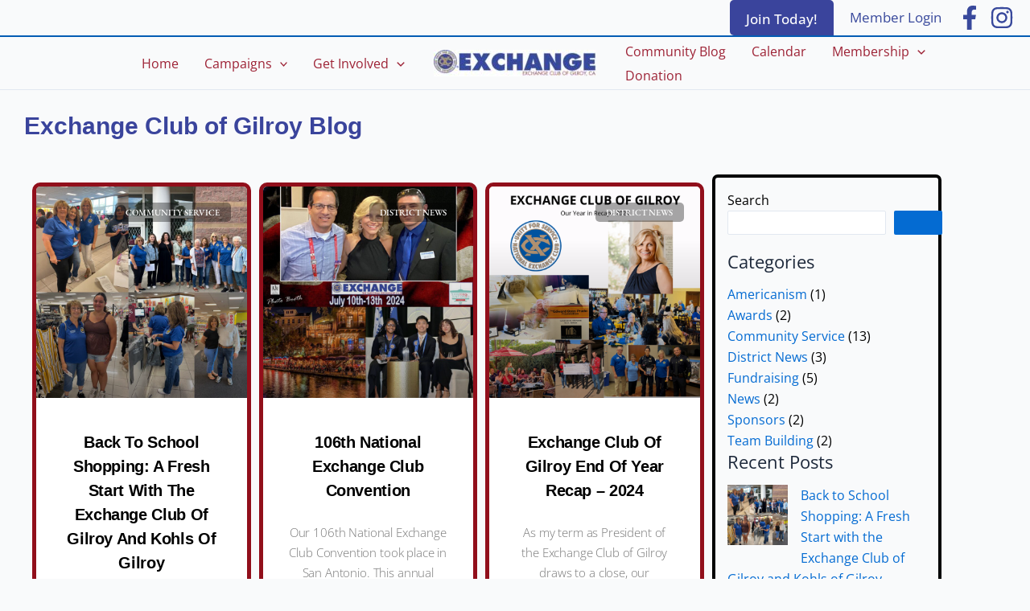

--- FILE ---
content_type: text/html; charset=UTF-8
request_url: https://exchangeclubofgilroy.org/category/awards/
body_size: 53304
content:
<!DOCTYPE html>
<html lang="en-US">
<head>
<meta charset="UTF-8">
<meta name="viewport" content="width=device-width, initial-scale=1">
	<link rel="profile" href="https://gmpg.org/xfn/11"> 
	<title>Awards &#8211; Exchange Club of Gilroy</title>
<link rel="preload" href="https://exchangeclubofgilroy.org/wp-content/astra-local-fonts/6/open-sans/memSYaGs126MiZpBA-UvWbX2vVnXBbObj2OVZyOOSr4dVJWUgsjZ0B4gaVI.woff2" as="font" type="font/woff2" crossorigin><link rel="preload" href="https://exchangeclubofgilroy.org/wp-content/astra-local-fonts/6/playfair-display/nuFvD-vYSZviVYUb_rj3ij__anPXJzDwcbmjWBN2PKeiunDXbtM.woff2" as="font" type="font/woff2" crossorigin><meta name='robots' content='max-image-preview:large' />

            <script data-no-defer="1" data-ezscrex="false" data-cfasync="false" data-pagespeed-no-defer data-cookieconsent="ignore">
                var ctPublicFunctions = {"_ajax_nonce":"722be5c681","_rest_nonce":"e89a52b815","_ajax_url":"\/wp-admin\/admin-ajax.php","_rest_url":"https:\/\/exchangeclubofgilroy.org\/wp-json\/","data__cookies_type":"none","data__ajax_type":"rest","data__bot_detector_enabled":"1","data__frontend_data_log_enabled":1,"cookiePrefix":"","wprocket_detected":false,"host_url":"exchangeclubofgilroy.org","text__ee_click_to_select":"Click to select the whole data","text__ee_original_email":"The complete one is","text__ee_got_it":"Got it","text__ee_blocked":"Blocked","text__ee_cannot_connect":"Cannot connect","text__ee_cannot_decode":"Can not decode email. Unknown reason","text__ee_email_decoder":"CleanTalk email decoder","text__ee_wait_for_decoding":"The magic is on the way!","text__ee_decoding_process":"Please wait a few seconds while we decode the contact data."}
            </script>
        
            <script data-no-defer="1" data-ezscrex="false" data-cfasync="false" data-pagespeed-no-defer data-cookieconsent="ignore">
                var ctPublic = {"_ajax_nonce":"722be5c681","settings__forms__check_internal":"0","settings__forms__check_external":"0","settings__forms__force_protection":0,"settings__forms__search_test":"1","settings__forms__wc_add_to_cart":"0","settings__data__bot_detector_enabled":"1","settings__sfw__anti_crawler":0,"blog_home":"https:\/\/exchangeclubofgilroy.org\/","pixel__setting":"3","pixel__enabled":false,"pixel__url":null,"data__email_check_before_post":"1","data__email_check_exist_post":1,"data__cookies_type":"none","data__key_is_ok":true,"data__visible_fields_required":true,"wl_brandname":"Anti-Spam by CleanTalk","wl_brandname_short":"CleanTalk","ct_checkjs_key":1931229752,"emailEncoderPassKey":"9a9bbbe580b9cb1da0c3abd3a7c66ba9","bot_detector_forms_excluded":"W10=","advancedCacheExists":false,"varnishCacheExists":false,"wc_ajax_add_to_cart":true,"theRealPerson":{"phrases":{"trpHeading":"The Real Person Badge!","trpContent1":"The commenter acts as a real person and verified as not a bot.","trpContent2":" Anti-Spam by CleanTalk","trpContentLearnMore":"Learn more"},"trpContentLink":"https:\/\/cleantalk.org\/help\/the-real-person?utm_id=&amp;utm_term=&amp;utm_source=admin_side&amp;utm_medium=trp_badge&amp;utm_content=trp_badge_link_click&amp;utm_campaign=apbct_links","imgPersonUrl":"https:\/\/exchangeclubofgilroy.org\/wp-content\/plugins\/cleantalk-spam-protect\/css\/images\/real_user.svg","imgShieldUrl":"https:\/\/exchangeclubofgilroy.org\/wp-content\/plugins\/cleantalk-spam-protect\/css\/images\/shield.svg"}}
            </script>
        <link rel='dns-prefetch' href='//fd.cleantalk.org' />
<link rel="alternate" type="application/rss+xml" title="Exchange Club of Gilroy &raquo; Feed" href="https://exchangeclubofgilroy.org/feed/" />
<link rel="alternate" type="application/rss+xml" title="Exchange Club of Gilroy &raquo; Comments Feed" href="https://exchangeclubofgilroy.org/comments/feed/" />
<link rel="alternate" type="application/rss+xml" title="Exchange Club of Gilroy &raquo; Awards Category Feed" href="https://exchangeclubofgilroy.org/category/awards/feed/" />
		<style>
			.lazyload,
			.lazyloading {
				max-width: 100%;
			}
		</style>
		<style id='wp-img-auto-sizes-contain-inline-css'>
img:is([sizes=auto i],[sizes^="auto," i]){contain-intrinsic-size:3000px 1500px}
/*# sourceURL=wp-img-auto-sizes-contain-inline-css */
</style>
<link rel='stylesheet' id='mp-theme-css' href='https://exchangeclubofgilroy.org/wp-content/plugins/memberpress/css/ui/theme.css?ver=1.12.11' media='all' />
<link rel='stylesheet' id='astra-theme-css-css' href='https://exchangeclubofgilroy.org/wp-content/themes/astra/assets/css/minified/main.min.css?ver=4.12.0' media='all' />
<style id='astra-theme-css-inline-css'>
:root{--ast-post-nav-space:0;--ast-container-default-xlg-padding:3em;--ast-container-default-lg-padding:3em;--ast-container-default-slg-padding:2em;--ast-container-default-md-padding:3em;--ast-container-default-sm-padding:3em;--ast-container-default-xs-padding:2.4em;--ast-container-default-xxs-padding:1.8em;--ast-code-block-background:#ECEFF3;--ast-comment-inputs-background:#F9FAFB;--ast-normal-container-width:1300px;--ast-narrow-container-width:750px;--ast-blog-title-font-weight:normal;--ast-blog-meta-weight:inherit;--ast-global-color-primary:var(--ast-global-color-5);--ast-global-color-secondary:var(--ast-global-color-4);--ast-global-color-alternate-background:var(--ast-global-color-7);--ast-global-color-subtle-background:var(--ast-global-color-6);--ast-bg-style-guide:var( --ast-global-color-secondary,--ast-global-color-5 );--ast-shadow-style-guide:0px 0px 4px 0 #00000057;--ast-global-dark-bg-style:#fff;--ast-global-dark-lfs:#fbfbfb;--ast-widget-bg-color:#fafafa;--ast-wc-container-head-bg-color:#fbfbfb;--ast-title-layout-bg:#eeeeee;--ast-search-border-color:#e7e7e7;--ast-lifter-hover-bg:#e6e6e6;--ast-gallery-block-color:#000;--srfm-color-input-label:var(--ast-global-color-2);}html{font-size:100%;}a{color:var(--ast-global-color-0);}a:hover,a:focus{color:var(--ast-global-color-1);}body,button,input,select,textarea,.ast-button,.ast-custom-button{font-family:'Open Sans',sans-serif;font-weight:400;font-size:16px;font-size:1rem;line-height:var(--ast-body-line-height,1.65em);}blockquote{color:var(--ast-global-color-3);}h1,h2,h3,h4,h5,h6,.entry-content :where(h1,h2,h3,h4,h5,h6),.site-title,.site-title a{font-family:'Playfair Display',serif;font-weight:700;}.ast-site-identity .site-title a{color:var(--ast-global-color-2);}.site-title{font-size:28px;font-size:1.75rem;display:none;}header .custom-logo-link img{max-width:202px;width:202px;}.astra-logo-svg{width:202px;}.site-header .site-description{font-size:15px;font-size:0.9375rem;display:none;}.entry-title{font-size:26px;font-size:1.625rem;}.archive .ast-article-post .ast-article-inner,.blog .ast-article-post .ast-article-inner,.archive .ast-article-post .ast-article-inner:hover,.blog .ast-article-post .ast-article-inner:hover{overflow:hidden;}h1,.entry-content :where(h1){font-size:54px;font-size:3.375rem;font-weight:700;font-family:'Playfair Display',serif;line-height:1.4em;}h2,.entry-content :where(h2){font-size:42px;font-size:2.625rem;font-weight:700;font-family:'Playfair Display',serif;line-height:1.3em;}h3,.entry-content :where(h3){font-size:36px;font-size:2.25rem;font-weight:700;font-family:'Playfair Display',serif;line-height:1.3em;}h4,.entry-content :where(h4){font-size:25px;font-size:1.5625rem;line-height:1.2em;font-weight:700;font-family:'Playfair Display',serif;}h5,.entry-content :where(h5){font-size:20px;font-size:1.25rem;line-height:1.2em;font-weight:700;font-family:'Playfair Display',serif;}h6,.entry-content :where(h6){font-size:15px;font-size:0.9375rem;line-height:1.25em;font-weight:700;font-family:'Playfair Display',serif;}::selection{background-color:var(--ast-global-color-0);color:#ffffff;}body,h1,h2,h3,h4,h5,h6,.entry-title a,.entry-content :where(h1,h2,h3,h4,h5,h6){color:var(--ast-global-color-3);}.tagcloud a:hover,.tagcloud a:focus,.tagcloud a.current-item{color:#ffffff;border-color:var(--ast-global-color-0);background-color:var(--ast-global-color-0);}input:focus,input[type="text"]:focus,input[type="email"]:focus,input[type="url"]:focus,input[type="password"]:focus,input[type="reset"]:focus,input[type="search"]:focus,textarea:focus{border-color:var(--ast-global-color-0);}input[type="radio"]:checked,input[type=reset],input[type="checkbox"]:checked,input[type="checkbox"]:hover:checked,input[type="checkbox"]:focus:checked,input[type=range]::-webkit-slider-thumb{border-color:var(--ast-global-color-0);background-color:var(--ast-global-color-0);box-shadow:none;}.site-footer a:hover + .post-count,.site-footer a:focus + .post-count{background:var(--ast-global-color-0);border-color:var(--ast-global-color-0);}.single .nav-links .nav-previous,.single .nav-links .nav-next{color:var(--ast-global-color-0);}.entry-meta,.entry-meta *{line-height:1.45;color:var(--ast-global-color-0);}.entry-meta a:not(.ast-button):hover,.entry-meta a:not(.ast-button):hover *,.entry-meta a:not(.ast-button):focus,.entry-meta a:not(.ast-button):focus *,.page-links > .page-link,.page-links .page-link:hover,.post-navigation a:hover{color:var(--ast-global-color-1);}#cat option,.secondary .calendar_wrap thead a,.secondary .calendar_wrap thead a:visited{color:var(--ast-global-color-0);}.secondary .calendar_wrap #today,.ast-progress-val span{background:var(--ast-global-color-0);}.secondary a:hover + .post-count,.secondary a:focus + .post-count{background:var(--ast-global-color-0);border-color:var(--ast-global-color-0);}.calendar_wrap #today > a{color:#ffffff;}.page-links .page-link,.single .post-navigation a{color:var(--ast-global-color-0);}.ast-search-menu-icon .search-form button.search-submit{padding:0 4px;}.ast-search-menu-icon form.search-form{padding-right:0;}.ast-search-menu-icon.slide-search input.search-field{width:0;}.ast-header-search .ast-search-menu-icon.ast-dropdown-active .search-form,.ast-header-search .ast-search-menu-icon.ast-dropdown-active .search-field:focus{border-color:var(--ast-global-color-0);}.search-form input.search-field:focus{outline:none;}.ast-archive-title{color:var(--ast-global-color-2);}.widget-title,.widget .wp-block-heading{font-size:22px;font-size:1.375rem;color:var(--ast-global-color-2);}.single .ast-author-details .author-title{color:var(--ast-global-color-1);}.ast-single-post .entry-content a,.ast-comment-content a:not(.ast-comment-edit-reply-wrap a),.woocommerce-js .woocommerce-product-details__short-description a{text-decoration:underline;}.ast-single-post .wp-block-button .wp-block-button__link,.ast-single-post .elementor-widget-button .elementor-button,.ast-single-post .entry-content .uagb-tab a,.ast-single-post .entry-content .uagb-ifb-cta a,.ast-single-post .entry-content .wp-block-uagb-buttons a,.ast-single-post .entry-content .uabb-module-content a,.ast-single-post .entry-content .uagb-post-grid a,.ast-single-post .entry-content .uagb-timeline a,.ast-single-post .entry-content .uagb-toc__wrap a,.ast-single-post .entry-content .uagb-taxomony-box a,.ast-single-post .entry-content .woocommerce a,.entry-content .wp-block-latest-posts > li > a,.ast-single-post .entry-content .wp-block-file__button,a.ast-post-filter-single,.ast-single-post .wp-block-buttons .wp-block-button.is-style-outline .wp-block-button__link,.ast-single-post .ast-comment-content .comment-reply-link,.ast-single-post .ast-comment-content .comment-edit-link,.entry-content [CLASS*="wc-block"] .wc-block-components-button,.entry-content [CLASS*="wc-block"] .wc-block-components-totals-coupon-link,.entry-content [CLASS*="wc-block"] .wc-block-components-product-name{text-decoration:none;}input:focus,input[type="text"]:focus,input[type="email"]:focus,input[type="url"]:focus,input[type="password"]:focus,input[type="reset"]:focus,input[type="search"]:focus,input[type="number"]:focus,textarea:focus,.wp-block-search__input:focus,[data-section="section-header-mobile-trigger"] .ast-button-wrap .ast-mobile-menu-trigger-minimal:focus,.ast-mobile-popup-drawer.active .menu-toggle-close:focus,.woocommerce-ordering select.orderby:focus,#ast-scroll-top:focus,#coupon_code:focus,.woocommerce-page #comment:focus,.woocommerce #reviews #respond input#submit:focus,.woocommerce a.add_to_cart_button:focus,.woocommerce .button.single_add_to_cart_button:focus,.woocommerce .woocommerce-cart-form button:focus,.woocommerce .woocommerce-cart-form__cart-item .quantity .qty:focus,.woocommerce .woocommerce-billing-fields .woocommerce-billing-fields__field-wrapper .woocommerce-input-wrapper > .input-text:focus,.woocommerce #order_comments:focus,.woocommerce #place_order:focus,.woocommerce .woocommerce-address-fields .woocommerce-address-fields__field-wrapper .woocommerce-input-wrapper > .input-text:focus,.woocommerce .woocommerce-MyAccount-content form button:focus,.woocommerce .woocommerce-MyAccount-content .woocommerce-EditAccountForm .woocommerce-form-row .woocommerce-Input.input-text:focus,.woocommerce .ast-woocommerce-container .woocommerce-pagination ul.page-numbers li a:focus,body #content .woocommerce form .form-row .select2-container--default .select2-selection--single:focus,#ast-coupon-code:focus,.woocommerce.woocommerce-js .quantity input[type=number]:focus,.woocommerce-js .woocommerce-mini-cart-item .quantity input[type=number]:focus,.woocommerce p#ast-coupon-trigger:focus,.ast-search-menu-icon.slide-search a:focus-visible:focus-visible,.astra-search-icon:focus-visible,#close:focus-visible,a:focus-visible,.ast-menu-toggle:focus-visible,.site .skip-link:focus-visible,.wp-block-loginout input:focus-visible,.wp-block-search.wp-block-search__button-inside .wp-block-search__inside-wrapper,.ast-header-navigation-arrow:focus-visible,.woocommerce .wc-proceed-to-checkout > .checkout-button:focus-visible,.woocommerce .woocommerce-MyAccount-navigation ul li a:focus-visible,.ast-orders-table__row .ast-orders-table__cell:focus-visible,.woocommerce .woocommerce-order-details .order-again > .button:focus-visible,.woocommerce .woocommerce-message a.button.wc-forward:focus-visible,.woocommerce #minus_qty:focus-visible,.woocommerce #plus_qty:focus-visible,a#ast-apply-coupon:focus-visible,.woocommerce .woocommerce-info a:focus-visible,.woocommerce .astra-shop-summary-wrap a:focus-visible,.woocommerce a.wc-forward:focus-visible,#ast-apply-coupon:focus-visible,.woocommerce-js .woocommerce-mini-cart-item a.remove:focus-visible,#close:focus-visible,.button.search-submit:focus-visible,#search_submit:focus,.normal-search:focus-visible,.ast-header-account-wrap:focus-visible,.woocommerce .ast-on-card-button.ast-quick-view-trigger:focus,.astra-cart-drawer-close:focus,.ast-single-variation:focus,.ast-woocommerce-product-gallery__image:focus,.ast-button:focus,.woocommerce-product-gallery--with-images [data-controls="prev"]:focus-visible,.woocommerce-product-gallery--with-images [data-controls="next"]:focus-visible,.ast-builder-button-wrap:has(.ast-custom-button-link:focus),.ast-builder-button-wrap .ast-custom-button-link:focus{outline-style:none;}.site-logo-img img{ transition:all 0.2s linear;}body .ast-oembed-container *{position:absolute;top:0;width:100%;height:100%;left:0;}body .wp-block-embed-pocket-casts .ast-oembed-container *{position:unset;}.ast-single-post-featured-section + article {margin-top: 2em;}.site-content .ast-single-post-featured-section img {width: 100%;overflow: hidden;object-fit: cover;}.site > .ast-single-related-posts-container {margin-top: 0;}@media (min-width: 922px) {.ast-desktop .ast-container--narrow {max-width: var(--ast-narrow-container-width);margin: 0 auto;}}@media (max-width:921.9px){#ast-desktop-header{display:none;}}@media (min-width:922px){#ast-mobile-header{display:none;}}.wp-block-buttons.aligncenter{justify-content:center;}.wp-block-button.is-style-outline .wp-block-button__link{border-color:var(--ast-global-color-0);}div.wp-block-button.is-style-outline > .wp-block-button__link:not(.has-text-color),div.wp-block-button.wp-block-button__link.is-style-outline:not(.has-text-color){color:var(--ast-global-color-0);}.wp-block-button.is-style-outline .wp-block-button__link:hover,.wp-block-buttons .wp-block-button.is-style-outline .wp-block-button__link:focus,.wp-block-buttons .wp-block-button.is-style-outline > .wp-block-button__link:not(.has-text-color):hover,.wp-block-buttons .wp-block-button.wp-block-button__link.is-style-outline:not(.has-text-color):hover{color:#ffffff;background-color:var(--ast-global-color-1);border-color:var(--ast-global-color-1);}.post-page-numbers.current .page-link,.ast-pagination .page-numbers.current{color:#ffffff;border-color:var(--ast-global-color-0);background-color:var(--ast-global-color-0);}.wp-block-button.is-style-outline .wp-block-button__link.wp-element-button,.ast-outline-button{border-color:var(--ast-global-color-0);font-family:inherit;font-weight:500;font-size:16px;font-size:1rem;line-height:1em;}.wp-block-buttons .wp-block-button.is-style-outline > .wp-block-button__link:not(.has-text-color),.wp-block-buttons .wp-block-button.wp-block-button__link.is-style-outline:not(.has-text-color),.ast-outline-button{color:var(--ast-global-color-0);}.wp-block-button.is-style-outline .wp-block-button__link:hover,.wp-block-buttons .wp-block-button.is-style-outline .wp-block-button__link:focus,.wp-block-buttons .wp-block-button.is-style-outline > .wp-block-button__link:not(.has-text-color):hover,.wp-block-buttons .wp-block-button.wp-block-button__link.is-style-outline:not(.has-text-color):hover,.ast-outline-button:hover,.ast-outline-button:focus,.wp-block-uagb-buttons-child .uagb-buttons-repeater.ast-outline-button:hover,.wp-block-uagb-buttons-child .uagb-buttons-repeater.ast-outline-button:focus{color:#ffffff;background-color:var(--ast-global-color-1);border-color:var(--ast-global-color-1);}.wp-block-button .wp-block-button__link.wp-element-button.is-style-outline:not(.has-background),.wp-block-button.is-style-outline>.wp-block-button__link.wp-element-button:not(.has-background),.ast-outline-button{background-color:transparent;}.entry-content[data-ast-blocks-layout] > figure{margin-bottom:1em;}h1.widget-title{font-weight:700;}h2.widget-title{font-weight:700;}h3.widget-title{font-weight:700;}.elementor-widget-container .elementor-loop-container .e-loop-item[data-elementor-type="loop-item"]{width:100%;}.review-rating{display:flex;align-items:center;order:2;}#page{display:flex;flex-direction:column;min-height:100vh;}.ast-404-layout-1 h1.page-title{color:var(--ast-global-color-2);}.single .post-navigation a{line-height:1em;height:inherit;}.error-404 .page-sub-title{font-size:1.5rem;font-weight:inherit;}.search .site-content .content-area .search-form{margin-bottom:0;}#page .site-content{flex-grow:1;}.widget{margin-bottom:1.25em;}#secondary li{line-height:1.5em;}#secondary .wp-block-group h2{margin-bottom:0.7em;}#secondary h2{font-size:1.7rem;}.ast-separate-container .ast-article-post,.ast-separate-container .ast-article-single,.ast-separate-container .comment-respond{padding:3em;}.ast-separate-container .ast-article-single .ast-article-single{padding:0;}.ast-article-single .wp-block-post-template-is-layout-grid{padding-left:0;}.ast-separate-container .comments-title,.ast-narrow-container .comments-title{padding:1.5em 2em;}.ast-page-builder-template .comment-form-textarea,.ast-comment-formwrap .ast-grid-common-col{padding:0;}.ast-comment-formwrap{padding:0;display:inline-flex;column-gap:20px;width:100%;margin-left:0;margin-right:0;}.comments-area textarea#comment:focus,.comments-area textarea#comment:active,.comments-area .ast-comment-formwrap input[type="text"]:focus,.comments-area .ast-comment-formwrap input[type="text"]:active {box-shadow:none;outline:none;}.archive.ast-page-builder-template .entry-header{margin-top:2em;}.ast-page-builder-template .ast-comment-formwrap{width:100%;}.entry-title{margin-bottom:0.5em;}.ast-archive-description p{font-size:inherit;font-weight:inherit;line-height:inherit;}.ast-separate-container .ast-comment-list li.depth-1,.hentry{margin-bottom:2em;}@media (min-width:921px){.ast-left-sidebar.ast-page-builder-template #secondary,.archive.ast-right-sidebar.ast-page-builder-template .site-main{padding-left:20px;padding-right:20px;}}@media (max-width:544px){.ast-comment-formwrap.ast-row{column-gap:10px;display:inline-block;}#ast-commentform .ast-grid-common-col{position:relative;width:100%;}}@media (min-width:1201px){.ast-separate-container .ast-article-post,.ast-separate-container .ast-article-single,.ast-separate-container .ast-author-box,.ast-separate-container .ast-404-layout-1,.ast-separate-container .no-results{padding:3em;}}@media (max-width:921px){.ast-left-sidebar #content > .ast-container{display:flex;flex-direction:column-reverse;width:100%;}}@media (min-width:922px){.ast-separate-container.ast-right-sidebar #primary,.ast-separate-container.ast-left-sidebar #primary{border:0;}.search-no-results.ast-separate-container #primary{margin-bottom:4em;}}.wp-block-button .wp-block-button__link{color:#ffffff;}.wp-block-button .wp-block-button__link:hover,.wp-block-button .wp-block-button__link:focus{color:#ffffff;background-color:var(--ast-global-color-1);border-color:var(--ast-global-color-1);}.elementor-widget-heading h1.elementor-heading-title{line-height:1.4em;}.elementor-widget-heading h2.elementor-heading-title{line-height:1.3em;}.elementor-widget-heading h3.elementor-heading-title{line-height:1.3em;}.elementor-widget-heading h4.elementor-heading-title{line-height:1.2em;}.elementor-widget-heading h5.elementor-heading-title{line-height:1.2em;}.elementor-widget-heading h6.elementor-heading-title{line-height:1.25em;}.wp-block-button .wp-block-button__link,.wp-block-search .wp-block-search__button,body .wp-block-file .wp-block-file__button{border-color:var(--ast-global-color-0);background-color:var(--ast-global-color-0);color:#ffffff;font-family:inherit;font-weight:500;line-height:1em;font-size:16px;font-size:1rem;padding-top:15px;padding-right:30px;padding-bottom:15px;padding-left:30px;}@media (max-width:921px){.wp-block-button .wp-block-button__link,.wp-block-search .wp-block-search__button,body .wp-block-file .wp-block-file__button{padding-top:14px;padding-right:28px;padding-bottom:14px;padding-left:28px;}}@media (max-width:544px){.wp-block-button .wp-block-button__link,.wp-block-search .wp-block-search__button,body .wp-block-file .wp-block-file__button{padding-top:12px;padding-right:24px;padding-bottom:12px;padding-left:24px;}}.menu-toggle,button,.ast-button,.ast-custom-button,.button,input#submit,input[type="button"],input[type="submit"],input[type="reset"],#comments .submit,.search .search-submit,form[CLASS*="wp-block-search__"].wp-block-search .wp-block-search__inside-wrapper .wp-block-search__button,body .wp-block-file .wp-block-file__button,.search .search-submit,.woocommerce-js a.button,.woocommerce button.button,.woocommerce .woocommerce-message a.button,.woocommerce #respond input#submit.alt,.woocommerce input.button.alt,.woocommerce input.button,.woocommerce input.button:disabled,.woocommerce input.button:disabled[disabled],.woocommerce input.button:disabled:hover,.woocommerce input.button:disabled[disabled]:hover,.woocommerce #respond input#submit,.woocommerce button.button.alt.disabled,.wc-block-grid__products .wc-block-grid__product .wp-block-button__link,.wc-block-grid__product-onsale,[CLASS*="wc-block"] button,.woocommerce-js .astra-cart-drawer .astra-cart-drawer-content .woocommerce-mini-cart__buttons .button:not(.checkout):not(.ast-continue-shopping),.woocommerce-js .astra-cart-drawer .astra-cart-drawer-content .woocommerce-mini-cart__buttons a.checkout,.woocommerce button.button.alt.disabled.wc-variation-selection-needed,[CLASS*="wc-block"] .wc-block-components-button{border-style:solid;border-top-width:0;border-right-width:0;border-left-width:0;border-bottom-width:0;color:#ffffff;border-color:var(--ast-global-color-0);background-color:var(--ast-global-color-0);padding-top:15px;padding-right:30px;padding-bottom:15px;padding-left:30px;font-family:inherit;font-weight:500;font-size:16px;font-size:1rem;line-height:1em;}button:focus,.menu-toggle:hover,button:hover,.ast-button:hover,.ast-custom-button:hover .button:hover,.ast-custom-button:hover ,input[type=reset]:hover,input[type=reset]:focus,input#submit:hover,input#submit:focus,input[type="button"]:hover,input[type="button"]:focus,input[type="submit"]:hover,input[type="submit"]:focus,form[CLASS*="wp-block-search__"].wp-block-search .wp-block-search__inside-wrapper .wp-block-search__button:hover,form[CLASS*="wp-block-search__"].wp-block-search .wp-block-search__inside-wrapper .wp-block-search__button:focus,body .wp-block-file .wp-block-file__button:hover,body .wp-block-file .wp-block-file__button:focus,.woocommerce-js a.button:hover,.woocommerce button.button:hover,.woocommerce .woocommerce-message a.button:hover,.woocommerce #respond input#submit:hover,.woocommerce #respond input#submit.alt:hover,.woocommerce input.button.alt:hover,.woocommerce input.button:hover,.woocommerce button.button.alt.disabled:hover,.wc-block-grid__products .wc-block-grid__product .wp-block-button__link:hover,[CLASS*="wc-block"] button:hover,.woocommerce-js .astra-cart-drawer .astra-cart-drawer-content .woocommerce-mini-cart__buttons .button:not(.checkout):not(.ast-continue-shopping):hover,.woocommerce-js .astra-cart-drawer .astra-cart-drawer-content .woocommerce-mini-cart__buttons a.checkout:hover,.woocommerce button.button.alt.disabled.wc-variation-selection-needed:hover,[CLASS*="wc-block"] .wc-block-components-button:hover,[CLASS*="wc-block"] .wc-block-components-button:focus{color:#ffffff;background-color:var(--ast-global-color-1);border-color:var(--ast-global-color-1);}form[CLASS*="wp-block-search__"].wp-block-search .wp-block-search__inside-wrapper .wp-block-search__button.has-icon{padding-top:calc(15px - 3px);padding-right:calc(30px - 3px);padding-bottom:calc(15px - 3px);padding-left:calc(30px - 3px);}@media (max-width:921px){.menu-toggle,button,.ast-button,.ast-custom-button,.button,input#submit,input[type="button"],input[type="submit"],input[type="reset"],#comments .submit,.search .search-submit,form[CLASS*="wp-block-search__"].wp-block-search .wp-block-search__inside-wrapper .wp-block-search__button,body .wp-block-file .wp-block-file__button,.search .search-submit,.woocommerce-js a.button,.woocommerce button.button,.woocommerce .woocommerce-message a.button,.woocommerce #respond input#submit.alt,.woocommerce input.button.alt,.woocommerce input.button,.woocommerce input.button:disabled,.woocommerce input.button:disabled[disabled],.woocommerce input.button:disabled:hover,.woocommerce input.button:disabled[disabled]:hover,.woocommerce #respond input#submit,.woocommerce button.button.alt.disabled,.wc-block-grid__products .wc-block-grid__product .wp-block-button__link,.wc-block-grid__product-onsale,[CLASS*="wc-block"] button,.woocommerce-js .astra-cart-drawer .astra-cart-drawer-content .woocommerce-mini-cart__buttons .button:not(.checkout):not(.ast-continue-shopping),.woocommerce-js .astra-cart-drawer .astra-cart-drawer-content .woocommerce-mini-cart__buttons a.checkout,.woocommerce button.button.alt.disabled.wc-variation-selection-needed,[CLASS*="wc-block"] .wc-block-components-button{padding-top:14px;padding-right:28px;padding-bottom:14px;padding-left:28px;}}@media (max-width:544px){.menu-toggle,button,.ast-button,.ast-custom-button,.button,input#submit,input[type="button"],input[type="submit"],input[type="reset"],#comments .submit,.search .search-submit,form[CLASS*="wp-block-search__"].wp-block-search .wp-block-search__inside-wrapper .wp-block-search__button,body .wp-block-file .wp-block-file__button,.search .search-submit,.woocommerce-js a.button,.woocommerce button.button,.woocommerce .woocommerce-message a.button,.woocommerce #respond input#submit.alt,.woocommerce input.button.alt,.woocommerce input.button,.woocommerce input.button:disabled,.woocommerce input.button:disabled[disabled],.woocommerce input.button:disabled:hover,.woocommerce input.button:disabled[disabled]:hover,.woocommerce #respond input#submit,.woocommerce button.button.alt.disabled,.wc-block-grid__products .wc-block-grid__product .wp-block-button__link,.wc-block-grid__product-onsale,[CLASS*="wc-block"] button,.woocommerce-js .astra-cart-drawer .astra-cart-drawer-content .woocommerce-mini-cart__buttons .button:not(.checkout):not(.ast-continue-shopping),.woocommerce-js .astra-cart-drawer .astra-cart-drawer-content .woocommerce-mini-cart__buttons a.checkout,.woocommerce button.button.alt.disabled.wc-variation-selection-needed,[CLASS*="wc-block"] .wc-block-components-button{padding-top:12px;padding-right:24px;padding-bottom:12px;padding-left:24px;}}@media (max-width:921px){.ast-mobile-header-stack .main-header-bar .ast-search-menu-icon{display:inline-block;}.ast-header-break-point.ast-header-custom-item-outside .ast-mobile-header-stack .main-header-bar .ast-search-icon{margin:0;}.ast-comment-avatar-wrap img{max-width:2.5em;}.ast-comment-meta{padding:0 1.8888em 1.3333em;}.ast-separate-container .ast-comment-list li.depth-1{padding:1.5em 2.14em;}.ast-separate-container .comment-respond{padding:2em 2.14em;}}@media (min-width:544px){.ast-container{max-width:100%;}}@media (max-width:544px){.ast-separate-container .ast-article-post,.ast-separate-container .ast-article-single,.ast-separate-container .comments-title,.ast-separate-container .ast-archive-description{padding:1.5em 1em;}.ast-separate-container #content .ast-container{padding-left:0.54em;padding-right:0.54em;}.ast-separate-container .ast-comment-list .bypostauthor{padding:.5em;}.ast-search-menu-icon.ast-dropdown-active .search-field{width:170px;}} #ast-mobile-header .ast-site-header-cart-li a{pointer-events:none;}.ast-separate-container{background-color:var(--ast-global-color-4);background-image:none;}@media (max-width:921px){.widget-title{font-size:22px;font-size:1.375rem;}body,button,input,select,textarea,.ast-button,.ast-custom-button{font-size:16px;font-size:1rem;}#secondary,#secondary button,#secondary input,#secondary select,#secondary textarea{font-size:16px;font-size:1rem;}.site-title{display:none;}.site-header .site-description{display:none;}h1,.entry-content :where(h1){font-size:45px;}h2,.entry-content :where(h2){font-size:32px;}h3,.entry-content :where(h3){font-size:26px;}h4,.entry-content :where(h4){font-size:22px;font-size:1.375rem;}h5,.entry-content :where(h5){font-size:18px;font-size:1.125rem;}h6,.entry-content :where(h6){font-size:15px;font-size:0.9375rem;}}@media (max-width:544px){.widget-title{font-size:22px;font-size:1.375rem;}body,button,input,select,textarea,.ast-button,.ast-custom-button{font-size:16px;font-size:1rem;}#secondary,#secondary button,#secondary input,#secondary select,#secondary textarea{font-size:16px;font-size:1rem;}.site-title{display:none;}.site-header .site-description{display:none;}h1,.entry-content :where(h1){font-size:32px;}h2,.entry-content :where(h2){font-size:28px;}h3,.entry-content :where(h3){font-size:22px;}h4,.entry-content :where(h4){font-size:20px;font-size:1.25rem;}h5,.entry-content :where(h5){font-size:20px;font-size:1.25rem;}h6,.entry-content :where(h6){font-size:15px;font-size:0.9375rem;}}@media (max-width:544px){html{font-size:100%;}}@media (min-width:922px){.ast-container{max-width:1340px;}}@media (min-width:922px){.site-content .ast-container{display:flex;}}@media (max-width:921px){.site-content .ast-container{flex-direction:column;}}.ast-blog-layout-6-grid .ast-blog-featured-section:before { content: ""; }.cat-links.badge a,.tags-links.badge a {padding: 4px 8px;border-radius: 3px;font-weight: 400;}.cat-links.underline a,.tags-links.underline a{text-decoration: underline;}@media (min-width:922px){.main-header-menu .sub-menu .menu-item.ast-left-align-sub-menu:hover > .sub-menu,.main-header-menu .sub-menu .menu-item.ast-left-align-sub-menu.focus > .sub-menu{margin-left:-0px;}}.ast-theme-transparent-header [data-section="section-header-mobile-trigger"] .ast-button-wrap .ast-mobile-menu-trigger-minimal{background:transparent;}.entry-content li > p{margin-bottom:0;}.site .comments-area{padding-bottom:3em;}.wp-block-file {display: flex;align-items: center;flex-wrap: wrap;justify-content: space-between;}.wp-block-pullquote {border: none;}.wp-block-pullquote blockquote::before {content: "\201D";font-family: "Helvetica",sans-serif;display: flex;transform: rotate( 180deg );font-size: 6rem;font-style: normal;line-height: 1;font-weight: bold;align-items: center;justify-content: center;}.has-text-align-right > blockquote::before {justify-content: flex-start;}.has-text-align-left > blockquote::before {justify-content: flex-end;}figure.wp-block-pullquote.is-style-solid-color blockquote {max-width: 100%;text-align: inherit;}:root {--wp--custom--ast-default-block-top-padding: 3em;--wp--custom--ast-default-block-right-padding: 3em;--wp--custom--ast-default-block-bottom-padding: 3em;--wp--custom--ast-default-block-left-padding: 3em;--wp--custom--ast-container-width: 1300px;--wp--custom--ast-content-width-size: 1300px;--wp--custom--ast-wide-width-size: calc(1300px + var(--wp--custom--ast-default-block-left-padding) + var(--wp--custom--ast-default-block-right-padding));}.ast-narrow-container {--wp--custom--ast-content-width-size: 750px;--wp--custom--ast-wide-width-size: 750px;}@media(max-width: 921px) {:root {--wp--custom--ast-default-block-top-padding: 3em;--wp--custom--ast-default-block-right-padding: 2em;--wp--custom--ast-default-block-bottom-padding: 3em;--wp--custom--ast-default-block-left-padding: 2em;}}@media(max-width: 544px) {:root {--wp--custom--ast-default-block-top-padding: 3em;--wp--custom--ast-default-block-right-padding: 1.5em;--wp--custom--ast-default-block-bottom-padding: 3em;--wp--custom--ast-default-block-left-padding: 1.5em;}}.entry-content > .wp-block-group,.entry-content > .wp-block-cover,.entry-content > .wp-block-columns {padding-top: var(--wp--custom--ast-default-block-top-padding);padding-right: var(--wp--custom--ast-default-block-right-padding);padding-bottom: var(--wp--custom--ast-default-block-bottom-padding);padding-left: var(--wp--custom--ast-default-block-left-padding);}.ast-plain-container.ast-no-sidebar .entry-content > .alignfull,.ast-page-builder-template .ast-no-sidebar .entry-content > .alignfull {margin-left: calc( -50vw + 50%);margin-right: calc( -50vw + 50%);max-width: 100vw;width: 100vw;}.ast-plain-container.ast-no-sidebar .entry-content .alignfull .alignfull,.ast-page-builder-template.ast-no-sidebar .entry-content .alignfull .alignfull,.ast-plain-container.ast-no-sidebar .entry-content .alignfull .alignwide,.ast-page-builder-template.ast-no-sidebar .entry-content .alignfull .alignwide,.ast-plain-container.ast-no-sidebar .entry-content .alignwide .alignfull,.ast-page-builder-template.ast-no-sidebar .entry-content .alignwide .alignfull,.ast-plain-container.ast-no-sidebar .entry-content .alignwide .alignwide,.ast-page-builder-template.ast-no-sidebar .entry-content .alignwide .alignwide,.ast-plain-container.ast-no-sidebar .entry-content .wp-block-column .alignfull,.ast-page-builder-template.ast-no-sidebar .entry-content .wp-block-column .alignfull,.ast-plain-container.ast-no-sidebar .entry-content .wp-block-column .alignwide,.ast-page-builder-template.ast-no-sidebar .entry-content .wp-block-column .alignwide {margin-left: auto;margin-right: auto;width: 100%;}[data-ast-blocks-layout] .wp-block-separator:not(.is-style-dots) {height: 0;}[data-ast-blocks-layout] .wp-block-separator {margin: 20px auto;}[data-ast-blocks-layout] .wp-block-separator:not(.is-style-wide):not(.is-style-dots) {max-width: 100px;}[data-ast-blocks-layout] .wp-block-separator.has-background {padding: 0;}.entry-content[data-ast-blocks-layout] > * {max-width: var(--wp--custom--ast-content-width-size);margin-left: auto;margin-right: auto;}.entry-content[data-ast-blocks-layout] > .alignwide {max-width: var(--wp--custom--ast-wide-width-size);}.entry-content[data-ast-blocks-layout] .alignfull {max-width: none;}.entry-content .wp-block-columns {margin-bottom: 0;}blockquote {margin: 1.5em;border-color: rgba(0,0,0,0.05);}.wp-block-quote:not(.has-text-align-right):not(.has-text-align-center) {border-left: 5px solid rgba(0,0,0,0.05);}.has-text-align-right > blockquote,blockquote.has-text-align-right {border-right: 5px solid rgba(0,0,0,0.05);}.has-text-align-left > blockquote,blockquote.has-text-align-left {border-left: 5px solid rgba(0,0,0,0.05);}.wp-block-site-tagline,.wp-block-latest-posts .read-more {margin-top: 15px;}.wp-block-loginout p label {display: block;}.wp-block-loginout p:not(.login-remember):not(.login-submit) input {width: 100%;}.wp-block-loginout input:focus {border-color: transparent;}.wp-block-loginout input:focus {outline: thin dotted;}.entry-content .wp-block-media-text .wp-block-media-text__content {padding: 0 0 0 8%;}.entry-content .wp-block-media-text.has-media-on-the-right .wp-block-media-text__content {padding: 0 8% 0 0;}.entry-content .wp-block-media-text.has-background .wp-block-media-text__content {padding: 8%;}.entry-content .wp-block-cover:not([class*="background-color"]):not(.has-text-color.has-link-color) .wp-block-cover__inner-container,.entry-content .wp-block-cover:not([class*="background-color"]) .wp-block-cover-image-text,.entry-content .wp-block-cover:not([class*="background-color"]) .wp-block-cover-text,.entry-content .wp-block-cover-image:not([class*="background-color"]) .wp-block-cover__inner-container,.entry-content .wp-block-cover-image:not([class*="background-color"]) .wp-block-cover-image-text,.entry-content .wp-block-cover-image:not([class*="background-color"]) .wp-block-cover-text {color: var(--ast-global-color-primary,var(--ast-global-color-5));}.wp-block-loginout .login-remember input {width: 1.1rem;height: 1.1rem;margin: 0 5px 4px 0;vertical-align: middle;}.wp-block-latest-posts > li > *:first-child,.wp-block-latest-posts:not(.is-grid) > li:first-child {margin-top: 0;}.entry-content > .wp-block-buttons,.entry-content > .wp-block-uagb-buttons {margin-bottom: 1.5em;}.wp-block-search__inside-wrapper .wp-block-search__input {padding: 0 10px;color: var(--ast-global-color-3);background: var(--ast-global-color-primary,var(--ast-global-color-5));border-color: var(--ast-border-color);}.wp-block-latest-posts .read-more {margin-bottom: 1.5em;}.wp-block-search__no-button .wp-block-search__inside-wrapper .wp-block-search__input {padding-top: 5px;padding-bottom: 5px;}.wp-block-latest-posts .wp-block-latest-posts__post-date,.wp-block-latest-posts .wp-block-latest-posts__post-author {font-size: 1rem;}.wp-block-latest-posts > li > *,.wp-block-latest-posts:not(.is-grid) > li {margin-top: 12px;margin-bottom: 12px;}.ast-page-builder-template .entry-content[data-ast-blocks-layout] > .alignwide:where(:not(.uagb-is-root-container):not(.spectra-is-root-container)) > * {max-width: var(--wp--custom--ast-wide-width-size);}.ast-page-builder-template .entry-content[data-ast-blocks-layout] > .inherit-container-width > *,.ast-page-builder-template .entry-content[data-ast-blocks-layout] > *:not(.wp-block-group):where(:not(.uagb-is-root-container):not(.spectra-is-root-container)) > *,.entry-content[data-ast-blocks-layout] > .wp-block-cover .wp-block-cover__inner-container {max-width: var(--wp--custom--ast-content-width-size) ;margin-left: auto;margin-right: auto;}.ast-page-builder-template .entry-content[data-ast-blocks-layout] > *,.ast-page-builder-template .entry-content[data-ast-blocks-layout] > .alignfull:where(:not(.wp-block-group):not(.uagb-is-root-container):not(.spectra-is-root-container)) > * {max-width: none;}.entry-content[data-ast-blocks-layout] .wp-block-cover:not(.alignleft):not(.alignright) {width: auto;}@media(max-width: 1200px) {.ast-separate-container .entry-content > .alignfull,.ast-separate-container .entry-content[data-ast-blocks-layout] > .alignwide,.ast-plain-container .entry-content[data-ast-blocks-layout] > .alignwide,.ast-plain-container .entry-content .alignfull {margin-left: calc(-1 * min(var(--ast-container-default-xlg-padding),20px)) ;margin-right: calc(-1 * min(var(--ast-container-default-xlg-padding),20px));}}@media(min-width: 1201px) {.ast-separate-container .entry-content > .alignfull {margin-left: calc(-1 * var(--ast-container-default-xlg-padding) );margin-right: calc(-1 * var(--ast-container-default-xlg-padding) );}.ast-separate-container .entry-content[data-ast-blocks-layout] > .alignwide,.ast-plain-container .entry-content[data-ast-blocks-layout] > .alignwide {margin-left: calc(-1 * var(--wp--custom--ast-default-block-left-padding) );margin-right: calc(-1 * var(--wp--custom--ast-default-block-right-padding) );}}@media(min-width: 921px) {.ast-separate-container .entry-content .wp-block-group.alignwide:not(.inherit-container-width) > :where(:not(.alignleft):not(.alignright)),.ast-plain-container .entry-content .wp-block-group.alignwide:not(.inherit-container-width) > :where(:not(.alignleft):not(.alignright)) {max-width: calc( var(--wp--custom--ast-content-width-size) + 80px );}.ast-plain-container.ast-right-sidebar .entry-content[data-ast-blocks-layout] .alignfull,.ast-plain-container.ast-left-sidebar .entry-content[data-ast-blocks-layout] .alignfull {margin-left: -60px;margin-right: -60px;}}@media(min-width: 544px) {.entry-content > .alignleft {margin-right: 20px;}.entry-content > .alignright {margin-left: 20px;}}@media (max-width:544px){.wp-block-columns .wp-block-column:not(:last-child){margin-bottom:20px;}.wp-block-latest-posts{margin:0;}}@media( max-width: 600px ) {.entry-content .wp-block-media-text .wp-block-media-text__content,.entry-content .wp-block-media-text.has-media-on-the-right .wp-block-media-text__content {padding: 8% 0 0;}.entry-content .wp-block-media-text.has-background .wp-block-media-text__content {padding: 8%;}}.ast-page-builder-template .entry-header {padding-left: 0;}.ast-narrow-container .site-content .wp-block-uagb-image--align-full .wp-block-uagb-image__figure {max-width: 100%;margin-left: auto;margin-right: auto;}.entry-content ul,.entry-content ol {padding: revert;margin: revert;}:root .has-ast-global-color-0-color{color:var(--ast-global-color-0);}:root .has-ast-global-color-0-background-color{background-color:var(--ast-global-color-0);}:root .wp-block-button .has-ast-global-color-0-color{color:var(--ast-global-color-0);}:root .wp-block-button .has-ast-global-color-0-background-color{background-color:var(--ast-global-color-0);}:root .has-ast-global-color-1-color{color:var(--ast-global-color-1);}:root .has-ast-global-color-1-background-color{background-color:var(--ast-global-color-1);}:root .wp-block-button .has-ast-global-color-1-color{color:var(--ast-global-color-1);}:root .wp-block-button .has-ast-global-color-1-background-color{background-color:var(--ast-global-color-1);}:root .has-ast-global-color-2-color{color:var(--ast-global-color-2);}:root .has-ast-global-color-2-background-color{background-color:var(--ast-global-color-2);}:root .wp-block-button .has-ast-global-color-2-color{color:var(--ast-global-color-2);}:root .wp-block-button .has-ast-global-color-2-background-color{background-color:var(--ast-global-color-2);}:root .has-ast-global-color-3-color{color:var(--ast-global-color-3);}:root .has-ast-global-color-3-background-color{background-color:var(--ast-global-color-3);}:root .wp-block-button .has-ast-global-color-3-color{color:var(--ast-global-color-3);}:root .wp-block-button .has-ast-global-color-3-background-color{background-color:var(--ast-global-color-3);}:root .has-ast-global-color-4-color{color:var(--ast-global-color-4);}:root .has-ast-global-color-4-background-color{background-color:var(--ast-global-color-4);}:root .wp-block-button .has-ast-global-color-4-color{color:var(--ast-global-color-4);}:root .wp-block-button .has-ast-global-color-4-background-color{background-color:var(--ast-global-color-4);}:root .has-ast-global-color-5-color{color:var(--ast-global-color-5);}:root .has-ast-global-color-5-background-color{background-color:var(--ast-global-color-5);}:root .wp-block-button .has-ast-global-color-5-color{color:var(--ast-global-color-5);}:root .wp-block-button .has-ast-global-color-5-background-color{background-color:var(--ast-global-color-5);}:root .has-ast-global-color-6-color{color:var(--ast-global-color-6);}:root .has-ast-global-color-6-background-color{background-color:var(--ast-global-color-6);}:root .wp-block-button .has-ast-global-color-6-color{color:var(--ast-global-color-6);}:root .wp-block-button .has-ast-global-color-6-background-color{background-color:var(--ast-global-color-6);}:root .has-ast-global-color-7-color{color:var(--ast-global-color-7);}:root .has-ast-global-color-7-background-color{background-color:var(--ast-global-color-7);}:root .wp-block-button .has-ast-global-color-7-color{color:var(--ast-global-color-7);}:root .wp-block-button .has-ast-global-color-7-background-color{background-color:var(--ast-global-color-7);}:root .has-ast-global-color-8-color{color:var(--ast-global-color-8);}:root .has-ast-global-color-8-background-color{background-color:var(--ast-global-color-8);}:root .wp-block-button .has-ast-global-color-8-color{color:var(--ast-global-color-8);}:root .wp-block-button .has-ast-global-color-8-background-color{background-color:var(--ast-global-color-8);}:root{--ast-global-color-0:#046bd2;--ast-global-color-1:#045cb4;--ast-global-color-2:#1e293b;--ast-global-color-3:#334155;--ast-global-color-4:#f9fafb;--ast-global-color-5:#FFFFFF;--ast-global-color-6:#e2e8f0;--ast-global-color-7:#cbd5e1;--ast-global-color-8:#94a3b8;}:root {--ast-border-color : var(--ast-global-color-6);}.ast-archive-entry-banner {-js-display: flex;display: flex;flex-direction: column;justify-content: center;text-align: center;position: relative;background: var(--ast-title-layout-bg);}.ast-archive-entry-banner[data-banner-width-type="custom"] {margin: 0 auto;width: 100%;}.ast-archive-entry-banner[data-banner-layout="layout-1"] {background: inherit;padding: 20px 0;text-align: left;}body.archive .ast-archive-description{max-width:1300px;width:100%;text-align:left;padding-top:3em;padding-right:3em;padding-bottom:3em;padding-left:3em;}body.archive .ast-archive-description .ast-archive-title,body.archive .ast-archive-description .ast-archive-title *{font-weight:600;font-size:32px;font-size:2rem;}body.archive .ast-archive-description > *:not(:last-child){margin-bottom:10px;}@media (max-width:921px){body.archive .ast-archive-description{text-align:left;}}@media (max-width:544px){body.archive .ast-archive-description{text-align:left;}}.ast-theme-transparent-header #masthead .site-logo-img .transparent-custom-logo .astra-logo-svg{width:150px;}.ast-theme-transparent-header #masthead .site-logo-img .transparent-custom-logo img{ max-width:150px; width:150px;}@media (max-width:921px){.ast-theme-transparent-header #masthead .site-logo-img .transparent-custom-logo .astra-logo-svg{width:120px;}.ast-theme-transparent-header #masthead .site-logo-img .transparent-custom-logo img{ max-width:120px; width:120px;}}@media (max-width:543px){.ast-theme-transparent-header #masthead .site-logo-img .transparent-custom-logo .astra-logo-svg{width:100px;}.ast-theme-transparent-header #masthead .site-logo-img .transparent-custom-logo img{ max-width:100px; width:100px;}}@media (min-width:921px){.ast-theme-transparent-header #masthead{position:absolute;left:0;right:0;}.ast-theme-transparent-header .main-header-bar,.ast-theme-transparent-header.ast-header-break-point .main-header-bar{background:none;}body.elementor-editor-active.ast-theme-transparent-header #masthead,.fl-builder-edit .ast-theme-transparent-header #masthead,body.vc_editor.ast-theme-transparent-header #masthead,body.brz-ed.ast-theme-transparent-header #masthead{z-index:0;}.ast-header-break-point.ast-replace-site-logo-transparent.ast-theme-transparent-header .custom-mobile-logo-link{display:none;}.ast-header-break-point.ast-replace-site-logo-transparent.ast-theme-transparent-header .transparent-custom-logo{display:inline-block;}.ast-theme-transparent-header .ast-above-header,.ast-theme-transparent-header .ast-above-header.ast-above-header-bar{background-image:none;background-color:transparent;}.ast-theme-transparent-header .ast-below-header,.ast-theme-transparent-header .ast-below-header.ast-below-header-bar{background-image:none;background-color:transparent;}}.ast-theme-transparent-header .ast-builder-menu .main-header-menu .menu-item .sub-menu .menu-link,.ast-theme-transparent-header .main-header-menu .menu-item .sub-menu .menu-link{background-color:transparent;}@media (max-width:921px){.ast-theme-transparent-header #masthead{position:absolute;left:0;right:0;}.ast-theme-transparent-header .main-header-bar,.ast-theme-transparent-header.ast-header-break-point .main-header-bar{background:none;}body.elementor-editor-active.ast-theme-transparent-header #masthead,.fl-builder-edit .ast-theme-transparent-header #masthead,body.vc_editor.ast-theme-transparent-header #masthead,body.brz-ed.ast-theme-transparent-header #masthead{z-index:0;}.ast-header-break-point.ast-replace-site-logo-transparent.ast-theme-transparent-header .custom-mobile-logo-link{display:none;}.ast-header-break-point.ast-replace-site-logo-transparent.ast-theme-transparent-header .transparent-custom-logo{display:inline-block;}.ast-theme-transparent-header .ast-above-header,.ast-theme-transparent-header .ast-above-header.ast-above-header-bar{background-image:none;background-color:transparent;}.ast-theme-transparent-header .ast-below-header,.ast-theme-transparent-header .ast-below-header.ast-below-header-bar{background-image:none;background-color:transparent;}}@media (max-width:544px){.ast-theme-transparent-header .ast-builder-menu .main-header-menu .menu-item .sub-menu,.ast-header-break-point.ast-flyout-menu-enable.ast-header-break-point .ast-builder-menu .main-header-bar-navigation .main-header-menu .menu-item .sub-menu,.ast-theme-transparent-header.astra-hfb-header .ast-builder-menu [CLASS*="ast-builder-menu-"] .main-header-menu .menu-item .sub-menu,.ast-header-break-point.ast-flyout-menu-enable.astra-hfb-header .ast-builder-menu .main-header-bar-navigation [CLASS*="ast-builder-menu-"] .main-header-menu .menu-item .sub-menu,.ast-theme-transparent-header .ast-builder-menu .main-header-menu .menu-item .sub-menu .menu-link,.ast-header-break-point.ast-flyout-menu-enable.ast-header-break-point .ast-builder-menu .main-header-bar-navigation .main-header-menu .menu-item .sub-menu .menu-link,.ast-theme-transparent-header.astra-hfb-header .ast-builder-menu [CLASS*="ast-builder-menu-"] .main-header-menu .menu-item .sub-menu .menu-link,.ast-header-break-point.ast-flyout-menu-enable.astra-hfb-header .ast-builder-menu .main-header-bar-navigation [CLASS*="ast-builder-menu-"] .main-header-menu .menu-item .sub-menu .menu-link,.ast-theme-transparent-header .main-header-menu .menu-item .sub-menu .menu-link,.ast-header-break-point.ast-flyout-menu-enable.ast-header-break-point .main-header-bar-navigation .main-header-menu .menu-item .sub-menu .menu-link,.ast-theme-transparent-header .main-header-menu .menu-item .sub-menu,.ast-header-break-point.ast-flyout-menu-enable.ast-header-break-point .main-header-bar-navigation .main-header-menu .menu-item .sub-menu{background-color:var(--ast-global-color-5);}}.ast-theme-transparent-header #ast-desktop-header > .ast-main-header-wrap > .main-header-bar,.ast-theme-transparent-header.ast-header-break-point #ast-mobile-header > .ast-main-header-wrap > .main-header-bar{border-bottom-width:0px;border-bottom-style:solid;}.ast-breadcrumbs .trail-browse,.ast-breadcrumbs .trail-items,.ast-breadcrumbs .trail-items li{display:inline-block;margin:0;padding:0;border:none;background:inherit;text-indent:0;text-decoration:none;}.ast-breadcrumbs .trail-browse{font-size:inherit;font-style:inherit;font-weight:inherit;color:inherit;}.ast-breadcrumbs .trail-items{list-style:none;}.trail-items li::after{padding:0 0.3em;content:"\00bb";}.trail-items li:last-of-type::after{display:none;}h1,h2,h3,h4,h5,h6,.entry-content :where(h1,h2,h3,h4,h5,h6){color:var(--ast-global-color-2);}.entry-title a{color:var(--ast-global-color-2);}@media (max-width:921px){.ast-builder-grid-row-container.ast-builder-grid-row-tablet-3-firstrow .ast-builder-grid-row > *:first-child,.ast-builder-grid-row-container.ast-builder-grid-row-tablet-3-lastrow .ast-builder-grid-row > *:last-child{grid-column:1 / -1;}}@media (max-width:544px){.ast-builder-grid-row-container.ast-builder-grid-row-mobile-3-firstrow .ast-builder-grid-row > *:first-child,.ast-builder-grid-row-container.ast-builder-grid-row-mobile-3-lastrow .ast-builder-grid-row > *:last-child{grid-column:1 / -1;}}.ast-builder-layout-element[data-section="title_tagline"]{display:flex;}@media (max-width:921px){.ast-header-break-point .ast-builder-layout-element[data-section="title_tagline"]{display:flex;}}@media (max-width:544px){.ast-header-break-point .ast-builder-layout-element[data-section="title_tagline"]{display:flex;}}[data-section*="section-hb-button-"] .menu-link{display:none;}.ast-header-button-1 .ast-custom-button{background:#3a449c;border-top-left-radius:5px;border-top-right-radius:5px;border-bottom-left-radius:5px;}.ast-header-button-1 .ast-custom-button:hover{background:#9d2235;}.ast-header-button-1[data-section*="section-hb-button-"] .ast-builder-button-wrap .ast-custom-button{padding-top:15px;padding-bottom:12px;padding-left:20px;padding-right:20px;}.ast-header-button-1[data-section="section-hb-button-1"]{display:flex;}@media (max-width:921px){.ast-header-break-point .ast-header-button-1[data-section="section-hb-button-1"]{display:flex;}}@media (max-width:544px){.ast-header-break-point .ast-header-button-1[data-section="section-hb-button-1"]{display:flex;}}.ast-builder-menu-1{font-family:inherit;font-weight:inherit;}.ast-builder-menu-1 .menu-item > .menu-link{color:#9d2235;}.ast-builder-menu-1 .menu-item > .ast-menu-toggle{color:#9d2235;}.ast-builder-menu-1 .menu-item:hover > .menu-link,.ast-builder-menu-1 .inline-on-mobile .menu-item:hover > .ast-menu-toggle{color:#ac936e;}.ast-builder-menu-1 .menu-item:hover > .ast-menu-toggle{color:#ac936e;}.ast-builder-menu-1 .menu-item.current-menu-item > .menu-link,.ast-builder-menu-1 .inline-on-mobile .menu-item.current-menu-item > .ast-menu-toggle,.ast-builder-menu-1 .current-menu-ancestor > .menu-link{color:#39499c;}.ast-builder-menu-1 .menu-item.current-menu-item > .ast-menu-toggle{color:#39499c;}.ast-builder-menu-1 .sub-menu,.ast-builder-menu-1 .inline-on-mobile .sub-menu{border-top-width:2px;border-bottom-width:0px;border-right-width:0px;border-left-width:0px;border-color:var(--ast-global-color-0);border-style:solid;}.ast-builder-menu-1 .sub-menu .sub-menu{top:-2px;}.ast-builder-menu-1 .main-header-menu > .menu-item > .sub-menu,.ast-builder-menu-1 .main-header-menu > .menu-item > .astra-full-megamenu-wrapper{margin-top:0px;}.ast-desktop .ast-builder-menu-1 .main-header-menu > .menu-item > .sub-menu:before,.ast-desktop .ast-builder-menu-1 .main-header-menu > .menu-item > .astra-full-megamenu-wrapper:before{height:calc( 0px + 2px + 5px );}.ast-desktop .ast-builder-menu-1 .menu-item .sub-menu .menu-link{border-style:none;}@media (max-width:921px){.ast-header-break-point .ast-builder-menu-1 .menu-item.menu-item-has-children > .ast-menu-toggle{top:0;}.ast-builder-menu-1 .inline-on-mobile .menu-item.menu-item-has-children > .ast-menu-toggle{right:-15px;}.ast-builder-menu-1 .menu-item-has-children > .menu-link:after{content:unset;}.ast-builder-menu-1 .main-header-menu > .menu-item > .sub-menu,.ast-builder-menu-1 .main-header-menu > .menu-item > .astra-full-megamenu-wrapper{margin-top:0;}}@media (max-width:544px){.ast-header-break-point .ast-builder-menu-1 .menu-item.menu-item-has-children > .ast-menu-toggle{top:0;}.ast-builder-menu-1 .main-header-menu > .menu-item > .sub-menu,.ast-builder-menu-1 .main-header-menu > .menu-item > .astra-full-megamenu-wrapper{margin-top:0;}}.ast-builder-menu-1{display:flex;}@media (max-width:921px){.ast-header-break-point .ast-builder-menu-1{display:flex;}}@media (max-width:544px){.ast-header-break-point .ast-builder-menu-1{display:flex;}}.ast-builder-menu-2{font-family:inherit;font-weight:inherit;}.ast-builder-menu-2 .menu-item > .menu-link{color:#9d2235;}.ast-builder-menu-2 .menu-item > .ast-menu-toggle{color:#9d2235;}.ast-builder-menu-2 .menu-item:hover > .menu-link,.ast-builder-menu-2 .inline-on-mobile .menu-item:hover > .ast-menu-toggle{color:#ac936e;}.ast-builder-menu-2 .menu-item:hover > .ast-menu-toggle{color:#ac936e;}.ast-builder-menu-2 .menu-item.current-menu-item > .menu-link,.ast-builder-menu-2 .inline-on-mobile .menu-item.current-menu-item > .ast-menu-toggle,.ast-builder-menu-2 .current-menu-ancestor > .menu-link{color:#39499c;}.ast-builder-menu-2 .menu-item.current-menu-item > .ast-menu-toggle{color:#39499c;}.ast-builder-menu-2 .sub-menu,.ast-builder-menu-2 .inline-on-mobile .sub-menu{border-top-width:2px;border-bottom-width:0px;border-right-width:0px;border-left-width:0px;border-color:var(--ast-global-color-0);border-style:solid;}.ast-builder-menu-2 .sub-menu .sub-menu{top:-2px;}.ast-builder-menu-2 .main-header-menu > .menu-item > .sub-menu,.ast-builder-menu-2 .main-header-menu > .menu-item > .astra-full-megamenu-wrapper{margin-top:0px;}.ast-desktop .ast-builder-menu-2 .main-header-menu > .menu-item > .sub-menu:before,.ast-desktop .ast-builder-menu-2 .main-header-menu > .menu-item > .astra-full-megamenu-wrapper:before{height:calc( 0px + 2px + 5px );}.ast-desktop .ast-builder-menu-2 .menu-item .sub-menu .menu-link{border-style:none;}@media (max-width:921px){.ast-header-break-point .ast-builder-menu-2 .menu-item.menu-item-has-children > .ast-menu-toggle{top:0;}.ast-builder-menu-2 .inline-on-mobile .menu-item.menu-item-has-children > .ast-menu-toggle{right:-15px;}.ast-builder-menu-2 .menu-item-has-children > .menu-link:after{content:unset;}.ast-builder-menu-2 .main-header-menu > .menu-item > .sub-menu,.ast-builder-menu-2 .main-header-menu > .menu-item > .astra-full-megamenu-wrapper{margin-top:0;}}@media (max-width:544px){.ast-header-break-point .ast-builder-menu-2 .menu-item.menu-item-has-children > .ast-menu-toggle{top:0;}.ast-builder-menu-2 .main-header-menu > .menu-item > .sub-menu,.ast-builder-menu-2 .main-header-menu > .menu-item > .astra-full-megamenu-wrapper{margin-top:0;}}.ast-builder-menu-2{display:flex;}@media (max-width:921px){.ast-header-break-point .ast-builder-menu-2{display:flex;}}@media (max-width:544px){.ast-header-break-point .ast-builder-menu-2{display:flex;}}.ast-header-account-type-icon{-js-display:inline-flex;display:inline-flex;align-self:center;vertical-align:middle;}.ast-header-account-type-avatar .avatar{display:inline;border-radius:100%;max-width:100%;}.as.site-header-focus-item.ast-header-account:hover > .customize-partial-edit-shortcut{opacity:0;}.site-header-focus-item.ast-header-account:hover > * > .customize-partial-edit-shortcut{opacity:1;}.ast-header-account-wrap .ast-header-account-type-icon .ahfb-svg-iconset svg path:not( .ast-hf-account-unfill ),.ast-header-account-wrap .ast-header-account-type-icon .ahfb-svg-iconset svg circle{fill:var(--ast-global-color-2);}.ast-mobile-popup-content .ast-header-account-wrap .ast-header-account-type-icon .ahfb-svg-iconset svg path:not( .ast-hf-account-unfill ),.ast-mobile-popup-content .ast-header-account-wrap .ast-header-account-type-icon .ahfb-svg-iconset svg circle{fill:var(--ast-global-color-2);}.ast-header-account-wrap .ast-header-account-type-icon .ahfb-svg-iconset svg{height:18px;width:18px;}.ast-header-account-wrap .ast-header-account-type-avatar .avatar{width:32px;}.ast-header-account-wrap .ast-header-account-text{color:#39499c;}@media (max-width:921px){.ast-header-account-wrap .ast-header-account-type-icon .ahfb-svg-iconset svg{height:18px;width:18px;}.ast-header-account-wrap .ast-header-account-type-avatar .avatar{width:20px;}}@media (max-width:544px){.ast-header-account-wrap .ast-header-account-type-icon .ahfb-svg-iconset svg{height:18px;width:18px;}.ast-header-account-wrap .ast-header-account-type-avatar .avatar{width:20px;}}.ast-header-account-wrap .ast-header-account-text{font-size:17px;font-size:1.0625rem;}.ast-header-account-wrap{display:flex;}@media (max-width:921px){.ast-header-break-point .ast-header-account-wrap{display:flex;}}@media (max-width:544px){.ast-header-break-point .ast-header-account-wrap{display:none;}}.ast-social-stack-desktop .ast-builder-social-element,.ast-social-stack-tablet .ast-builder-social-element,.ast-social-stack-mobile .ast-builder-social-element {margin-top: 6px;margin-bottom: 6px;}.social-show-label-true .ast-builder-social-element {width: auto;padding: 0 0.4em;}[data-section^="section-fb-social-icons-"] .footer-social-inner-wrap {text-align: center;}.ast-footer-social-wrap {width: 100%;}.ast-footer-social-wrap .ast-builder-social-element:first-child {margin-left: 0;}.ast-footer-social-wrap .ast-builder-social-element:last-child {margin-right: 0;}.ast-header-social-wrap .ast-builder-social-element:first-child {margin-left: 0;}.ast-header-social-wrap .ast-builder-social-element:last-child {margin-right: 0;}.ast-builder-social-element {line-height: 1;color: var(--ast-global-color-2);background: transparent;vertical-align: middle;transition: all 0.01s;margin-left: 6px;margin-right: 6px;justify-content: center;align-items: center;}.ast-builder-social-element .social-item-label {padding-left: 6px;}.ast-header-social-1-wrap .ast-builder-social-element,.ast-header-social-1-wrap .social-show-label-true .ast-builder-social-element{margin-left:5px;margin-right:5px;}.ast-header-social-1-wrap .ast-builder-social-element svg{width:30px;height:30px;}.ast-header-social-1-wrap .ast-social-color-type-custom svg{fill:#39499c;}.ast-header-social-1-wrap .ast-social-color-type-custom .ast-builder-social-element:hover{color:#9d2235;}.ast-header-social-1-wrap .ast-social-color-type-custom .ast-builder-social-element:hover svg{fill:#9d2235;}.ast-header-social-1-wrap .ast-social-color-type-custom .social-item-label{color:#39499c;}.ast-header-social-1-wrap .ast-builder-social-element:hover .social-item-label{color:#9d2235;}.ast-builder-layout-element[data-section="section-hb-social-icons-1"]{display:flex;}@media (max-width:921px){.ast-header-break-point .ast-builder-layout-element[data-section="section-hb-social-icons-1"]{display:flex;}}@media (max-width:544px){.ast-header-break-point .ast-builder-layout-element[data-section="section-hb-social-icons-1"]{display:flex;}}.site-below-footer-wrap{padding-top:20px;padding-bottom:20px;}.site-below-footer-wrap[data-section="section-below-footer-builder"]{background-color:var(--ast-global-color-5);min-height:80px;border-style:solid;border-width:0px;border-top-width:1px;border-top-color:var(--ast-global-color-subtle-background,--ast-global-color-6);}.site-below-footer-wrap[data-section="section-below-footer-builder"] .ast-builder-grid-row{max-width:1300px;min-height:80px;margin-left:auto;margin-right:auto;}.site-below-footer-wrap[data-section="section-below-footer-builder"] .ast-builder-grid-row,.site-below-footer-wrap[data-section="section-below-footer-builder"] .site-footer-section{align-items:flex-start;}.site-below-footer-wrap[data-section="section-below-footer-builder"].ast-footer-row-inline .site-footer-section{display:flex;margin-bottom:0;}.ast-builder-grid-row-full .ast-builder-grid-row{grid-template-columns:1fr;}@media (max-width:921px){.site-below-footer-wrap[data-section="section-below-footer-builder"].ast-footer-row-tablet-inline .site-footer-section{display:flex;margin-bottom:0;}.site-below-footer-wrap[data-section="section-below-footer-builder"].ast-footer-row-tablet-stack .site-footer-section{display:block;margin-bottom:10px;}.ast-builder-grid-row-container.ast-builder-grid-row-tablet-full .ast-builder-grid-row{grid-template-columns:1fr;}}@media (max-width:544px){.site-below-footer-wrap[data-section="section-below-footer-builder"].ast-footer-row-mobile-inline .site-footer-section{display:flex;margin-bottom:0;}.site-below-footer-wrap[data-section="section-below-footer-builder"].ast-footer-row-mobile-stack .site-footer-section{display:block;margin-bottom:10px;}.ast-builder-grid-row-container.ast-builder-grid-row-mobile-full .ast-builder-grid-row{grid-template-columns:1fr;}}.site-below-footer-wrap[data-section="section-below-footer-builder"]{display:grid;}@media (max-width:921px){.ast-header-break-point .site-below-footer-wrap[data-section="section-below-footer-builder"]{display:grid;}}@media (max-width:544px){.ast-header-break-point .site-below-footer-wrap[data-section="section-below-footer-builder"]{display:grid;}}.ast-footer-copyright{text-align:center;}.ast-footer-copyright.site-footer-focus-item {color:var(--ast-global-color-3);}@media (max-width:921px){.ast-footer-copyright{text-align:center;}}@media (max-width:544px){.ast-footer-copyright{text-align:center;}}.ast-footer-copyright.site-footer-focus-item {font-size:16px;font-size:1rem;}.ast-footer-copyright.ast-builder-layout-element{display:flex;}@media (max-width:921px){.ast-header-break-point .ast-footer-copyright.ast-builder-layout-element{display:flex;}}@media (max-width:544px){.ast-header-break-point .ast-footer-copyright.ast-builder-layout-element{display:flex;}}.footer-widget-area.widget-area.site-footer-focus-item{width:auto;}.ast-footer-row-inline .footer-widget-area.widget-area.site-footer-focus-item{width:100%;}.elementor-posts-container [CLASS*="ast-width-"]{width:100%;}.elementor-template-full-width .ast-container{display:block;}.elementor-screen-only,.screen-reader-text,.screen-reader-text span,.ui-helper-hidden-accessible{top:0 !important;}@media (max-width:544px){.elementor-element .elementor-wc-products .woocommerce[class*="columns-"] ul.products li.product{width:auto;margin:0;}.elementor-element .woocommerce .woocommerce-result-count{float:none;}}.ast-header-button-1 .ast-custom-button{box-shadow:0px 0px 0px 0px rgba(0,0,0,0.1);}.ast-desktop .ast-mega-menu-enabled .ast-builder-menu-1 div:not( .astra-full-megamenu-wrapper) .sub-menu,.ast-builder-menu-1 .inline-on-mobile .sub-menu,.ast-desktop .ast-builder-menu-1 .astra-full-megamenu-wrapper,.ast-desktop .ast-builder-menu-1 .menu-item .sub-menu{box-shadow:0px 4px 10px -2px rgba(0,0,0,0.1);}.ast-desktop .ast-mega-menu-enabled .ast-builder-menu-2 div:not( .astra-full-megamenu-wrapper) .sub-menu,.ast-builder-menu-2 .inline-on-mobile .sub-menu,.ast-desktop .ast-builder-menu-2 .astra-full-megamenu-wrapper,.ast-desktop .ast-builder-menu-2 .menu-item .sub-menu{box-shadow:0px 4px 10px -2px rgba(0,0,0,0.1);}.ast-desktop .ast-mobile-popup-drawer.active .ast-mobile-popup-inner{max-width:35%;}@media (max-width:921px){.ast-mobile-popup-drawer.active .ast-mobile-popup-inner{max-width:90%;}}@media (max-width:544px){.ast-mobile-popup-drawer.active .ast-mobile-popup-inner{max-width:90%;}}.ast-header-break-point .main-header-bar{border-bottom-width:1px;}@media (min-width:922px){.main-header-bar{border-bottom-width:1px;}}.main-header-menu .menu-item,#astra-footer-menu .menu-item,.main-header-bar .ast-masthead-custom-menu-items{-js-display:flex;display:flex;-webkit-box-pack:center;-webkit-justify-content:center;-moz-box-pack:center;-ms-flex-pack:center;justify-content:center;-webkit-box-orient:vertical;-webkit-box-direction:normal;-webkit-flex-direction:column;-moz-box-orient:vertical;-moz-box-direction:normal;-ms-flex-direction:column;flex-direction:column;}.main-header-menu > .menu-item > .menu-link,#astra-footer-menu > .menu-item > .menu-link{height:100%;-webkit-box-align:center;-webkit-align-items:center;-moz-box-align:center;-ms-flex-align:center;align-items:center;-js-display:flex;display:flex;}.ast-header-break-point .main-navigation ul .menu-item .menu-link .icon-arrow:first-of-type svg{top:.2em;margin-top:0px;margin-left:0px;width:.65em;transform:translate(0,-2px) rotateZ(270deg);}.ast-mobile-popup-content .ast-submenu-expanded > .ast-menu-toggle{transform:rotateX(180deg);overflow-y:auto;}@media (min-width:922px){.ast-builder-menu .main-navigation > ul > li:last-child a{margin-right:0;}}.ast-separate-container .ast-article-inner{background-color:var(--ast-global-color-5);background-image:none;}@media (max-width:921px){.ast-separate-container .ast-article-inner{background-color:var(--ast-global-color-5);background-image:none;}}@media (max-width:544px){.ast-separate-container .ast-article-inner{background-color:var(--ast-global-color-5);background-image:none;}}.ast-separate-container .ast-article-single:not(.ast-related-post),.woocommerce.ast-separate-container .ast-woocommerce-container,.ast-separate-container .error-404,.ast-separate-container .no-results,.single.ast-separate-container .site-main .ast-author-meta,.ast-separate-container .related-posts-title-wrapper,.ast-separate-container .comments-count-wrapper,.ast-box-layout.ast-plain-container .site-content,.ast-padded-layout.ast-plain-container .site-content,.ast-separate-container .ast-archive-description,.ast-separate-container .comments-area .comment-respond,.ast-separate-container .comments-area .ast-comment-list li,.ast-separate-container .comments-area .comments-title{background-color:var(--ast-global-color-5);background-image:none;}@media (max-width:921px){.ast-separate-container .ast-article-single:not(.ast-related-post),.woocommerce.ast-separate-container .ast-woocommerce-container,.ast-separate-container .error-404,.ast-separate-container .no-results,.single.ast-separate-container .site-main .ast-author-meta,.ast-separate-container .related-posts-title-wrapper,.ast-separate-container .comments-count-wrapper,.ast-box-layout.ast-plain-container .site-content,.ast-padded-layout.ast-plain-container .site-content,.ast-separate-container .ast-archive-description{background-color:var(--ast-global-color-5);background-image:none;}}@media (max-width:544px){.ast-separate-container .ast-article-single:not(.ast-related-post),.woocommerce.ast-separate-container .ast-woocommerce-container,.ast-separate-container .error-404,.ast-separate-container .no-results,.single.ast-separate-container .site-main .ast-author-meta,.ast-separate-container .related-posts-title-wrapper,.ast-separate-container .comments-count-wrapper,.ast-box-layout.ast-plain-container .site-content,.ast-padded-layout.ast-plain-container .site-content,.ast-separate-container .ast-archive-description{background-color:var(--ast-global-color-5);background-image:none;}}.ast-separate-container.ast-two-container #secondary .widget{background-color:var(--ast-global-color-5);background-image:none;}@media (max-width:921px){.ast-separate-container.ast-two-container #secondary .widget{background-color:var(--ast-global-color-5);background-image:none;}}@media (max-width:544px){.ast-separate-container.ast-two-container #secondary .widget{background-color:var(--ast-global-color-5);background-image:none;}}.ast-plain-container,.ast-page-builder-template{background-color:var(--ast-global-color-5);background-image:none;}@media (max-width:921px){.ast-plain-container,.ast-page-builder-template{background-color:var(--ast-global-color-5);background-image:none;}}@media (max-width:544px){.ast-plain-container,.ast-page-builder-template{background-color:var(--ast-global-color-5);background-image:none;}}#ast-scroll-top {display: none;position: fixed;text-align: center;cursor: pointer;z-index: 99;width: 2.1em;height: 2.1em;line-height: 2.1;color: #ffffff;border-radius: 2px;content: "";outline: inherit;}@media (min-width: 769px) {#ast-scroll-top {content: "769";}}#ast-scroll-top .ast-icon.icon-arrow svg {margin-left: 0px;vertical-align: middle;transform: translate(0,-20%) rotate(180deg);width: 1.6em;}.ast-scroll-to-top-right {right: 30px;bottom: 30px;}.ast-scroll-to-top-left {left: 30px;bottom: 30px;}#ast-scroll-top{background-color:var(--ast-global-color-0);font-size:15px;}@media (max-width:921px){#ast-scroll-top .ast-icon.icon-arrow svg{width:1em;}}.ast-mobile-header-content > *,.ast-desktop-header-content > * {padding: 10px 0;height: auto;}.ast-mobile-header-content > *:first-child,.ast-desktop-header-content > *:first-child {padding-top: 10px;}.ast-mobile-header-content > .ast-builder-menu,.ast-desktop-header-content > .ast-builder-menu {padding-top: 0;}.ast-mobile-header-content > *:last-child,.ast-desktop-header-content > *:last-child {padding-bottom: 0;}.ast-mobile-header-content .ast-search-menu-icon.ast-inline-search label,.ast-desktop-header-content .ast-search-menu-icon.ast-inline-search label {width: 100%;}.ast-desktop-header-content .main-header-bar-navigation .ast-submenu-expanded > .ast-menu-toggle::before {transform: rotateX(180deg);}#ast-desktop-header .ast-desktop-header-content,.ast-mobile-header-content .ast-search-icon,.ast-desktop-header-content .ast-search-icon,.ast-mobile-header-wrap .ast-mobile-header-content,.ast-main-header-nav-open.ast-popup-nav-open .ast-mobile-header-wrap .ast-mobile-header-content,.ast-main-header-nav-open.ast-popup-nav-open .ast-desktop-header-content {display: none;}.ast-main-header-nav-open.ast-header-break-point #ast-desktop-header .ast-desktop-header-content,.ast-main-header-nav-open.ast-header-break-point .ast-mobile-header-wrap .ast-mobile-header-content {display: block;}.ast-desktop .ast-desktop-header-content .astra-menu-animation-slide-up > .menu-item > .sub-menu,.ast-desktop .ast-desktop-header-content .astra-menu-animation-slide-up > .menu-item .menu-item > .sub-menu,.ast-desktop .ast-desktop-header-content .astra-menu-animation-slide-down > .menu-item > .sub-menu,.ast-desktop .ast-desktop-header-content .astra-menu-animation-slide-down > .menu-item .menu-item > .sub-menu,.ast-desktop .ast-desktop-header-content .astra-menu-animation-fade > .menu-item > .sub-menu,.ast-desktop .ast-desktop-header-content .astra-menu-animation-fade > .menu-item .menu-item > .sub-menu {opacity: 1;visibility: visible;}.ast-hfb-header.ast-default-menu-enable.ast-header-break-point .ast-mobile-header-wrap .ast-mobile-header-content .main-header-bar-navigation {width: unset;margin: unset;}.ast-mobile-header-content.content-align-flex-end .main-header-bar-navigation .menu-item-has-children > .ast-menu-toggle,.ast-desktop-header-content.content-align-flex-end .main-header-bar-navigation .menu-item-has-children > .ast-menu-toggle {left: calc( 20px - 0.907em);right: auto;}.ast-mobile-header-content .ast-search-menu-icon,.ast-mobile-header-content .ast-search-menu-icon.slide-search,.ast-desktop-header-content .ast-search-menu-icon,.ast-desktop-header-content .ast-search-menu-icon.slide-search {width: 100%;position: relative;display: block;right: auto;transform: none;}.ast-mobile-header-content .ast-search-menu-icon.slide-search .search-form,.ast-mobile-header-content .ast-search-menu-icon .search-form,.ast-desktop-header-content .ast-search-menu-icon.slide-search .search-form,.ast-desktop-header-content .ast-search-menu-icon .search-form {right: 0;visibility: visible;opacity: 1;position: relative;top: auto;transform: none;padding: 0;display: block;overflow: hidden;}.ast-mobile-header-content .ast-search-menu-icon.ast-inline-search .search-field,.ast-mobile-header-content .ast-search-menu-icon .search-field,.ast-desktop-header-content .ast-search-menu-icon.ast-inline-search .search-field,.ast-desktop-header-content .ast-search-menu-icon .search-field {width: 100%;padding-right: 5.5em;}.ast-mobile-header-content .ast-search-menu-icon .search-submit,.ast-desktop-header-content .ast-search-menu-icon .search-submit {display: block;position: absolute;height: 100%;top: 0;right: 0;padding: 0 1em;border-radius: 0;}.ast-hfb-header.ast-default-menu-enable.ast-header-break-point .ast-mobile-header-wrap .ast-mobile-header-content .main-header-bar-navigation ul .sub-menu .menu-link {padding-left: 30px;}.ast-hfb-header.ast-default-menu-enable.ast-header-break-point .ast-mobile-header-wrap .ast-mobile-header-content .main-header-bar-navigation .sub-menu .menu-item .menu-item .menu-link {padding-left: 40px;}.ast-mobile-popup-drawer.active .ast-mobile-popup-inner{background-color:#ffffff;;}.ast-mobile-header-wrap .ast-mobile-header-content,.ast-desktop-header-content{background-color:#ffffff;;}.ast-mobile-popup-content > *,.ast-mobile-header-content > *,.ast-desktop-popup-content > *,.ast-desktop-header-content > *{padding-top:0px;padding-bottom:0px;}.content-align-flex-start .ast-builder-layout-element{justify-content:flex-start;}.content-align-flex-start .main-header-menu{text-align:left;}.ast-mobile-popup-drawer.active .menu-toggle-close{color:#3a3a3a;}.ast-mobile-header-wrap .ast-primary-header-bar,.ast-primary-header-bar .site-primary-header-wrap{min-height:30px;}.ast-desktop .ast-primary-header-bar .main-header-menu > .menu-item{line-height:30px;}.ast-header-break-point #masthead .ast-mobile-header-wrap .ast-primary-header-bar,.ast-header-break-point #masthead .ast-mobile-header-wrap .ast-below-header-bar,.ast-header-break-point #masthead .ast-mobile-header-wrap .ast-above-header-bar{padding-left:20px;padding-right:20px;}.ast-header-break-point .ast-primary-header-bar{border-bottom-width:1px;border-bottom-color:var( --ast-global-color-subtle-background,--ast-global-color-7 );border-bottom-style:solid;}@media (min-width:922px){.ast-primary-header-bar{border-bottom-width:1px;border-bottom-color:var( --ast-global-color-subtle-background,--ast-global-color-7 );border-bottom-style:solid;}}.ast-primary-header-bar{background-color:#ffffff;background-image:none;}.ast-primary-header-bar{display:block;}@media (max-width:921px){.ast-header-break-point .ast-primary-header-bar{display:grid;}}@media (max-width:544px){.ast-header-break-point .ast-primary-header-bar{display:grid;}}[data-section="section-header-mobile-trigger"] .ast-button-wrap .ast-mobile-menu-trigger-minimal{color:var(--ast-global-color-0);border:none;background:transparent;}[data-section="section-header-mobile-trigger"] .ast-button-wrap .mobile-menu-toggle-icon .ast-mobile-svg{width:20px;height:20px;fill:var(--ast-global-color-0);}[data-section="section-header-mobile-trigger"] .ast-button-wrap .mobile-menu-wrap .mobile-menu{color:var(--ast-global-color-0);}.ast-builder-menu-mobile .main-navigation .main-header-menu .menu-item > .menu-link{color:var(--ast-global-color-3);}.ast-builder-menu-mobile .main-navigation .main-header-menu .menu-item > .ast-menu-toggle{color:var(--ast-global-color-3);}.ast-builder-menu-mobile .main-navigation .main-header-menu .menu-item:hover > .menu-link,.ast-builder-menu-mobile .main-navigation .inline-on-mobile .menu-item:hover > .ast-menu-toggle{color:var(--ast-global-color-1);}.ast-builder-menu-mobile .menu-item:hover > .menu-link,.ast-builder-menu-mobile .main-navigation .inline-on-mobile .menu-item:hover > .ast-menu-toggle{color:var(--ast-global-color-1);}.ast-builder-menu-mobile .main-navigation .menu-item:hover > .ast-menu-toggle{color:var(--ast-global-color-1);}.ast-builder-menu-mobile .main-navigation .menu-item.current-menu-item > .menu-link,.ast-builder-menu-mobile .main-navigation .inline-on-mobile .menu-item.current-menu-item > .ast-menu-toggle,.ast-builder-menu-mobile .main-navigation .menu-item.current-menu-ancestor > .menu-link,.ast-builder-menu-mobile .main-navigation .menu-item.current-menu-ancestor > .ast-menu-toggle{color:var(--ast-global-color-1);}.ast-builder-menu-mobile .main-navigation .menu-item.current-menu-item > .ast-menu-toggle{color:var(--ast-global-color-1);}.ast-builder-menu-mobile .main-navigation .menu-item.menu-item-has-children > .ast-menu-toggle{top:0;}.ast-builder-menu-mobile .main-navigation .menu-item-has-children > .menu-link:after{content:unset;}.ast-hfb-header .ast-builder-menu-mobile .main-header-menu,.ast-hfb-header .ast-builder-menu-mobile .main-navigation .menu-item .menu-link,.ast-hfb-header .ast-builder-menu-mobile .main-navigation .menu-item .sub-menu .menu-link{border-style:none;}.ast-builder-menu-mobile .main-navigation .menu-item.menu-item-has-children > .ast-menu-toggle{top:0;}@media (max-width:921px){.ast-builder-menu-mobile .main-navigation .main-header-menu .menu-item > .menu-link{color:var(--ast-global-color-3);}.ast-builder-menu-mobile .main-navigation .main-header-menu .menu-item > .ast-menu-toggle{color:var(--ast-global-color-3);}.ast-builder-menu-mobile .main-navigation .main-header-menu .menu-item:hover > .menu-link,.ast-builder-menu-mobile .main-navigation .inline-on-mobile .menu-item:hover > .ast-menu-toggle{color:var(--ast-global-color-1);background:var(--ast-global-color-4);}.ast-builder-menu-mobile .main-navigation .menu-item:hover > .ast-menu-toggle{color:var(--ast-global-color-1);}.ast-builder-menu-mobile .main-navigation .menu-item.current-menu-item > .menu-link,.ast-builder-menu-mobile .main-navigation .inline-on-mobile .menu-item.current-menu-item > .ast-menu-toggle,.ast-builder-menu-mobile .main-navigation .menu-item.current-menu-ancestor > .menu-link,.ast-builder-menu-mobile .main-navigation .menu-item.current-menu-ancestor > .ast-menu-toggle{color:var(--ast-global-color-1);background:var(--ast-global-color-4);}.ast-builder-menu-mobile .main-navigation .menu-item.current-menu-item > .ast-menu-toggle{color:var(--ast-global-color-1);}.ast-builder-menu-mobile .main-navigation .menu-item.menu-item-has-children > .ast-menu-toggle{top:0;}.ast-builder-menu-mobile .main-navigation .menu-item-has-children > .menu-link:after{content:unset;}.ast-builder-menu-mobile .main-navigation .main-header-menu ,.ast-builder-menu-mobile .main-navigation .main-header-menu .menu-link,.ast-builder-menu-mobile .main-navigation .main-header-menu .sub-menu{background-color:var(--ast-global-color-5);background-image:none;}}@media (max-width:544px){.ast-builder-menu-mobile .main-navigation .menu-item.menu-item-has-children > .ast-menu-toggle{top:0;}}.ast-builder-menu-mobile .main-navigation{display:block;}@media (max-width:921px){.ast-header-break-point .ast-builder-menu-mobile .main-navigation{display:block;}}@media (max-width:544px){.ast-header-break-point .ast-builder-menu-mobile .main-navigation{display:block;}}.ast-above-header .main-header-bar-navigation{height:100%;}.ast-header-break-point .ast-mobile-header-wrap .ast-above-header-wrap .main-header-bar-navigation .inline-on-mobile .menu-item .menu-link{border:none;}.ast-header-break-point .ast-mobile-header-wrap .ast-above-header-wrap .main-header-bar-navigation .inline-on-mobile .menu-item-has-children > .ast-menu-toggle::before{font-size:.6rem;}.ast-header-break-point .ast-mobile-header-wrap .ast-above-header-wrap .main-header-bar-navigation .ast-submenu-expanded > .ast-menu-toggle::before{transform:rotateX(180deg);}.ast-mobile-header-wrap .ast-above-header-bar ,.ast-above-header-bar .site-above-header-wrap{min-height:30px;}.ast-desktop .ast-above-header-bar .main-header-menu > .menu-item{line-height:30px;}.ast-desktop .ast-above-header-bar .ast-header-woo-cart,.ast-desktop .ast-above-header-bar .ast-header-edd-cart{line-height:30px;}.ast-above-header-bar{border-bottom-width:2px;border-bottom-color:var(--ast-global-color-1);border-bottom-style:solid;}.ast-above-header.ast-above-header-bar{background-color:var(--ast-global-color-7);background-image:none;}.ast-header-break-point .ast-above-header-bar{background-color:var(--ast-global-color-7);}@media (max-width:921px){#masthead .ast-mobile-header-wrap .ast-above-header-bar{padding-left:20px;padding-right:20px;}}.ast-above-header-bar{display:block;}@media (max-width:921px){.ast-header-break-point .ast-above-header-bar{display:grid;}}@media (max-width:544px){.ast-header-break-point .ast-above-header-bar{display:grid;}}:root{--e-global-color-astglobalcolor0:#046bd2;--e-global-color-astglobalcolor1:#045cb4;--e-global-color-astglobalcolor2:#1e293b;--e-global-color-astglobalcolor3:#334155;--e-global-color-astglobalcolor4:#f9fafb;--e-global-color-astglobalcolor5:#FFFFFF;--e-global-color-astglobalcolor6:#e2e8f0;--e-global-color-astglobalcolor7:#cbd5e1;--e-global-color-astglobalcolor8:#94a3b8;}
/*# sourceURL=astra-theme-css-inline-css */
</style>
<link rel='stylesheet' id='astra-google-fonts-css' href='https://exchangeclubofgilroy.org/wp-content/astra-local-fonts/6/astra-local-fonts.css?ver=4.12.0' media='all' />
<style id='wp-emoji-styles-inline-css'>

	img.wp-smiley, img.emoji {
		display: inline !important;
		border: none !important;
		box-shadow: none !important;
		height: 1em !important;
		width: 1em !important;
		margin: 0 0.07em !important;
		vertical-align: -0.1em !important;
		background: none !important;
		padding: 0 !important;
	}
/*# sourceURL=wp-emoji-styles-inline-css */
</style>
<style id='wp-block-library-inline-css'>
:root{--wp-block-synced-color:#7a00df;--wp-block-synced-color--rgb:122,0,223;--wp-bound-block-color:var(--wp-block-synced-color);--wp-editor-canvas-background:#ddd;--wp-admin-theme-color:#007cba;--wp-admin-theme-color--rgb:0,124,186;--wp-admin-theme-color-darker-10:#006ba1;--wp-admin-theme-color-darker-10--rgb:0,107,160.5;--wp-admin-theme-color-darker-20:#005a87;--wp-admin-theme-color-darker-20--rgb:0,90,135;--wp-admin-border-width-focus:2px}@media (min-resolution:192dpi){:root{--wp-admin-border-width-focus:1.5px}}.wp-element-button{cursor:pointer}:root .has-very-light-gray-background-color{background-color:#eee}:root .has-very-dark-gray-background-color{background-color:#313131}:root .has-very-light-gray-color{color:#eee}:root .has-very-dark-gray-color{color:#313131}:root .has-vivid-green-cyan-to-vivid-cyan-blue-gradient-background{background:linear-gradient(135deg,#00d084,#0693e3)}:root .has-purple-crush-gradient-background{background:linear-gradient(135deg,#34e2e4,#4721fb 50%,#ab1dfe)}:root .has-hazy-dawn-gradient-background{background:linear-gradient(135deg,#faaca8,#dad0ec)}:root .has-subdued-olive-gradient-background{background:linear-gradient(135deg,#fafae1,#67a671)}:root .has-atomic-cream-gradient-background{background:linear-gradient(135deg,#fdd79a,#004a59)}:root .has-nightshade-gradient-background{background:linear-gradient(135deg,#330968,#31cdcf)}:root .has-midnight-gradient-background{background:linear-gradient(135deg,#020381,#2874fc)}:root{--wp--preset--font-size--normal:16px;--wp--preset--font-size--huge:42px}.has-regular-font-size{font-size:1em}.has-larger-font-size{font-size:2.625em}.has-normal-font-size{font-size:var(--wp--preset--font-size--normal)}.has-huge-font-size{font-size:var(--wp--preset--font-size--huge)}.has-text-align-center{text-align:center}.has-text-align-left{text-align:left}.has-text-align-right{text-align:right}.has-fit-text{white-space:nowrap!important}#end-resizable-editor-section{display:none}.aligncenter{clear:both}.items-justified-left{justify-content:flex-start}.items-justified-center{justify-content:center}.items-justified-right{justify-content:flex-end}.items-justified-space-between{justify-content:space-between}.screen-reader-text{border:0;clip-path:inset(50%);height:1px;margin:-1px;overflow:hidden;padding:0;position:absolute;width:1px;word-wrap:normal!important}.screen-reader-text:focus{background-color:#ddd;clip-path:none;color:#444;display:block;font-size:1em;height:auto;left:5px;line-height:normal;padding:15px 23px 14px;text-decoration:none;top:5px;width:auto;z-index:100000}html :where(.has-border-color){border-style:solid}html :where([style*=border-top-color]){border-top-style:solid}html :where([style*=border-right-color]){border-right-style:solid}html :where([style*=border-bottom-color]){border-bottom-style:solid}html :where([style*=border-left-color]){border-left-style:solid}html :where([style*=border-width]){border-style:solid}html :where([style*=border-top-width]){border-top-style:solid}html :where([style*=border-right-width]){border-right-style:solid}html :where([style*=border-bottom-width]){border-bottom-style:solid}html :where([style*=border-left-width]){border-left-style:solid}html :where(img[class*=wp-image-]){height:auto;max-width:100%}:where(figure){margin:0 0 1em}html :where(.is-position-sticky){--wp-admin--admin-bar--position-offset:var(--wp-admin--admin-bar--height,0px)}@media screen and (max-width:600px){html :where(.is-position-sticky){--wp-admin--admin-bar--position-offset:0px}}
/*# sourceURL=/wp-includes/css/dist/block-library/common.min.css */
</style>
<link rel='stylesheet' id='cleantalk-public-css-css' href='https://exchangeclubofgilroy.org/wp-content/plugins/cleantalk-spam-protect/css/cleantalk-public.min.css?ver=6.70.1_1766414864' media='all' />
<link rel='stylesheet' id='cleantalk-email-decoder-css-css' href='https://exchangeclubofgilroy.org/wp-content/plugins/cleantalk-spam-protect/css/cleantalk-email-decoder.min.css?ver=6.70.1_1766414864' media='all' />
<link rel='stylesheet' id='cleantalk-trp-css-css' href='https://exchangeclubofgilroy.org/wp-content/plugins/cleantalk-spam-protect/css/cleantalk-trp.min.css?ver=6.70.1_1766414864' media='all' />
<link rel='stylesheet' id='woocommerce-layout-css' href='https://exchangeclubofgilroy.org/wp-content/themes/astra/assets/css/minified/compatibility/woocommerce/woocommerce-layout-grid.min.css?ver=4.12.0' media='all' />
<link rel='stylesheet' id='woocommerce-smallscreen-css' href='https://exchangeclubofgilroy.org/wp-content/themes/astra/assets/css/minified/compatibility/woocommerce/woocommerce-smallscreen-grid.min.css?ver=4.12.0' media='only screen and (max-width: 921px)' />
<link rel='stylesheet' id='woocommerce-general-css' href='https://exchangeclubofgilroy.org/wp-content/themes/astra/assets/css/minified/compatibility/woocommerce/woocommerce-grid.min.css?ver=4.12.0' media='all' />
<style id='woocommerce-general-inline-css'>
#customer_details h3:not(.elementor-widget-woocommerce-checkout-page h3){font-size:1.2rem;padding:20px 0 14px;margin:0 0 20px;border-bottom:1px solid var(--ast-border-color);font-weight:700;}form #order_review_heading:not(.elementor-widget-woocommerce-checkout-page #order_review_heading){border-width:2px 2px 0 2px;border-style:solid;font-size:1.2rem;margin:0;padding:1.5em 1.5em 1em;border-color:var(--ast-border-color);font-weight:700;}.woocommerce-Address h3, .cart-collaterals h2{font-size:1.2rem;padding:.7em 1em;}.woocommerce-cart .cart-collaterals .cart_totals>h2{font-weight:700;}form #order_review:not(.elementor-widget-woocommerce-checkout-page #order_review){padding:0 2em;border-width:0 2px 2px;border-style:solid;border-color:var(--ast-border-color);}ul#shipping_method li:not(.elementor-widget-woocommerce-cart #shipping_method li){margin:0;padding:0.25em 0 0.25em 22px;text-indent:-22px;list-style:none outside;}.woocommerce span.onsale, .wc-block-grid__product .wc-block-grid__product-onsale{background-color:var(--ast-global-color-0);color:#ffffff;}.woocommerce-message, .woocommerce-info{border-top-color:var(--ast-global-color-0);}.woocommerce-message::before,.woocommerce-info::before{color:var(--ast-global-color-0);}.woocommerce ul.products li.product .price, .woocommerce div.product p.price, .woocommerce div.product span.price, .widget_layered_nav_filters ul li.chosen a, .woocommerce-page ul.products li.product .ast-woo-product-category, .wc-layered-nav-rating a{color:var(--ast-global-color-3);}.woocommerce nav.woocommerce-pagination ul,.woocommerce nav.woocommerce-pagination ul li{border-color:var(--ast-global-color-0);}.woocommerce nav.woocommerce-pagination ul li a:focus, .woocommerce nav.woocommerce-pagination ul li a:hover, .woocommerce nav.woocommerce-pagination ul li span.current{background:var(--ast-global-color-0);color:#ffffff;}.woocommerce-MyAccount-navigation-link.is-active a{color:var(--ast-global-color-1);}.woocommerce .widget_price_filter .ui-slider .ui-slider-range, .woocommerce .widget_price_filter .ui-slider .ui-slider-handle{background-color:var(--ast-global-color-0);}.woocommerce .star-rating, .woocommerce .comment-form-rating .stars a, .woocommerce .star-rating::before{color:var(--ast-global-color-3);}.woocommerce div.product .woocommerce-tabs ul.tabs li.active:before,  .woocommerce div.ast-product-tabs-layout-vertical .woocommerce-tabs ul.tabs li:hover::before{background:var(--ast-global-color-0);}.entry-content .woocommerce-message, .entry-content .woocommerce-error, .entry-content .woocommerce-info{padding-top:1em;padding-bottom:1em;padding-left:3.5em;padding-right:2em;}.woocommerce[class*="rel-up-columns-"] .site-main div.product .related.products ul.products li.product, .woocommerce-page .site-main ul.products li.product{width:100%;}.woocommerce ul.product-categories > li ul li{position:relative;}.woocommerce ul.product-categories > li ul li:before{content:"";border-width:1px 1px 0 0;border-style:solid;display:inline-block;width:6px;height:6px;position:absolute;top:50%;margin-top:-2px;-webkit-transform:rotate(45deg);transform:rotate(45deg);}.woocommerce ul.product-categories > li ul li a{margin-left:15px;}.ast-icon-shopping-cart svg{height:.82em;}.ast-icon-shopping-bag svg{height:1em;width:1em;}.ast-icon-shopping-basket svg{height:1.15em;width:1.2em;}.ast-site-header-cart.ast-menu-cart-outline .ast-addon-cart-wrap, .ast-site-header-cart.ast-menu-cart-fill .ast-addon-cart-wrap {line-height:1;}.ast-site-header-cart.ast-menu-cart-fill i.astra-icon{ font-size:1.1em;}li.woocommerce-custom-menu-item .ast-site-header-cart i.astra-icon:after{ padding-left:2px;}.ast-hfb-header .ast-addon-cart-wrap{ padding:0.4em;}.ast-header-break-point.ast-header-custom-item-outside .ast-woo-header-cart-info-wrap{ display:none;}.ast-site-header-cart i.astra-icon:after{ background:var(--ast-global-color-0);}.ast-separate-container .ast-woocommerce-container{padding:3em;}@media (min-width:545px) and (max-width:921px){.woocommerce.tablet-columns-3 ul.products li.product, .woocommerce-page.tablet-columns-3 ul.products:not(.elementor-grid){grid-template-columns:repeat(3, minmax(0, 1fr));}}@media (min-width:922px){.woocommerce form.checkout_coupon{width:50%;}}@media (max-width:921px){.ast-header-break-point.ast-woocommerce-cart-menu .header-main-layout-1.ast-mobile-header-stack.ast-no-menu-items .ast-site-header-cart, .ast-header-break-point.ast-woocommerce-cart-menu .header-main-layout-3.ast-mobile-header-stack.ast-no-menu-items .ast-site-header-cart{padding-right:0;padding-left:0;}.ast-header-break-point.ast-woocommerce-cart-menu .header-main-layout-1.ast-mobile-header-stack .main-header-bar{text-align:center;}.ast-header-break-point.ast-woocommerce-cart-menu .header-main-layout-1.ast-mobile-header-stack .ast-site-header-cart, .ast-header-break-point.ast-woocommerce-cart-menu .header-main-layout-1.ast-mobile-header-stack .ast-mobile-menu-buttons{display:inline-block;}.ast-header-break-point.ast-woocommerce-cart-menu .header-main-layout-2.ast-mobile-header-inline .site-branding{flex:auto;}.ast-header-break-point.ast-woocommerce-cart-menu .header-main-layout-3.ast-mobile-header-stack .site-branding{flex:0 0 100%;}.ast-header-break-point.ast-woocommerce-cart-menu .header-main-layout-3.ast-mobile-header-stack .main-header-container{display:flex;justify-content:center;}.woocommerce-cart .woocommerce-shipping-calculator .button{width:100%;}.woocommerce div.product div.images, .woocommerce div.product div.summary, .woocommerce #content div.product div.images, .woocommerce #content div.product div.summary, .woocommerce-page div.product div.images, .woocommerce-page div.product div.summary, .woocommerce-page #content div.product div.images, .woocommerce-page #content div.product div.summary{float:none;width:100%;}.woocommerce-cart table.cart td.actions .ast-return-to-shop{display:block;text-align:center;margin-top:1em;}.ast-container .woocommerce ul.products:not(.elementor-grid), .woocommerce-page ul.products:not(.elementor-grid), .woocommerce.tablet-columns-3 ul.products:not(.elementor-grid){grid-template-columns:repeat(3, minmax(0, 1fr));}}@media (max-width:544px){.ast-separate-container .ast-woocommerce-container{padding:.54em 1em 1.33333em;}.woocommerce-message, .woocommerce-error, .woocommerce-info{display:flex;flex-wrap:wrap;}.woocommerce-message a.button, .woocommerce-error a.button, .woocommerce-info a.button{order:1;margin-top:.5em;}.woocommerce .woocommerce-ordering, .woocommerce-page .woocommerce-ordering{float:none;margin-bottom:2em;}.woocommerce table.cart td.actions .button, .woocommerce #content table.cart td.actions .button, .woocommerce-page table.cart td.actions .button, .woocommerce-page #content table.cart td.actions .button{padding-left:1em;padding-right:1em;}.woocommerce #content table.cart .button, .woocommerce-page #content table.cart .button{width:100%;}.woocommerce #content table.cart td.actions .coupon, .woocommerce-page #content table.cart td.actions .coupon{float:none;}.woocommerce #content table.cart td.actions .coupon .button, .woocommerce-page #content table.cart td.actions .coupon .button{flex:1;}.woocommerce #content div.product .woocommerce-tabs ul.tabs li a, .woocommerce-page #content div.product .woocommerce-tabs ul.tabs li a{display:block;}.ast-container .woocommerce ul.products:not(.elementor-grid), .woocommerce-page ul.products:not(.elementor-grid), .woocommerce.mobile-columns-2 ul.products:not(.elementor-grid), .woocommerce-page.mobile-columns-2 ul.products:not(.elementor-grid){grid-template-columns:repeat(2, minmax(0, 1fr));}.woocommerce.mobile-rel-up-columns-2 ul.products::not(.elementor-grid){grid-template-columns:repeat(2, minmax(0, 1fr));}}@media (max-width:544px){.woocommerce ul.products a.button.loading::after, .woocommerce-page ul.products a.button.loading::after{display:inline-block;margin-left:5px;position:initial;}.woocommerce.mobile-columns-1 .site-main ul.products li.product:nth-child(n), .woocommerce-page.mobile-columns-1 .site-main ul.products li.product:nth-child(n){margin-right:0;}.woocommerce #content div.product .woocommerce-tabs ul.tabs li, .woocommerce-page #content div.product .woocommerce-tabs ul.tabs li{display:block;margin-right:0;}}@media (min-width:922px){.ast-woo-shop-archive .site-content > .ast-container{max-width:1340px;}}@media (min-width:922px){.woocommerce #content .ast-woocommerce-container div.product div.images, .woocommerce .ast-woocommerce-container div.product div.images, .woocommerce-page #content .ast-woocommerce-container div.product div.images, .woocommerce-page .ast-woocommerce-container div.product div.images{width:50%;}.woocommerce #content .ast-woocommerce-container div.product div.summary, .woocommerce .ast-woocommerce-container div.product div.summary, .woocommerce-page #content .ast-woocommerce-container div.product div.summary, .woocommerce-page .ast-woocommerce-container div.product div.summary{width:46%;}.woocommerce.woocommerce-checkout form #customer_details.col2-set .col-1, .woocommerce.woocommerce-checkout form #customer_details.col2-set .col-2, .woocommerce-page.woocommerce-checkout form #customer_details.col2-set .col-1, .woocommerce-page.woocommerce-checkout form #customer_details.col2-set .col-2{float:none;width:auto;}}.widget_product_search button{flex:0 0 auto;padding:10px 20px;}@media (min-width:922px){.woocommerce.woocommerce-checkout form #customer_details.col2-set, .woocommerce-page.woocommerce-checkout form #customer_details.col2-set{width:55%;float:left;margin-right:4.347826087%;}.woocommerce.woocommerce-checkout form #order_review, .woocommerce.woocommerce-checkout form #order_review_heading, .woocommerce-page.woocommerce-checkout form #order_review, .woocommerce-page.woocommerce-checkout form #order_review_heading{width:40%;float:right;margin-right:0;clear:right;}}select, .select2-container .select2-selection--single{background-image:url("data:image/svg+xml,%3Csvg class='ast-arrow-svg' xmlns='http://www.w3.org/2000/svg' xmlns:xlink='http://www.w3.org/1999/xlink' version='1.1' x='0px' y='0px' width='26px' height='16.043px' fill='%23334155' viewBox='57 35.171 26 16.043' enable-background='new 57 35.171 26 16.043' xml:space='preserve' %3E%3Cpath d='M57.5,38.193l12.5,12.5l12.5-12.5l-2.5-2.5l-10,10l-10-10L57.5,38.193z'%3E%3C/path%3E%3C/svg%3E");background-size:.8em;background-repeat:no-repeat;background-position-x:calc( 100% - 10px );background-position-y:center;-webkit-appearance:none;-moz-appearance:none;padding-right:2em;}
					.woocommerce-js .quantity {
						display: inline-flex;
					}

					/* Quantity Plus Minus Button - Placeholder for CLS. */
					.woocommerce .quantity .ast-qty-placeholder {
						cursor: not-allowed;
					}

					.woocommerce-js .quantity + .button.single_add_to_cart_button {
						margin-left: unset;
					}

					.woocommerce-js .quantity .qty {
						width: 2.631em;
						margin-left: 38px;
					}

					.woocommerce-js .quantity .minus,
					.woocommerce-js .quantity .plus {
						width: 38px;
						display: flex;
						justify-content: center;
						background-color: transparent;
						border: 1px solid var(--ast-border-color);
						color: var(--ast-global-color-3);
						align-items: center;
						outline: 0;
						font-weight: 400;
						z-index: 3;
						position: relative;
					}

					.woocommerce-js .quantity .minus {
						border-right-width: 0;
						margin-right: -38px;
					}

					.woocommerce-js .quantity .plus {
						border-left-width: 0;
						margin-right: 6px;
					}

					.woocommerce-js input[type=number] {
						max-width: 58px;
						min-height: 36px;
					}

					.woocommerce-js input[type=number].qty::-webkit-inner-spin-button, .woocommerce input[type=number].qty::-webkit-outer-spin-button {
						-webkit-appearance: none;
					}

					.woocommerce-js input[type=number].qty {
						-webkit-appearance: none;
						-moz-appearance: textfield;
					}

				

					.ast-on-card-button {
						position: absolute;
						right: 1em;
						visibility: hidden;
						opacity: 0;
						transition: all 0.2s;
						z-index: 5;
						cursor: pointer;
					}

					.ast-on-card-button.ast-onsale-card {
						opacity: 1;
						visibility: visible;
					}

					.ast-on-card-button:hover .ast-card-action-tooltip, .ast-on-card-button:focus .ast-card-action-tooltip {
						opacity: 1;
						visibility: visible;
					}

					.ast-on-card-button:hover .ahfb-svg-iconset {
						opacity: 1;
						color: var(--ast-global-color-2);
					}

					.ast-on-card-button .ahfb-svg-iconset {
						border-radius: 50%;
						color: var(--ast-global-color-2);
						background: var(--ast-global-color-primary, var(--ast-global-color-5));
						opacity: 0.7;
						width: 2em;
						height: 2em;
						justify-content: center;
						box-shadow: 0 4px 4px rgba(0, 0, 0, 0.15);
					}

					.ast-on-card-button .ahfb-svg-iconset .ast-icon {
						-js-display: inline-flex;
						display: inline-flex;
						align-self: center;
					}

					.ast-on-card-button svg {
						fill: currentColor;
					}

					.ast-select-options-trigger {
						top: 1em;
					}

					.ast-select-options-trigger.loading:after {
						display: block;
						content: " ";
						position: absolute;
						top: 50%;
						right: 50%;
						left: auto;
						width: 16px;
						height: 16px;
						margin-top: -12px;
						margin-right: -8px;
						background-color: var(--ast-global-color-2);
						background-image: none;
						border-radius: 100%;
						-webkit-animation: dotPulse 0.65s 0s infinite cubic-bezier(0.21, 0.53, 0.56, 0.8);
						animation: dotPulse 0.65s 0s infinite cubic-bezier(0.21, 0.53, 0.56, 0.8);
					}

					.ast-select-options-trigger.loading .ast-icon {
						display: none;
					}

					.ast-card-action-tooltip {
						background-color: var(--ast-global-color-2);
						pointer-events: none;
						white-space: nowrap;
						padding: 8px 9px;
						padding: 0.7em 0.9em;
						color: var(--ast-global-color-primary, var(--ast-global-color-5));
						margin-right: 10px;
						border-radius: 3px;
						font-size: 0.8em;
						line-height: 1;
						font-weight: normal;
						position: absolute;
						right: 100%;
						top: auto;
						visibility: hidden;
						opacity: 0;
						transition: all 0.2s;
					}

					.ast-card-action-tooltip:after {
						content: "";
						position: absolute;
						top: 50%;
						margin-top: -5px;
						right: -10px;
						width: 0;
						height: 0;
						border-style: solid;
						border-width: 5px;
						border-color: transparent transparent transparent var(--ast-global-color-2);
					}

					.astra-shop-thumbnail-wrap:hover .ast-on-card-button:not(.ast-onsale-card) {
						opacity: 1;
						visibility: visible;
					}

					@media (max-width: 420px) {

						.mobile-columns-3 .ast-select-options-trigger {
							top: 0.5em;
							right: 0.5em;
						}
					}
				
						.woocommerce ul.products li.product.desktop-align-left, .woocommerce-page ul.products li.product.desktop-align-left {
							text-align: left;
						}
						.woocommerce ul.products li.product.desktop-align-left .star-rating,
						.woocommerce ul.products li.product.desktop-align-left .button,
						.woocommerce-page ul.products li.product.desktop-align-left .star-rating,
						.woocommerce-page ul.products li.product.desktop-align-left .button {
							margin-left: 0;
							margin-right: 0;
						}
					@media(max-width: 921px){
						.woocommerce ul.products li.product.tablet-align-left, .woocommerce-page ul.products li.product.tablet-align-left {
							text-align: left;
						}
						.woocommerce ul.products li.product.tablet-align-left .star-rating,
						.woocommerce ul.products li.product.tablet-align-left .button,
						.woocommerce-page ul.products li.product.tablet-align-left .star-rating,
						.woocommerce-page ul.products li.product.tablet-align-left .button {
							margin-left: 0;
							margin-right: 0;
						}
					}@media(max-width: 544px){
						.woocommerce ul.products li.product.mobile-align-left, .woocommerce-page ul.products li.product.mobile-align-left {
							text-align: left;
						}
						.woocommerce ul.products li.product.mobile-align-left .star-rating,
						.woocommerce ul.products li.product.mobile-align-left .button,
						.woocommerce-page ul.products li.product.mobile-align-left .star-rating,
						.woocommerce-page ul.products li.product.mobile-align-left .button {
							margin-left: 0;
							margin-right: 0;
						}
					}.ast-woo-active-filter-widget .wc-block-active-filters{display:flex;align-items:self-start;justify-content:space-between;}.ast-woo-active-filter-widget .wc-block-active-filters__clear-all{flex:none;margin-top:2px;}.woocommerce.woocommerce-checkout .elementor-widget-woocommerce-checkout-page #customer_details.col2-set, .woocommerce-page.woocommerce-checkout .elementor-widget-woocommerce-checkout-page #customer_details.col2-set{width:100%;}.woocommerce.woocommerce-checkout .elementor-widget-woocommerce-checkout-page #order_review, .woocommerce.woocommerce-checkout .elementor-widget-woocommerce-checkout-page #order_review_heading, .woocommerce-page.woocommerce-checkout .elementor-widget-woocommerce-checkout-page #order_review, .woocommerce-page.woocommerce-checkout .elementor-widget-woocommerce-checkout-page #order_review_heading{width:100%;float:inherit;}.elementor-widget-woocommerce-checkout-page .select2-container .select2-selection--single, .elementor-widget-woocommerce-cart .select2-container .select2-selection--single{padding:0;}.elementor-widget-woocommerce-checkout-page .woocommerce form .woocommerce-additional-fields, .elementor-widget-woocommerce-checkout-page .woocommerce form .shipping_address, .elementor-widget-woocommerce-my-account .woocommerce-MyAccount-navigation-link, .elementor-widget-woocommerce-cart .woocommerce a.remove{border:none;}.elementor-widget-woocommerce-cart .cart-collaterals .cart_totals > h2{background-color:inherit;border-bottom:0px;margin:0px;}.elementor-widget-woocommerce-cart .cart-collaterals .cart_totals{padding:0;border-color:inherit;border-radius:0;margin-bottom:0px;border-width:0px;}.elementor-widget-woocommerce-cart .woocommerce-cart-form .e-apply-coupon{line-height:initial;}.elementor-widget-woocommerce-my-account .woocommerce-MyAccount-content .woocommerce-Address-title h3{margin-bottom:var(--myaccount-section-title-spacing, 0px);}.elementor-widget-woocommerce-my-account .woocommerce-Addresses .woocommerce-Address-title, .elementor-widget-woocommerce-my-account table.shop_table thead, .elementor-widget-woocommerce-my-account .woocommerce-page table.shop_table thead, .elementor-widget-woocommerce-cart table.shop_table thead{background:inherit;}.elementor-widget-woocommerce-cart .e-apply-coupon, .elementor-widget-woocommerce-cart #coupon_code, .elementor-widget-woocommerce-checkout-page .e-apply-coupon, .elementor-widget-woocommerce-checkout-page #coupon_code{height:100%;}.elementor-widget-woocommerce-cart td.product-name dl.variation dt{font-weight:inherit;}.elementor-element.elementor-widget-woocommerce-checkout-page .e-checkout__container #customer_details .col-1{margin-bottom:0;}
/*# sourceURL=woocommerce-general-inline-css */
</style>
<style id='woocommerce-inline-inline-css'>
.woocommerce form .form-row .required { visibility: visible; }
/*# sourceURL=woocommerce-inline-inline-css */
</style>
<link rel='stylesheet' id='astra-addon-css-css' href='https://exchangeclubofgilroy.org/wp-content/uploads/sites/6/astra-addon/astra-addon-6971594642d9b4-74117619.css?ver=4.12.0' media='all' />
<style id='astra-addon-css-inline-css'>
#content:before{content:"921";position:absolute;overflow:hidden;opacity:0;visibility:hidden;}.blog-layout-2{position:relative;}.single .ast-author-details .author-title{color:var(--ast-global-color-0);}.single.ast-page-builder-template .ast-single-author-box{padding:2em 20px;}.single.ast-separate-container .ast-author-meta{padding:3em;}@media (max-width:921px){.single.ast-separate-container .ast-author-meta{padding:1.5em 2.14em;}.single .ast-author-meta .post-author-avatar{margin-bottom:1em;}.ast-separate-container .ast-grid-2 .ast-article-post,.ast-separate-container .ast-grid-3 .ast-article-post,.ast-separate-container .ast-grid-4 .ast-article-post{width:100%;}.ast-separate-container .ast-grid-md-1 .ast-article-post{width:100%;}.ast-separate-container .ast-grid-md-2 .ast-article-post.ast-separate-posts,.ast-separate-container .ast-grid-md-3 .ast-article-post.ast-separate-posts,.ast-separate-container .ast-grid-md-4 .ast-article-post.ast-separate-posts{padding:0 .75em 0;}.blog-layout-1 .post-content,.blog-layout-1 .ast-blog-featured-section{float:none;}.ast-separate-container .ast-article-post.remove-featured-img-padding.has-post-thumbnail .blog-layout-1 .post-content .ast-blog-featured-section:first-child .square .posted-on{margin-top:0;}.ast-separate-container .ast-article-post.remove-featured-img-padding.has-post-thumbnail .blog-layout-1 .post-content .ast-blog-featured-section:first-child .circle .posted-on{margin-top:1em;}.ast-separate-container .ast-article-post.remove-featured-img-padding .blog-layout-1 .post-content .ast-blog-featured-section:first-child .post-thumb-img-content{margin-top:-1.5em;}.ast-separate-container .ast-article-post.remove-featured-img-padding .blog-layout-1 .post-thumb-img-content{margin-left:-2.14em;margin-right:-2.14em;}.ast-separate-container .ast-article-single.remove-featured-img-padding .single-layout-1 .entry-header .post-thumb-img-content:first-child{margin-top:-1.5em;}.ast-separate-container .ast-article-single.remove-featured-img-padding .single-layout-1 .post-thumb-img-content{margin-left:-2.14em;margin-right:-2.14em;}.ast-separate-container.ast-blog-grid-2 .ast-article-post.remove-featured-img-padding.has-post-thumbnail .blog-layout-1 .post-content .ast-blog-featured-section .square .posted-on,.ast-separate-container.ast-blog-grid-3 .ast-article-post.remove-featured-img-padding.has-post-thumbnail .blog-layout-1 .post-content .ast-blog-featured-section .square .posted-on,.ast-separate-container.ast-blog-grid-4 .ast-article-post.remove-featured-img-padding.has-post-thumbnail .blog-layout-1 .post-content .ast-blog-featured-section .square .posted-on{margin-left:-1.5em;margin-right:-1.5em;}.ast-separate-container.ast-blog-grid-2 .ast-article-post.remove-featured-img-padding.has-post-thumbnail .blog-layout-1 .post-content .ast-blog-featured-section .circle .posted-on,.ast-separate-container.ast-blog-grid-3 .ast-article-post.remove-featured-img-padding.has-post-thumbnail .blog-layout-1 .post-content .ast-blog-featured-section .circle .posted-on,.ast-separate-container.ast-blog-grid-4 .ast-article-post.remove-featured-img-padding.has-post-thumbnail .blog-layout-1 .post-content .ast-blog-featured-section .circle .posted-on{margin-left:-0.5em;margin-right:-0.5em;}.ast-separate-container.ast-blog-grid-2 .ast-article-post.remove-featured-img-padding.has-post-thumbnail .blog-layout-1 .post-content .ast-blog-featured-section:first-child .square .posted-on,.ast-separate-container.ast-blog-grid-3 .ast-article-post.remove-featured-img-padding.has-post-thumbnail .blog-layout-1 .post-content .ast-blog-featured-section:first-child .square .posted-on,.ast-separate-container.ast-blog-grid-4 .ast-article-post.remove-featured-img-padding.has-post-thumbnail .blog-layout-1 .post-content .ast-blog-featured-section:first-child .square .posted-on{margin-top:0;}.ast-separate-container.ast-blog-grid-2 .ast-article-post.remove-featured-img-padding.has-post-thumbnail .blog-layout-1 .post-content .ast-blog-featured-section:first-child .circle .posted-on,.ast-separate-container.ast-blog-grid-3 .ast-article-post.remove-featured-img-padding.has-post-thumbnail .blog-layout-1 .post-content .ast-blog-featured-section:first-child .circle .posted-on,.ast-separate-container.ast-blog-grid-4 .ast-article-post.remove-featured-img-padding.has-post-thumbnail .blog-layout-1 .post-content .ast-blog-featured-section:first-child .circle .posted-on{margin-top:1em;}.ast-separate-container.ast-blog-grid-2 .ast-article-post.remove-featured-img-padding .blog-layout-1 .post-content .ast-blog-featured-section:first-child .post-thumb-img-content,.ast-separate-container.ast-blog-grid-3 .ast-article-post.remove-featured-img-padding .blog-layout-1 .post-content .ast-blog-featured-section:first-child .post-thumb-img-content,.ast-separate-container.ast-blog-grid-4 .ast-article-post.remove-featured-img-padding .blog-layout-1 .post-content .ast-blog-featured-section:first-child .post-thumb-img-content{margin-top:-1.5em;}.ast-separate-container.ast-blog-grid-2 .ast-article-post.remove-featured-img-padding .blog-layout-1 .post-thumb-img-content,.ast-separate-container.ast-blog-grid-3 .ast-article-post.remove-featured-img-padding .blog-layout-1 .post-thumb-img-content,.ast-separate-container.ast-blog-grid-4 .ast-article-post.remove-featured-img-padding .blog-layout-1 .post-thumb-img-content{margin-left:-1.5em;margin-right:-1.5em;}.blog-layout-2{display:flex;flex-direction:column-reverse;}.ast-separate-container .blog-layout-3,.ast-separate-container .blog-layout-1{display:block;}.ast-plain-container .ast-grid-2 .ast-article-post,.ast-plain-container .ast-grid-3 .ast-article-post,.ast-plain-container .ast-grid-4 .ast-article-post,.ast-page-builder-template .ast-grid-2 .ast-article-post,.ast-page-builder-template .ast-grid-3 .ast-article-post,.ast-page-builder-template .ast-grid-4 .ast-article-post{width:100%;}.ast-separate-container .ast-blog-layout-4-grid .ast-article-post{display:flex;}}@media (max-width:921px){.ast-separate-container .ast-article-post.remove-featured-img-padding.has-post-thumbnail .blog-layout-1 .post-content .ast-blog-featured-section .square .posted-on{margin-top:0;margin-left:-2.14em;}.ast-separate-container .ast-article-post.remove-featured-img-padding.has-post-thumbnail .blog-layout-1 .post-content .ast-blog-featured-section .circle .posted-on{margin-top:0;margin-left:-1.14em;}}@media (min-width:922px){.ast-separate-container.ast-blog-grid-2 .ast-archive-description,.ast-separate-container.ast-blog-grid-3 .ast-archive-description,.ast-separate-container.ast-blog-grid-4 .ast-archive-description{margin-bottom:1.33333em;}.blog-layout-2.ast-no-thumb .post-content,.blog-layout-3.ast-no-thumb .post-content{width:calc(100% - 5.714285714em);}.blog-layout-2.ast-no-thumb.ast-no-date-box .post-content,.blog-layout-3.ast-no-thumb.ast-no-date-box .post-content{width:100%;}.ast-separate-container .ast-grid-2 .ast-article-post.ast-separate-posts,.ast-separate-container .ast-grid-3 .ast-article-post.ast-separate-posts,.ast-separate-container .ast-grid-4 .ast-article-post.ast-separate-posts{border-bottom:0;}.ast-separate-container .ast-grid-2 > .site-main > .ast-row:before,.ast-separate-container .ast-grid-2 > .site-main > .ast-row:after,.ast-separate-container .ast-grid-3 > .site-main > .ast-row:before,.ast-separate-container .ast-grid-3 > .site-main > .ast-row:after,.ast-separate-container .ast-grid-4 > .site-main > .ast-row:before,.ast-separate-container .ast-grid-4 > .site-main > .ast-row:after{flex-basis:0;width:0;}.ast-separate-container .ast-grid-2 .ast-article-post,.ast-separate-container .ast-grid-3 .ast-article-post,.ast-separate-container .ast-grid-4 .ast-article-post{display:flex;padding:0;}.ast-plain-container .ast-grid-2 > .site-main > .ast-row,.ast-plain-container .ast-grid-3 > .site-main > .ast-row,.ast-plain-container .ast-grid-4 > .site-main > .ast-row,.ast-page-builder-template .ast-grid-2 > .site-main > .ast-row,.ast-page-builder-template .ast-grid-3 > .site-main > .ast-row,.ast-page-builder-template .ast-grid-4 > .site-main > .ast-row{margin-left:-1em;margin-right:-1em;display:flex;flex-flow:row wrap;align-items:stretch;}.ast-plain-container .ast-grid-2 > .site-main > .ast-row:before,.ast-plain-container .ast-grid-2 > .site-main > .ast-row:after,.ast-plain-container .ast-grid-3 > .site-main > .ast-row:before,.ast-plain-container .ast-grid-3 > .site-main > .ast-row:after,.ast-plain-container .ast-grid-4 > .site-main > .ast-row:before,.ast-plain-container .ast-grid-4 > .site-main > .ast-row:after,.ast-page-builder-template .ast-grid-2 > .site-main > .ast-row:before,.ast-page-builder-template .ast-grid-2 > .site-main > .ast-row:after,.ast-page-builder-template .ast-grid-3 > .site-main > .ast-row:before,.ast-page-builder-template .ast-grid-3 > .site-main > .ast-row:after,.ast-page-builder-template .ast-grid-4 > .site-main > .ast-row:before,.ast-page-builder-template .ast-grid-4 > .site-main > .ast-row:after{flex-basis:0;width:0;}.ast-plain-container .ast-grid-2 .ast-article-post,.ast-plain-container .ast-grid-3 .ast-article-post,.ast-plain-container .ast-grid-4 .ast-article-post,.ast-page-builder-template .ast-grid-2 .ast-article-post,.ast-page-builder-template .ast-grid-3 .ast-article-post,.ast-page-builder-template .ast-grid-4 .ast-article-post{display:flex;}.ast-plain-container .ast-grid-2 .ast-article-post:last-child,.ast-plain-container .ast-grid-3 .ast-article-post:last-child,.ast-plain-container .ast-grid-4 .ast-article-post:last-child,.ast-page-builder-template .ast-grid-2 .ast-article-post:last-child,.ast-page-builder-template .ast-grid-3 .ast-article-post:last-child,.ast-page-builder-template .ast-grid-4 .ast-article-post:last-child{margin-bottom:1.5em;}.ast-separate-container .ast-grid-2 > .site-main > .ast-row,.ast-separate-container .ast-grid-3 > .site-main > .ast-row,.ast-separate-container .ast-grid-4 > .site-main > .ast-row{margin-left:0;margin-right:0;display:flex;flex-flow:row wrap;align-items:stretch;}.single .ast-author-meta .ast-author-details{display:flex;align-items:center;}.post-author-bio .author-title{margin-bottom:10px;}}@media (min-width:922px){.single .post-author-avatar,.single .post-author-bio{float:left;clear:right;}.single .ast-author-meta .post-author-avatar{margin-right:1.33333em;}.single .ast-author-meta .about-author-title-wrapper,.single .ast-author-meta .post-author-bio{text-align:left;}.blog-layout-2 .post-content{padding-right:2em;}.blog-layout-2.ast-no-date-box.ast-no-thumb .post-content{padding-right:0;}.blog-layout-3 .post-content{padding-left:2em;}.blog-layout-3.ast-no-date-box.ast-no-thumb .post-content{padding-left:0;}.ast-separate-container .ast-grid-2 .ast-article-post.ast-separate-posts:nth-child(2n+0),.ast-separate-container .ast-grid-2 .ast-article-post.ast-separate-posts:nth-child(2n+1),.ast-separate-container .ast-grid-3 .ast-article-post.ast-separate-posts:nth-child(2n+0),.ast-separate-container .ast-grid-3 .ast-article-post.ast-separate-posts:nth-child(2n+1),.ast-separate-container .ast-grid-4 .ast-article-post.ast-separate-posts:nth-child(2n+0),.ast-separate-container .ast-grid-4 .ast-article-post.ast-separate-posts:nth-child(2n+1){padding:0 1em 0;}}@media (max-width:544px){.ast-separate-container .ast-grid-sm-1 .ast-article-post{width:100%;}.ast-separate-container .ast-grid-sm-2 .ast-article-post.ast-separate-posts,.ast-separate-container .ast-grid-sm-3 .ast-article-post.ast-separate-posts,.ast-separate-container .ast-grid-sm-4 .ast-article-post.ast-separate-posts{padding:0 .5em 0;}.ast-separate-container .ast-grid-sm-1 .ast-article-post.ast-separate-posts{padding:0;}.ast-separate-container .ast-article-post.remove-featured-img-padding.has-post-thumbnail .blog-layout-1 .post-content .ast-blog-featured-section:first-child .circle .posted-on{margin-top:0.5em;}.ast-separate-container .ast-article-post.remove-featured-img-padding .blog-layout-1 .post-thumb-img-content,.ast-separate-container .ast-article-single.remove-featured-img-padding .single-layout-1 .post-thumb-img-content,.ast-separate-container.ast-blog-grid-2 .ast-article-post.remove-featured-img-padding.has-post-thumbnail .blog-layout-1 .post-content .ast-blog-featured-section .square .posted-on,.ast-separate-container.ast-blog-grid-3 .ast-article-post.remove-featured-img-padding.has-post-thumbnail .blog-layout-1 .post-content .ast-blog-featured-section .square .posted-on,.ast-separate-container.ast-blog-grid-4 .ast-article-post.remove-featured-img-padding.has-post-thumbnail .blog-layout-1 .post-content .ast-blog-featured-section .square .posted-on{margin-left:-1em;margin-right:-1em;}.ast-separate-container.ast-blog-grid-2 .ast-article-post.remove-featured-img-padding.has-post-thumbnail .blog-layout-1 .post-content .ast-blog-featured-section .circle .posted-on,.ast-separate-container.ast-blog-grid-3 .ast-article-post.remove-featured-img-padding.has-post-thumbnail .blog-layout-1 .post-content .ast-blog-featured-section .circle .posted-on,.ast-separate-container.ast-blog-grid-4 .ast-article-post.remove-featured-img-padding.has-post-thumbnail .blog-layout-1 .post-content .ast-blog-featured-section .circle .posted-on{margin-left:-0.5em;margin-right:-0.5em;}.ast-separate-container.ast-blog-grid-2 .ast-article-post.remove-featured-img-padding.has-post-thumbnail .blog-layout-1 .post-content .ast-blog-featured-section:first-child .circle .posted-on,.ast-separate-container.ast-blog-grid-3 .ast-article-post.remove-featured-img-padding.has-post-thumbnail .blog-layout-1 .post-content .ast-blog-featured-section:first-child .circle .posted-on,.ast-separate-container.ast-blog-grid-4 .ast-article-post.remove-featured-img-padding.has-post-thumbnail .blog-layout-1 .post-content .ast-blog-featured-section:first-child .circle .posted-on{margin-top:0.5em;}.ast-separate-container.ast-blog-grid-2 .ast-article-post.remove-featured-img-padding .blog-layout-1 .post-content .ast-blog-featured-section:first-child .post-thumb-img-content,.ast-separate-container.ast-blog-grid-3 .ast-article-post.remove-featured-img-padding .blog-layout-1 .post-content .ast-blog-featured-section:first-child .post-thumb-img-content,.ast-separate-container.ast-blog-grid-4 .ast-article-post.remove-featured-img-padding .blog-layout-1 .post-content .ast-blog-featured-section:first-child .post-thumb-img-content{margin-top:-1.33333em;}.ast-separate-container.ast-blog-grid-2 .ast-article-post.remove-featured-img-padding .blog-layout-1 .post-thumb-img-content,.ast-separate-container.ast-blog-grid-3 .ast-article-post.remove-featured-img-padding .blog-layout-1 .post-thumb-img-content,.ast-separate-container.ast-blog-grid-4 .ast-article-post.remove-featured-img-padding .blog-layout-1 .post-thumb-img-content{margin-left:-1em;margin-right:-1em;}.ast-separate-container .ast-grid-2 .ast-article-post .blog-layout-1,.ast-separate-container .ast-grid-2 .ast-article-post .blog-layout-2,.ast-separate-container .ast-grid-2 .ast-article-post .blog-layout-3{padding:1.33333em 1em;}.ast-separate-container .ast-grid-3 .ast-article-post .blog-layout-1,.ast-separate-container .ast-grid-4 .ast-article-post .blog-layout-1{padding:1.33333em 1em;}.single.ast-separate-container .ast-author-meta{padding:1.5em 1em;}}@media (max-width:544px){.ast-separate-container .ast-article-post.remove-featured-img-padding.has-post-thumbnail .blog-layout-1 .post-content .ast-blog-featured-section .square .posted-on{margin-left:-1em;}.ast-separate-container .ast-article-post.remove-featured-img-padding.has-post-thumbnail .blog-layout-1 .post-content .ast-blog-featured-section .circle .posted-on{margin-left:-0.5em;}}@media (min-width:922px){.ast-hide-display-device-desktop{display:none;}[class^="astra-advanced-hook-"] .wp-block-query .wp-block-post-template .wp-block-post{width:100%;}}@media (min-width:545px) and (max-width:921px){.ast-hide-display-device-tablet{display:none;}}@media (max-width:544px){.ast-hide-display-device-mobile{display:none;}}{box-shadow:0px 6px 15px -2px rgba(16,24,40,0.05);}.ast-article-post .ast-date-meta .posted-on,.ast-article-post .ast-date-meta .posted-on *{background:var(--ast-global-color-0);color:#ffffff;}.ast-article-post .ast-date-meta .posted-on .date-month,.ast-article-post .ast-date-meta .posted-on .date-year{color:#ffffff;}.ast-loader > div{background-color:var(--ast-global-color-0);}.ast-page-builder-template .ast-archive-description{margin-bottom:2em;}.ast-load-more {cursor: pointer;display: none;border: 2px solid var(--ast-border-color);transition: all 0.2s linear;color: #000;}.ast-load-more.active {display: inline-block;padding: 0 1.5em;line-height: 3em;}.ast-load-more.no-more:hover {border-color: var(--ast-border-color);color: #000;}.ast-load-more.no-more:hover {background-color: inherit;}.ast-header-search .ast-search-menu-icon .search-field{border-radius:2px;}.ast-header-search .ast-search-menu-icon .search-submit{border-radius:2px;}.ast-header-search .ast-search-menu-icon .search-form{border-top-width:1px;border-bottom-width:1px;border-left-width:1px;border-right-width:1px;border-color:#ddd;border-radius:2px;}@media (min-width:922px){.ast-container{max-width:1340px;}}@media (min-width:993px){.ast-container{max-width:1340px;}}@media (min-width:1201px){.ast-container{max-width:1340px;}}@media (min-width:922px){.ast-woo-shop-archive .site-content > .ast-container{max-width:1340px;}}@media (min-width:993px){.ast-woo-shop-archive .site-content > .ast-container{max-width:1340px;}}@media (min-width:1201px){.ast-woo-shop-archive .site-content > .ast-container{max-width:1340px;}}.ast-separate-container .comments-title,.ast-narrow-container .comments-title{padding-bottom:0;}@media (max-width:921px){.ast-separate-container .ast-article-post,.ast-separate-container .ast-article-single,.ast-separate-container .ast-comment-list li.depth-1,.ast-separate-container .comment-respond .ast-separate-container .ast-related-posts-wrap,.ast-separate-container .ast-woocommerce-container,.single.ast-separate-container .ast-author-details{padding-top:1.5em;padding-bottom:1.5em;}.ast-separate-container .ast-article-post,.ast-separate-container .ast-article-single,.ast-separate-container .comments-count-wrapper,.ast-separate-container .ast-comment-list li.depth-1,.ast-separate-container .comment-respond,.ast-separate-container .related-posts-title-wrapper,.ast-separate-container .related-posts-title-wrapper .single.ast-separate-container .about-author-title-wrapper,.ast-separate-container .ast-related-posts-wrap,.ast-separate-container .ast-woocommerce-container,.single.ast-separate-container .ast-author-details,.ast-separate-container .ast-single-related-posts-container{padding-right:2.14em;padding-left:2.14em;}.ast-narrow-container .ast-article-post,.ast-narrow-container .ast-article-single,.ast-narrow-container .ast-comment-list li.depth-1,.ast-narrow-container .comment-respond,.ast-narrow-container .ast-related-posts-wrap,.ast-narrow-container .ast-woocommerce-container,.ast-narrow-container .ast-single-related-posts-container,.single.ast-narrow-container .ast-author-details{padding-top:1.5em;padding-bottom:1.5em;}.ast-narrow-container .ast-article-post,.ast-narrow-container .ast-article-single,.ast-narrow-container .comments-count-wrapper,.ast-narrow-container .ast-comment-list li.depth-1,.ast-narrow-container .comment-respond,.ast-narrow-container .related-posts-title-wrapper,.ast-narrow-container .related-posts-title-wrapper,.single.ast-narrow-container .about-author-title-wrapper,.ast-narrow-container .ast-related-posts-wrap,.ast-narrow-container .ast-woocommerce-container,.ast-narrow-container .ast-single-related-posts-container,.single.ast-narrow-container .ast-author-details{padding-right:2.14em;padding-left:2.14em;}.ast-separate-container.ast-right-sidebar #primary,.ast-separate-container.ast-left-sidebar #primary,.ast-separate-container #primary,.ast-plain-container #primary,.ast-narrow-container #primary{margin-top:1.5em;margin-bottom:1.5em;}.ast-left-sidebar #primary,.ast-right-sidebar #primary,.ast-separate-container.ast-right-sidebar #primary,.ast-separate-container.ast-left-sidebar #primary,.ast-separate-container #primary,.ast-narrow-container #primary{padding-left:0em;padding-right:0em;}.ast-no-sidebar.ast-separate-container .entry-content .alignfull,.ast-no-sidebar.ast-narrow-container .entry-content .alignfull{margin-right:-2.14em;margin-left:-2.14em;}.ast-separate-container .comments-title,.ast-narrow-container .comments-title{padding-bottom:0;}}@media (max-width:544px){.ast-separate-container .ast-article-post,.ast-separate-container .ast-article-single,.ast-separate-container .ast-comment-list li.depth-1,.ast-separate-container .comment-respond,.ast-separate-container .ast-related-posts-wrap,.ast-separate-container .ast-woocommerce-container,.single.ast-separate-container .ast-author-details{padding-top:1.5em;padding-bottom:1.5em;}.ast-narrow-container .ast-article-post,.ast-narrow-container .ast-article-single,.ast-narrow-container .ast-comment-list li.depth-1,.ast-narrow-container .comment-respond,.ast-narrow-container .ast-related-posts-wrap,.ast-narrow-container .ast-woocommerce-container,.ast-narrow-container .ast-single-related-posts-container,.single.ast-narrow-container .ast-author-details{padding-top:1.5em;padding-bottom:1.5em;}.ast-separate-container .ast-article-post,.ast-separate-container .ast-article-single,.ast-separate-container .comments-count-wrapper,.ast-separate-container .ast-comment-list li.depth-1,.ast-separate-container .comment-respond,.ast-separate-container .related-posts-title-wrapper,.ast-separate-container .related-posts-title-wrapper,.single.ast-separate-container .about-author-title-wrapper,.ast-separate-container .ast-related-posts-wrap,.ast-separate-container .ast-woocommerce-container,.single.ast-separate-container .ast-author-details{padding-right:1em;padding-left:1em;}.ast-narrow-container .ast-article-post,.ast-narrow-container .ast-article-single,.ast-narrow-container .comments-count-wrapper,.ast-narrow-container .ast-comment-list li.depth-1,.ast-narrow-container .comment-respond,.ast-narrow-container .related-posts-title-wrapper,.ast-narrow-container .related-posts-title-wrapper,.single.ast-narrow-container .about-author-title-wrapper,.ast-narrow-container .ast-related-posts-wrap,.ast-narrow-container .ast-woocommerce-container,.ast-narrow-container .ast-single-related-posts-container,.single.ast-narrow-container .ast-author-details{padding-right:1em;padding-left:1em;}.ast-no-sidebar.ast-separate-container .entry-content .alignfull,.ast-no-sidebar.ast-narrow-container .entry-content .alignfull{margin-right:-1em;margin-left:-1em;}.ast-separate-container .comments-title,.ast-narrow-container .comments-title{padding-bottom:0;}}.ast-header-break-point .main-header-bar .main-header-bar-navigation .menu-item-has-children > .ast-menu-toggle{top:0px;right:calc( 20px - 0.907em );}.ast-flyout-menu-enable.ast-header-break-point .main-header-bar .main-header-bar-navigation .main-header-menu > .menu-item-has-children > .ast-menu-toggle{right:calc( 20px - 0.907em );}@media (max-width:544px){.ast-header-break-point .header-main-layout-2 .site-branding,.ast-header-break-point .ast-mobile-header-stack .ast-mobile-menu-buttons{padding-bottom:0px;}}@media (max-width:921px){.ast-separate-container.ast-two-container #secondary .widget,.ast-separate-container #secondary .widget{margin-bottom:1.5em;}}@media (max-width:921px){.ast-separate-container #primary,.ast-narrow-container #primary{padding-top:0px;}}@media (max-width:921px){.ast-separate-container #primary,.ast-narrow-container #primary{padding-bottom:0px;}}.ast-builder-menu-1 .main-header-menu.submenu-with-border .astra-megamenu,.ast-builder-menu-1 .main-header-menu.submenu-with-border .astra-full-megamenu-wrapper{border-top-width:2px;border-bottom-width:0px;border-right-width:0px;border-left-width:0px;border-style:solid;}@media (max-width:921px){.ast-header-break-point .ast-builder-menu-1 .main-header-menu .sub-menu > .menu-item > .menu-link{padding-top:0px;padding-bottom:0px;padding-left:30px;padding-right:20px;}.ast-header-break-point .ast-builder-menu-1 .sub-menu .menu-item.menu-item-has-children > .ast-menu-toggle{top:0px;right:calc( 20px - 0.907em );}}@media (max-width:544px){.ast-header-break-point .ast-builder-menu-1 .sub-menu .menu-item.menu-item-has-children > .ast-menu-toggle{top:0px;}}.ast-builder-menu-2 .main-header-menu.submenu-with-border .astra-megamenu,.ast-builder-menu-2 .main-header-menu.submenu-with-border .astra-full-megamenu-wrapper{border-top-width:2px;border-bottom-width:0px;border-right-width:0px;border-left-width:0px;border-style:solid;}@media (max-width:921px){.ast-header-break-point .ast-builder-menu-2 .main-header-menu .sub-menu > .menu-item > .menu-link{padding-top:0px;padding-bottom:0px;padding-left:30px;padding-right:20px;}.ast-header-break-point .ast-builder-menu-2 .sub-menu .menu-item.menu-item-has-children > .ast-menu-toggle{top:0px;right:calc( 20px - 0.907em );}}@media (max-width:544px){.ast-header-break-point .ast-builder-menu-2 .sub-menu .menu-item.menu-item-has-children > .ast-menu-toggle{top:0px;}}.ast-above-header,.main-header-bar,.ast-below-header {-webkit-transition: all 0.2s linear;transition: all 0.2s linear;}.ast-above-header,.main-header-bar,.ast-below-header {max-width:100%;}.ast-header-sticked .ast-header-button-1 .ast-builder-button-wrap .ast-custom-button{border-top-left-radius:5px;border-top-right-radius:5px;border-bottom-left-radius:5px;}[CLASS*="-sticky-header-active"] .ast-header-sticked [data-section="section-header-mobile-trigger"] .ast-button-wrap .mobile-menu-toggle-icon .ast-mobile-svg{fill:var(--ast-global-color-0);}[CLASS*="-sticky-header-active"] .ast-header-sticked [data-section="section-header-mobile-trigger"] .ast-button-wrap .mobile-menu-wrap .mobile-menu{color:var(--ast-global-color-0);}[CLASS*="-sticky-header-active"] .ast-header-sticked [data-section="section-header-mobile-trigger"] .ast-button-wrap .ast-mobile-menu-trigger-minimal{background:transparent;}.site-title,.site-title a{font-weight:700;font-family:'Playfair Display',serif;line-height:1.23em;}.ast-read-more-container a{font-size:16px;font-size:1rem;}.ast-excerpt-container{font-size:16px;font-size:1rem;}.ast-pagination .page-numbers,.ast-pagination .page-navigation{font-size:16px;font-size:1rem;}.widget-area.secondary .sidebar-main .wp-block-heading,#secondary .widget-title,.woocommerce-page #secondary .widget .widget-title{font-size:26px;font-size:1.625rem;font-weight:700;font-family:'Playfair Display',serif;line-height:1.23em;}.secondary .widget > *:not(.widget-title){font-size:16px;font-size:1rem;}.blog .entry-title,.blog .entry-title a,.archive .entry-title,.archive .entry-title a,.search .entry-title,.search .entry-title a{font-family:'Playfair Display',serif;font-weight:500;line-height:1.23em;}button,.ast-button,input#submit,input[type="button"],input[type="submit"],input[type="reset"]{font-size:16px;font-size:1rem;font-weight:500;}h4.widget-title{font-weight:700;}h5.widget-title{font-weight:700;}h6.widget-title{font-weight:700;}.elementor-widget-heading h4.elementor-heading-title{line-height:1.2em;}.elementor-widget-heading h5.elementor-heading-title{line-height:1.2em;}.elementor-widget-heading h6.elementor-heading-title{line-height:1.25em;}.ast-hfb-header.ast-desktop .ast-builder-menu-1 .main-header-menu .menu-item.menu-item-heading > .menu-link{font-weight:700;}.ast-hfb-header.ast-desktop .ast-builder-menu-2 .main-header-menu .menu-item.menu-item-heading > .menu-link{font-weight:700;}.ast-woocommerce-shop-page-modern-style .ast-woo-shop-product-description {display: none;}.woocommerce.ast-woocommerce-shop-page-modern-style .astra-shop-filter-button {vertical-align: middle;margin: 0;}.astra-shop-filter-button svg {margin-right: 5px;fill: currentColor;}.ast-header-break-point.ast-woocommerce-shop-page-modern-style .astra-shop-filter-button {float: right;}@media(max-width: 544px) {.ast-header-break-point .ast-shop-toolbar-container {position: fixed;bottom: 0;left: 0;right: 0;z-index: 590;}.ast-header-break-point.ast-woocommerce-shop-page-modern-style .woocommerce-ordering {float: left;clear: both;margin-left: 0;width: auto;}.ast-header-break-point.ast-woocommerce-shop-page-modern-style .ast-shop-toolbar-container,.ast-header-break-point.ast-woocommerce-shop-page-modern-style .ast-shop-toolbar-container .ast-shop-toolbar-aside-wrap,.ast-header-break-point.ast-woocommerce-shop-page-modern-style .ast-sticky-shop-filters > * {margin-bottom: 0;}.ast-header-break-point.ast-woocommerce-shop-page-modern-style ul.products {margin-top: 2.5em;}.ast-header-break-point.ast-woocommerce-shop-page-modern-style .ast-sticky-shop-filters .woocommerce-result-count {display: none;}.ast-header-break-point.ast-woocommerce-shop-page-modern-style .ast-sticky-shop-filters > *:not(:last-child) {margin-right: 15px;}.ast-header-break-point.ast-woocommerce-shop-page-modern-style .ast-sticky-shop-filters .ast-view-trigger {-js-display: flex;display: flex;}.ast-header-break-point.ast-woocommerce-shop-page-modern-style .ast-sticky-shop-filters .ast-products-view {-js-display: inline-flex;display: inline-flex;}}.woocommerce ul.products li.product .onsale.circle-outline,.woocommerce ul.products li.product .onsale.square-outline,.woocommerce div.product .onsale.circle-outline,.woocommerce div.product .onsale.square-outline{background:#ffffff;border:2px solid var(--ast-global-color-0);color:var(--ast-global-color-0);}.ast-shop-load-more:hover{color:#ffffff;border-color:var(--ast-global-color-0);background-color:var(--ast-global-color-0);}.ast-loader > div{background-color:var(--ast-global-color-0);}.woocommerce nav.woocommerce-pagination ul li > span.current,.woocommerce nav.woocommerce-pagination ul li > .page-numbers{border-color:var(--ast-global-color-0);}.ast-woo-two-step-checkout .ast-checkout-slides .flex-prev.button{color:#ffffff;border-color:var(--ast-global-color-1);background-color:var(--ast-global-color-1);}.widget_layered_nav_filters ul li.chosen a::before{color:var(--ast-global-color-0);}.woocommerce-grouped-product-list p.ast-stock-detail{margin-bottom:unset;}.woocommerce ul.products li.product,.woocommerce-page ul.products li.product{box-shadow:0px 0px 0px 0px rgba(0,0,0,.1);}.woocommerce ul.products li.product:hover,.woocommerce-page ul.products li.product:hover{box-shadow:0px 0px 0px 0px rgba(0,0,0,.1);}.woocommerce .quantity .ast-vertical-icon{color:var(--ast-global-color-2);border:unset;font-size:15px;}.woocommerce input[type=number].qty.ast-no-internal-border,.woocommerce :has(.ast-qty-placeholder.no-internal-border) input[type=number].qty{color:rgb(102,102,102);font-size:13px;}.ast-product-icon-previous svg{transform:rotate(90deg);}.ast-product-icon-next svg{transform:rotate(-90deg);}.ast-product-icon-previous .ast-icon.icon-arrow svg,.ast-product-icon-next .ast-icon.icon-arrow svg{margin-left:0;margin-bottom:1px;width:0.8em;}.ast-addon-cart-wrap .ast-icon{vertical-align:middle;}#ast-quick-view-close svg{height:12px;width:12px;}#ast-quick-view-modal .ast-qv-image-slider .flex-direction-nav .flex-prev:before,#ast-quick-view-modal .ast-qv-image-slider .flex-direction-nav .flex-next:before{content:"\203A";font-size:30px;}#ast-quick-view-modal .ast-qv-image-slider .flex-direction-nav a{width:30px;height:30px;}#ast-quick-view-modal .ast-qv-image-slider:hover .flex-direction-nav .flex-prev{left:-10px;}#ast-quick-view-modal .ast-qv-image-slider:hover .flex-direction-nav .flex-next{right:-10px;}#ast-quick-view-modal .ast-qv-image-slider .flex-direction-nav .flex-prev{transform:rotate(180deg);}#ast-quick-view-modal .ast-qv-image-slider .flex-direction-nav .flex-next{transform:rotate(0deg);}.woocommerce .quantity .plus,.woocommerce .quantity .minus,.woocommerce .quantity .qty{border:1px solid var(--ast-border-color);}.woocommerce .quantity .plus{border-left:none;}.woocommerce .quantity .minus{border-right:none;}.woocommerce-js .quantity .minus,.woocommerce .quantity .plus{font-size:18px;}.ast-builder-layout-element[data-section="section-hb-woo-cart"]{padding:0;margin-left:1em;margin-right:1em;margin:0;}.ast-builder-layout-element[data-section="section-hb-woo-cart"] .ast-addon-cart-wrap{display:inline-block;padding:0 .6em;}.ast-menu-cart-outline .ast-addon-cart-wrap{border-width:2px;background:transparent;}.ast-menu-cart-outline .ast-cart-menu-wrap .count,.ast-menu-cart-outline .ast-addon-cart-wrap{border-style:solid;border-color:var(--ast-global-color-0);}@media screen and ( min-width: 922px ) { .woocommerce div.product.ast-product-gallery-layout-vertical .onsale,.woocommerce div.product.ast-product-gallery-layout-vertical .ast-onsale-card {left: 10.5%;left: -webkit-calc(10.5% + 1.3em);left: calc(10.5% + 1.3em);} .woocommerce div.product.ast-product-gallery-with-no-image .onsale {top:-.5em;left: -.5em;} }@media (min-width:922px){.woocommerce #content .ast-woocommerce-container div.product div.images,.woocommerce .ast-woocommerce-container div.product div.images,.woocommerce-page #content .ast-woocommerce-container div.product div.images,.woocommerce-page .ast-woocommerce-container div.product div.images{width:42%;}.woocommerce #content .ast-woocommerce-container div.product div.summary,.woocommerce .ast-woocommerce-container div.product div.summary,.woocommerce-page #content .ast-woocommerce-container div.product div.summary,.woocommerce-page .ast-woocommerce-container div.product div.summary{width:54%;}.woocommerce div.product.ast-product-gallery-layout-vertical div.images .flex-control-thumbs{width:calc(25% - 1em);}.woocommerce div.product.ast-product-gallery-layout-vertical div.images .flex-control-thumbs li{width:100%;}.woocommerce.ast-woo-two-step-checkout form #order_review,.woocommerce.ast-woo-two-step-checkout form #order_review_heading,.woocommerce-page.ast-woo-two-step-checkout form #order_review,.woocommerce-page.ast-woo-two-step-checkout form #order_review_heading,.woocommerce.ast-woo-two-step-checkout form #customer_details.col2-set,.woocommerce-page.ast-woo-two-step-checkout form #customer_details.col2-set{width:100%;}}@media (min-width:922px){.woocommerce div.product.ast-product-gallery-layout-vertical .flex-viewport{width:75%;float:right;}}@media (max-width:922px){.ast-product-navigation-wrapper{text-align:center;}}@media (min-width:921px){#ast-quick-view-content div.summary form.cart.stick .sticky-add-to-cart{position:absolute;bottom:0;margin:0;padding:16px 30px 4px 0;width:calc(50% - 30px);}}@media (max-width:921px){#ast-quick-view-content div.summary form.cart.stick .button{padding:10px;}#ast-quick-view-modal .ast-content-main-wrapper{top:0;right:0;bottom:0;left:0;transform:none !important;width:100%;position:relative;overflow:hidden;padding:10%;height:100%;}#ast-quick-view-content div.summary,#ast-quick-view-content div.images{min-width:auto;}#ast-quick-view-modal.open .ast-content-main{transform:none !important;}}@media (max-width:921px){.woocommerce div.product .related.products ul.products li.product,.woocommerce[class*="rel-up-columns-"] div.product .related.products ul.products li.product,.woocommerce-page div.product .related.products ul.products li.product,.woocommerce-page[class*="rel-up-columns-"] div.product .related.products ul.products li.product{margin-right:20px;clear:none;}}@media (min-width:545px){#ast-quick-view-content div.summary{overflow-y:auto;}}@media (max-width:544px){.woocommerce button.astra-shop-filter-button,.woocommerce-page button.astra-shop-filter-button{float:none;display:block;}#ast-quick-view-content{max-width:initial !important;max-height:initial !important;}#ast-quick-view-modal .ast-content-main-wrapper{height:auto;}#ast-quick-view-content div.images{width:100%;float:none;}#ast-quick-view-content div.summary{width:100%;float:left;margin:0;padding:15px;max-height:initial !important;}.ast-header-break-point .ast-above-header-mobile-inline.mobile-header-order-2 .ast-masthead-custom-menu-items.woocommerce-custom-menu-item{margin-left:0;}.ast-header-break-point .ast-above-header-mobile-inline.mobile-header-order-3 .ast-masthead-custom-menu-items.woocommerce-custom-menu-item,.ast-header-break-point .ast-above-header-mobile-inline.mobile-header-order-5 .ast-masthead-custom-menu-items.woocommerce-custom-menu-item{margin-right:0;}.ast-header-break-point .ast-shop-toolbar-container{column-gap:20px;flex-direction:column;-js-display:flex;display:flex;justify-content:inherit;align-items:inherit;}.ast-header-break-point .ast-shop-toolbar-container .ast-shop-toolbar-aside-wrap{margin-bottom:20px;}.ast-header-break-point .ast-shop-toolbar-container .ast-shop-toolbar-aside-wrap > *:first-child{flex:1 1 auto;}.ast-header-break-point .ast-shop-toolbar-container > *:last-child{float:unset;}}.woocommerce div.product form.cart .variations .ast-variation-button-group + select {display: none;}.woocommerce div.product form.cart .variations th {text-align: left;padding-left: 0;}.ast-variation-button-group {display: flex;flex-wrap: wrap;margin-top: .2em;}.ast-variation-button-group .ast-single-variation {display: inline-block;padding: 0.2em 1em;margin-bottom: 0.5em;margin-right: 0.5em;border: 1px solid var(--ast-border-color);cursor: pointer;}.ast-variation-button-group .ast-single-variation.active {color: #ffffff;background: var(--ast-global-color-2);border: 1px solid var(--ast-global-color-2);}.elementor-widget-woocommerce-cart form input[type=number].qty::-webkit-inner-spin-button,.elementor-widget-woocommerce-cart form input[type=number].qty::-webkit-outer-spin-button {-webkit-appearance: auto;}.ast-desktop .ast-mm-widget-content .ast-mm-widget-item{padding:0;}.ast-header-break-point .menu-text + .icon-arrow,.ast-desktop .menu-link > .icon-arrow:first-child,.ast-header-break-point .main-header-menu > .menu-item > .menu-link .icon-arrow,.ast-header-break-point .astra-mm-highlight-label + .icon-arrow{display:none;}.ast-advanced-headers-layout.ast-advanced-headers-layout-2 .ast-container{flex-direction:column;}.ast-advanced-headers-different-logo .advanced-header-logo,.ast-header-break-point .ast-has-mobile-header-logo .advanced-header-logo{display:inline-block;}.ast-header-break-point.ast-advanced-headers-different-logo .ast-has-mobile-header-logo .ast-mobile-header-logo{display:none;}.ast-advanced-headers-layout{width:100%;}.ast-header-break-point .ast-advanced-headers-parallax{background-attachment:fixed;}#masthead .site-logo-img .astra-logo-svg,.ast-header-break-point #ast-fixed-header .site-logo-img .custom-logo-link img {max-width:202px;}[CLASS*="-sticky-header-active"] #ast-fixed-header.ast-header-sticked .site-title a,[CLASS*="-sticky-header-active"] .ast-header-sticked .site-title a:focus,[CLASS*="-sticky-header-active"] .ast-header-sticked .site-title a:visited ,[CLASS*="-sticky-header-active"] .ast-header-sticked .site-title a{color:var(--ast-global-color-2);}[CLASS*="-sticky-header-active"].ast-desktop .ast-builder-menu-1 .main-header-menu.ast-mega-menu-enabled .sub-menu .menu-item.menu-item-heading > .menu-link{background:transparent;}[CLASS*="-sticky-header-active"].ast-desktop .ast-builder-menu-1 .main-header-menu.ast-mega-menu-enabled .sub-menu .menu-item.menu-item-heading:hover > .menu-link,[CLASS*="-sticky-header-active"].ast-desktop .ast-builder-menu-1 .main-header-menu.ast-mega-menu-enabled .sub-menu .menu-item.menu-item-heading > .menu-link:hover{background:transparent;}@media (max-width:921px){.ast-primary-sticky-header-active.ast-main-header-nav-open nav{overflow-y:auto;max-height:calc(100vh - 100px);}}[CLASS*="-sticky-header-active"].ast-desktop .ast-builder-menu-2 .main-header-menu.ast-mega-menu-enabled .sub-menu .menu-item.menu-item-heading > .menu-link{background:transparent;}[CLASS*="-sticky-header-active"].ast-desktop .ast-builder-menu-2 .main-header-menu.ast-mega-menu-enabled .sub-menu .menu-item.menu-item-heading:hover > .menu-link,[CLASS*="-sticky-header-active"].ast-desktop .ast-builder-menu-2 .main-header-menu.ast-mega-menu-enabled .sub-menu .menu-item.menu-item-heading > .menu-link:hover{background:transparent;}@media (max-width:921px){.ast-primary-sticky-header-active.ast-main-header-nav-open nav{overflow-y:auto;max-height:calc(100vh - 100px);}}@media (max-width:921px){.ast-primary-sticky-header-active.ast-main-header-nav-open nav{overflow-y:auto;max-height:calc(100vh - 100px);}}.ast-transparent-header.ast-primary-sticky-header-active .main-header-bar-wrap .main-header-bar,.ast-primary-sticky-header-active .main-header-bar-wrap .main-header-bar,.ast-primary-sticky-header-active.ast-header-break-point .main-header-bar-wrap .main-header-bar,.ast-transparent-header.ast-primary-sticky-enabled .ast-main-header-wrap .main-header-bar.ast-header-sticked,.ast-primary-sticky-enabled .ast-main-header-wrap .main-header-bar.ast-header-sticked,.ast-primary-sticky-header-ast-primary-sticky-enabled .ast-main-header-wrap .main-header-bar.ast-header-sticked{background:var(--ast-global-color-5);backdrop-filter:unset;-webkit-backdrop-filter:unset;}.account-main-header-bar-navigation .menu-item.menu-item-has-children > .menu-link .icon-arrow svg{position:absolute;right:.60em;top:50%;transform:translate(0,-50%) rotate( 270deg );}.ast-header-account-wrap .menu-item .menu-link{border-style:none;}
/*# sourceURL=astra-addon-css-inline-css */
</style>
<link rel='stylesheet' id='e-animation-grow-rotate-css' href='https://exchangeclubofgilroy.org/wp-content/plugins/elementor/assets/lib/animations/styles/e-animation-grow-rotate.min.css?ver=3.34.2' media='all' />
<link rel='stylesheet' id='elementor-frontend-css' href='https://exchangeclubofgilroy.org/wp-content/plugins/elementor/assets/css/frontend.min.css?ver=3.34.2' media='all' />
<link rel='stylesheet' id='widget-social-icons-css' href='https://exchangeclubofgilroy.org/wp-content/plugins/elementor/assets/css/widget-social-icons.min.css?ver=3.34.2' media='all' />
<link rel='stylesheet' id='e-apple-webkit-css' href='https://exchangeclubofgilroy.org/wp-content/plugins/elementor/assets/css/conditionals/apple-webkit.min.css?ver=3.34.2' media='all' />
<link rel='stylesheet' id='widget-divider-css' href='https://exchangeclubofgilroy.org/wp-content/plugins/elementor/assets/css/widget-divider.min.css?ver=3.34.2' media='all' />
<link rel='stylesheet' id='widget-spacer-css' href='https://exchangeclubofgilroy.org/wp-content/plugins/elementor/assets/css/widget-spacer.min.css?ver=3.34.2' media='all' />
<link rel='stylesheet' id='widget-heading-css' href='https://exchangeclubofgilroy.org/wp-content/plugins/elementor/assets/css/widget-heading.min.css?ver=3.34.2' media='all' />
<link rel='stylesheet' id='widget-posts-css' href='https://exchangeclubofgilroy.org/wp-content/plugins/elementor-pro/assets/css/widget-posts.min.css?ver=3.34.1' media='all' />
<link rel='stylesheet' id='elementor-icons-css' href='https://exchangeclubofgilroy.org/wp-content/plugins/elementor/assets/lib/eicons/css/elementor-icons.min.css?ver=5.46.0' media='all' />
<link rel='stylesheet' id='elementor-post-4533-css' href='https://exchangeclubofgilroy.org/wp-content/uploads/sites/6/elementor/css/post-4533.css?ver=1769036258' media='all' />
<link rel='stylesheet' id='uael-frontend-css' href='https://exchangeclubofgilroy.org/wp-content/plugins/ultimate-elementor/assets/min-css/uael-frontend.min.css?ver=1.42.3' media='all' />
<link rel='stylesheet' id='uael-teammember-social-icons-css' href='https://exchangeclubofgilroy.org/wp-content/plugins/elementor/assets/css/widget-social-icons.min.css?ver=3.24.0' media='all' />
<link rel='stylesheet' id='uael-social-share-icons-brands-css' href='https://exchangeclubofgilroy.org/wp-content/plugins/elementor/assets/lib/font-awesome/css/brands.css?ver=5.15.3' media='all' />
<link rel='stylesheet' id='uael-social-share-icons-fontawesome-css' href='https://exchangeclubofgilroy.org/wp-content/plugins/elementor/assets/lib/font-awesome/css/fontawesome.css?ver=5.15.3' media='all' />
<link rel='stylesheet' id='uael-nav-menu-icons-css' href='https://exchangeclubofgilroy.org/wp-content/plugins/elementor/assets/lib/font-awesome/css/solid.css?ver=5.15.3' media='all' />
<link rel='stylesheet' id='elementor-post-31-css' href='https://exchangeclubofgilroy.org/wp-content/uploads/sites/6/elementor/css/post-31.css?ver=1769036258' media='all' />
<link rel='stylesheet' id='elementor-post-1702-css' href='https://exchangeclubofgilroy.org/wp-content/uploads/sites/6/elementor/css/post-1702.css?ver=1769036605' media='all' />
<link rel='stylesheet' id='astra-child-theme-css-css' href='https://exchangeclubofgilroy.org/wp-content/themes/astra-child/style.css?ver=1.0.0' media='all' />
<link rel='stylesheet' id='elementor-gf-local-ebgaramond-css' href='https://exchangeclubofgilroy.org/wp-content/uploads/sites/6/elementor/google-fonts/css/ebgaramond.css?ver=1751553166' media='all' />
<link rel='stylesheet' id='elementor-gf-local-opensans-css' href='https://exchangeclubofgilroy.org/wp-content/uploads/sites/6/elementor/google-fonts/css/opensans.css?ver=1751553176' media='all' />
<link rel='stylesheet' id='elementor-icons-shared-0-css' href='https://exchangeclubofgilroy.org/wp-content/plugins/elementor/assets/lib/font-awesome/css/fontawesome.min.css?ver=5.15.3' media='all' />
<link rel='stylesheet' id='elementor-icons-fa-brands-css' href='https://exchangeclubofgilroy.org/wp-content/plugins/elementor/assets/lib/font-awesome/css/brands.min.css?ver=5.15.3' media='all' />
<script src="https://exchangeclubofgilroy.org/wp-includes/js/jquery/jquery.min.js?ver=3.7.1" id="jquery-core-js"></script>
<script src="https://exchangeclubofgilroy.org/wp-includes/js/jquery/jquery-migrate.min.js?ver=3.4.1" id="jquery-migrate-js"></script>
<script src="https://exchangeclubofgilroy.org/wp-content/themes/astra/assets/js/minified/flexibility.min.js?ver=4.12.0" id="astra-flexibility-js"></script>
<script id="astra-flexibility-js-after">
typeof flexibility !== "undefined" && flexibility(document.documentElement);
//# sourceURL=astra-flexibility-js-after
</script>
<script src="https://exchangeclubofgilroy.org/wp-content/plugins/cleantalk-spam-protect/js/apbct-public-bundle.min.js?ver=6.70.1_1766414864" id="apbct-public-bundle.min-js-js"></script>
<script src="https://fd.cleantalk.org/ct-bot-detector-wrapper.js?ver=6.70.1" id="ct_bot_detector-js" defer data-wp-strategy="defer"></script>
<script src="https://exchangeclubofgilroy.org/wp-content/plugins/woocommerce/assets/js/jquery-blockui/jquery.blockUI.min.js?ver=2.7.0-wc.10.4.3" id="wc-jquery-blockui-js" defer data-wp-strategy="defer"></script>
<script id="wc-add-to-cart-js-extra">
var wc_add_to_cart_params = {"ajax_url":"/wp-admin/admin-ajax.php","wc_ajax_url":"/?wc-ajax=%%endpoint%%","i18n_view_cart":"View cart","cart_url":"https://exchangeclubofgilroy.org/cart/","is_cart":"","cart_redirect_after_add":"yes"};
//# sourceURL=wc-add-to-cart-js-extra
</script>
<script src="https://exchangeclubofgilroy.org/wp-content/plugins/woocommerce/assets/js/frontend/add-to-cart.min.js?ver=10.4.3" id="wc-add-to-cart-js" defer data-wp-strategy="defer"></script>
<script src="https://exchangeclubofgilroy.org/wp-content/plugins/woocommerce/assets/js/js-cookie/js.cookie.min.js?ver=2.1.4-wc.10.4.3" id="wc-js-cookie-js" defer data-wp-strategy="defer"></script>
<script id="woocommerce-js-extra">
var woocommerce_params = {"ajax_url":"/wp-admin/admin-ajax.php","wc_ajax_url":"/?wc-ajax=%%endpoint%%","i18n_password_show":"Show password","i18n_password_hide":"Hide password"};
//# sourceURL=woocommerce-js-extra
</script>
<script src="https://exchangeclubofgilroy.org/wp-content/plugins/woocommerce/assets/js/frontend/woocommerce.min.js?ver=10.4.3" id="woocommerce-js" defer data-wp-strategy="defer"></script>
<link rel="https://api.w.org/" href="https://exchangeclubofgilroy.org/wp-json/" /><link rel="alternate" title="JSON" type="application/json" href="https://exchangeclubofgilroy.org/wp-json/wp/v2/categories/2" /><link rel="EditURI" type="application/rsd+xml" title="RSD" href="https://exchangeclubofgilroy.org/xmlrpc.php?rsd" />
<meta name="generator" content="WordPress 6.9" />
<meta name="generator" content="WooCommerce 10.4.3" />
		<script>
			document.documentElement.className = document.documentElement.className.replace('no-js', 'js');
		</script>
				<style>
			.no-js img.lazyload {
				display: none;
			}

			figure.wp-block-image img.lazyloading {
				min-width: 150px;
			}

			.lazyload,
			.lazyloading {
				--smush-placeholder-width: 100px;
				--smush-placeholder-aspect-ratio: 1/1;
				width: var(--smush-image-width, var(--smush-placeholder-width)) !important;
				aspect-ratio: var(--smush-image-aspect-ratio, var(--smush-placeholder-aspect-ratio)) !important;
			}

						.lazyload, .lazyloading {
				opacity: 0;
			}

			.lazyloaded {
				opacity: 1;
				transition: opacity 400ms;
				transition-delay: 0ms;
			}

					</style>
			<noscript><style>.woocommerce-product-gallery{ opacity: 1 !important; }</style></noscript>
	<meta name="generator" content="Elementor 3.34.2; features: additional_custom_breakpoints; settings: css_print_method-external, google_font-enabled, font_display-auto">
<!-- Google tag (gtag.js) -->
<script async src="https://www.googletagmanager.com/gtag/js?id=G-Q7SQ21QP4V"></script>
<script>
  window.dataLayer = window.dataLayer || [];
  function gtag(){dataLayer.push(arguments);}
  gtag('js', new Date());

  gtag('config', 'G-Q7SQ21QP4V');
</script>
			<style>
				.e-con.e-parent:nth-of-type(n+4):not(.e-lazyloaded):not(.e-no-lazyload),
				.e-con.e-parent:nth-of-type(n+4):not(.e-lazyloaded):not(.e-no-lazyload) * {
					background-image: none !important;
				}
				@media screen and (max-height: 1024px) {
					.e-con.e-parent:nth-of-type(n+3):not(.e-lazyloaded):not(.e-no-lazyload),
					.e-con.e-parent:nth-of-type(n+3):not(.e-lazyloaded):not(.e-no-lazyload) * {
						background-image: none !important;
					}
				}
				@media screen and (max-height: 640px) {
					.e-con.e-parent:nth-of-type(n+2):not(.e-lazyloaded):not(.e-no-lazyload),
					.e-con.e-parent:nth-of-type(n+2):not(.e-lazyloaded):not(.e-no-lazyload) * {
						background-image: none !important;
					}
				}
			</style>
			<link rel="icon" href="https://d32djrjj85vlma.cloudfront.net/wp-content/uploads/sites/6/2023/09/26100425/Emblem.jpg" sizes="32x32" />
<link rel="icon" href="https://d32djrjj85vlma.cloudfront.net/wp-content/uploads/sites/6/2023/09/26100425/Emblem.jpg" sizes="192x192" />
<link rel="apple-touch-icon" href="https://d32djrjj85vlma.cloudfront.net/wp-content/uploads/sites/6/2023/09/26100425/Emblem.jpg" />
<meta name="msapplication-TileImage" content="https://d32djrjj85vlma.cloudfront.net/wp-content/uploads/sites/6/2023/09/26100425/Emblem.jpg" />
</head>

<body itemtype='https://schema.org/Blog' itemscope='itemscope' class="archive category category-awards category-2 wp-custom-logo wp-embed-responsive wp-theme-astra wp-child-theme-astra-child theme-astra woocommerce-no-js ast-desktop ast-separate-container ast-two-container ast-no-sidebar astra-4.12.0 group-blog ast-inherit-site-logo-transparent ast-theme-transparent-header ast-hfb-header ast-blog-grid-1 ast-blog-layout-1 ast-pagination-default ast-full-width-layout ast-inherit-site-logo-sticky ast-primary-sticky-enabled elementor-page-1702 elementor-default elementor-template-full-width elementor-kit-4533 astra-addon-4.12.0">

<a
	class="skip-link screen-reader-text"
	href="#content">
		Skip to content</a>

<div
class="hfeed site" id="page">
			<header
		class="site-header header-main-layout-1 ast-primary-menu-enabled ast-hide-custom-menu-mobile ast-builder-menu-toggle-icon ast-mobile-header-inline" id="masthead" itemtype="https://schema.org/WPHeader" itemscope="itemscope" itemid="#masthead"		>
			<div id="ast-desktop-header" data-toggle-type="dropdown">
		<div class="ast-above-header-wrap  ">
		<div class="ast-above-header-bar ast-above-header  site-header-focus-item" data-section="section-above-header-builder">
						<div class="site-above-header-wrap ast-builder-grid-row-container site-header-focus-item ast-container" data-section="section-above-header-builder">
				<div class="ast-builder-grid-row ast-builder-grid-row-has-sides ast-builder-grid-row-no-center">
											<div class="site-header-above-section-left site-header-section ast-flex site-header-section-left">
													</div>
																								<div class="site-header-above-section-right site-header-section ast-flex ast-grid-right-section">
										<div class="ast-builder-layout-element ast-flex site-header-focus-item ast-header-button-1" data-section="section-hb-button-1">
			<div class="ast-builder-button-wrap ast-builder-button-size-md"><a class="ast-custom-button-link" href="https://exchangeclubofgilroy.org/membership/become-a-member/" target="_blank"  role="button" aria-label="Join Today!" >
				<div class="ast-custom-button">Join Today!</div>
			</a><a class="menu-link" href="https://exchangeclubofgilroy.org/membership/become-a-member/" target="_blank" >Join Today!</a></div>		</div>
				<div class="ast-builder-layout-element site-header-focus-item ast-header-account" data-section="section-header-account">
			
			<div class="ast-header-account-wrap" tabindex="0">
				
										<a class="ast-header-account-link ast-account-action-link ast-header-account-type-text" aria-label="Account icon link" href=https://exchangeclubofgilroy.org/login target=_blank  >
													<span class="ast-header-account-text">Member Login</span>
											</a>

									
			</div>

					</div>
				<div class="ast-builder-layout-element ast-flex site-header-focus-item" data-section="section-hb-social-icons-1">
			<div class="ast-header-social-1-wrap ast-header-social-wrap"><div class="header-social-inner-wrap element-social-inner-wrap social-show-label-false ast-social-color-type-custom ast-social-stack-none ast-social-element-style-filled"><a href="https://www.facebook.com/gilroyexchangeclub" aria-label="Facebook" target="_blank" rel="noopener noreferrer" style="--color: #557dbc; --background-color: transparent;" class="ast-builder-social-element ast-inline-flex ast-facebook header-social-item"><span aria-hidden="true" class="ahfb-svg-iconset ast-inline-flex svg-baseline"><svg xmlns='http://www.w3.org/2000/svg' viewBox='0 0 320 512'><path d='M279.14 288l14.22-92.66h-88.91v-60.13c0-25.35 12.42-50.06 52.24-50.06h40.42V6.26S260.43 0 225.36 0c-73.22 0-121.08 44.38-121.08 124.72v70.62H22.89V288h81.39v224h100.17V288z'></path></svg></span></a><a href="https://www.instagram.com/gilroyexchangeclub/" aria-label="Instagram" target="_blank" rel="noopener noreferrer" style="--color: #8a3ab9; --background-color: transparent;" class="ast-builder-social-element ast-inline-flex ast-instagram header-social-item"><span aria-hidden="true" class="ahfb-svg-iconset ast-inline-flex svg-baseline"><svg xmlns='http://www.w3.org/2000/svg' viewBox='0 0 448 512'><path d='M224.1 141c-63.6 0-114.9 51.3-114.9 114.9s51.3 114.9 114.9 114.9S339 319.5 339 255.9 287.7 141 224.1 141zm0 189.6c-41.1 0-74.7-33.5-74.7-74.7s33.5-74.7 74.7-74.7 74.7 33.5 74.7 74.7-33.6 74.7-74.7 74.7zm146.4-194.3c0 14.9-12 26.8-26.8 26.8-14.9 0-26.8-12-26.8-26.8s12-26.8 26.8-26.8 26.8 12 26.8 26.8zm76.1 27.2c-1.7-35.9-9.9-67.7-36.2-93.9-26.2-26.2-58-34.4-93.9-36.2-37-2.1-147.9-2.1-184.9 0-35.8 1.7-67.6 9.9-93.9 36.1s-34.4 58-36.2 93.9c-2.1 37-2.1 147.9 0 184.9 1.7 35.9 9.9 67.7 36.2 93.9s58 34.4 93.9 36.2c37 2.1 147.9 2.1 184.9 0 35.9-1.7 67.7-9.9 93.9-36.2 26.2-26.2 34.4-58 36.2-93.9 2.1-37 2.1-147.8 0-184.8zM398.8 388c-7.8 19.6-22.9 34.7-42.6 42.6-29.5 11.7-99.5 9-132.1 9s-102.7 2.6-132.1-9c-19.6-7.8-34.7-22.9-42.6-42.6-11.7-29.5-9-99.5-9-132.1s-2.6-102.7 9-132.1c7.8-19.6 22.9-34.7 42.6-42.6 29.5-11.7 99.5-9 132.1-9s102.7-2.6 132.1 9c19.6 7.8 34.7 22.9 42.6 42.6 11.7 29.5 9 99.5 9 132.1s2.7 102.7-9 132.1z'></path></svg></span></a></div></div>		</div>
									</div>
												</div>
					</div>
								</div>
			</div>
		<div class="ast-main-header-wrap main-header-bar-wrap ">
		<div class="ast-primary-header-bar ast-primary-header main-header-bar site-header-focus-item" data-section="section-primary-header-builder">
						<div class="site-primary-header-wrap ast-builder-grid-row-container site-header-focus-item ast-container" data-section="section-primary-header-builder">
				<div class="ast-builder-grid-row ast-builder-grid-row-has-sides ast-grid-center-col-layout">
											<div class="site-header-primary-section-left site-header-section ast-flex site-header-section-left">
																	<div class="site-header-primary-section-left-center site-header-section ast-flex ast-grid-left-center-section">
											<div class="ast-builder-menu-1 ast-builder-menu ast-flex ast-builder-menu-1-focus-item ast-builder-layout-element site-header-focus-item" data-section="section-hb-menu-1">
			<div class="ast-main-header-bar-alignment"><div class="main-header-bar-navigation"><nav class="site-navigation ast-flex-grow-1 navigation-accessibility site-header-focus-item" id="primary-site-navigation-desktop" aria-label="Primary Site Navigation" itemtype="https://schema.org/SiteNavigationElement" itemscope="itemscope"><div class="main-navigation ast-inline-flex"><ul id="ast-hf-menu-1" class="main-header-menu ast-menu-shadow ast-nav-menu ast-flex  submenu-with-border stack-on-mobile ast-mega-menu-enabled"><li id="menu-item-5068" class="menu-item menu-item-type-post_type menu-item-object-page menu-item-home menu-item-5068"><a href="https://exchangeclubofgilroy.org/" class="menu-link"><span class="ast-icon icon-arrow"><svg class="ast-arrow-svg" xmlns="http://www.w3.org/2000/svg" xmlns:xlink="http://www.w3.org/1999/xlink" version="1.1" x="0px" y="0px" width="26px" height="16.043px" viewBox="57 35.171 26 16.043" enable-background="new 57 35.171 26 16.043" xml:space="preserve">
                <path d="M57.5,38.193l12.5,12.5l12.5-12.5l-2.5-2.5l-10,10l-10-10L57.5,38.193z" />
                </svg></span><span class="menu-text">Home</span></a></li><li id="menu-item-5093" class="menu-item menu-item-type-custom menu-item-object-custom menu-item-has-children menu-item-5093"><a aria-expanded="false" href="#" class="menu-link"><span class="ast-icon icon-arrow"><svg class="ast-arrow-svg" xmlns="http://www.w3.org/2000/svg" xmlns:xlink="http://www.w3.org/1999/xlink" version="1.1" x="0px" y="0px" width="26px" height="16.043px" viewBox="57 35.171 26 16.043" enable-background="new 57 35.171 26 16.043" xml:space="preserve">
                <path d="M57.5,38.193l12.5,12.5l12.5-12.5l-2.5-2.5l-10,10l-10-10L57.5,38.193z" />
                </svg></span><span class="menu-text">Campaigns</span><span role="application" class="dropdown-menu-toggle ast-header-navigation-arrow" tabindex="0" aria-expanded="false" aria-label="Menu Toggle"  ><span class="ast-icon icon-arrow"><svg class="ast-arrow-svg" xmlns="http://www.w3.org/2000/svg" xmlns:xlink="http://www.w3.org/1999/xlink" version="1.1" x="0px" y="0px" width="26px" height="16.043px" viewBox="57 35.171 26 16.043" enable-background="new 57 35.171 26 16.043" xml:space="preserve">
                <path d="M57.5,38.193l12.5,12.5l12.5-12.5l-2.5-2.5l-10,10l-10-10L57.5,38.193z" />
                </svg></span></span></a><button class="ast-menu-toggle" aria-expanded="false" aria-label="Toggle Menu"><span class="ast-icon icon-arrow"><svg class="ast-arrow-svg" xmlns="http://www.w3.org/2000/svg" xmlns:xlink="http://www.w3.org/1999/xlink" version="1.1" x="0px" y="0px" width="26px" height="16.043px" viewBox="57 35.171 26 16.043" enable-background="new 57 35.171 26 16.043" xml:space="preserve">
                <path d="M57.5,38.193l12.5,12.5l12.5-12.5l-2.5-2.5l-10,10l-10-10L57.5,38.193z" />
                </svg></span></button>
<ul class="sub-menu">
	<li id="menu-item-5123" class="menu-item menu-item-type-post_type menu-item-object-product menu-item-5123"><a href="https://exchangeclubofgilroy.org/estore/blue-and-gold-luncheon-event/" class="menu-link"><span class="ast-icon icon-arrow"><svg class="ast-arrow-svg" xmlns="http://www.w3.org/2000/svg" xmlns:xlink="http://www.w3.org/1999/xlink" version="1.1" x="0px" y="0px" width="26px" height="16.043px" viewBox="57 35.171 26 16.043" enable-background="new 57 35.171 26 16.043" xml:space="preserve">
                <path d="M57.5,38.193l12.5,12.5l12.5-12.5l-2.5-2.5l-10,10l-10-10L57.5,38.193z" />
                </svg></span><span class="menu-text">Blue and Gold Luncheon Event</span></a></li>	<li id="menu-item-5124" class="menu-item menu-item-type-post_type menu-item-object-page menu-item-5124"><a href="https://exchangeclubofgilroy.org/mlk-day-of-service/" class="menu-link"><span class="ast-icon icon-arrow"><svg class="ast-arrow-svg" xmlns="http://www.w3.org/2000/svg" xmlns:xlink="http://www.w3.org/1999/xlink" version="1.1" x="0px" y="0px" width="26px" height="16.043px" viewBox="57 35.171 26 16.043" enable-background="new 57 35.171 26 16.043" xml:space="preserve">
                <path d="M57.5,38.193l12.5,12.5l12.5-12.5l-2.5-2.5l-10,10l-10-10L57.5,38.193z" />
                </svg></span><span class="menu-text">MLK Day of Service</span></a></li>	<li id="menu-item-5125" class="menu-item menu-item-type-post_type menu-item-object-page menu-item-5125"><a href="https://exchangeclubofgilroy.org/our-projects/" class="menu-link"><span class="ast-icon icon-arrow"><svg class="ast-arrow-svg" xmlns="http://www.w3.org/2000/svg" xmlns:xlink="http://www.w3.org/1999/xlink" version="1.1" x="0px" y="0px" width="26px" height="16.043px" viewBox="57 35.171 26 16.043" enable-background="new 57 35.171 26 16.043" xml:space="preserve">
                <path d="M57.5,38.193l12.5,12.5l12.5-12.5l-2.5-2.5l-10,10l-10-10L57.5,38.193z" />
                </svg></span><span class="menu-text">Our Projects</span></a></li>	<li id="menu-item-5285" class="menu-item menu-item-type-post_type menu-item-object-page menu-item-has-children menu-item-5285"><a aria-expanded="false" href="https://exchangeclubofgilroy.org/scholarships/" class="menu-link"><span class="ast-icon icon-arrow"><svg class="ast-arrow-svg" xmlns="http://www.w3.org/2000/svg" xmlns:xlink="http://www.w3.org/1999/xlink" version="1.1" x="0px" y="0px" width="26px" height="16.043px" viewBox="57 35.171 26 16.043" enable-background="new 57 35.171 26 16.043" xml:space="preserve">
                <path d="M57.5,38.193l12.5,12.5l12.5-12.5l-2.5-2.5l-10,10l-10-10L57.5,38.193z" />
                </svg></span><span class="menu-text">Scholarships</span><span role="application" class="dropdown-menu-toggle ast-header-navigation-arrow" tabindex="0" aria-expanded="false" aria-label="Menu Toggle"  ><span class="ast-icon icon-arrow"><svg class="ast-arrow-svg" xmlns="http://www.w3.org/2000/svg" xmlns:xlink="http://www.w3.org/1999/xlink" version="1.1" x="0px" y="0px" width="26px" height="16.043px" viewBox="57 35.171 26 16.043" enable-background="new 57 35.171 26 16.043" xml:space="preserve">
                <path d="M57.5,38.193l12.5,12.5l12.5-12.5l-2.5-2.5l-10,10l-10-10L57.5,38.193z" />
                </svg></span></span></a><button class="ast-menu-toggle" aria-expanded="false" aria-label="Toggle Menu"><span class="ast-icon icon-arrow"><svg class="ast-arrow-svg" xmlns="http://www.w3.org/2000/svg" xmlns:xlink="http://www.w3.org/1999/xlink" version="1.1" x="0px" y="0px" width="26px" height="16.043px" viewBox="57 35.171 26 16.043" enable-background="new 57 35.171 26 16.043" xml:space="preserve">
                <path d="M57.5,38.193l12.5,12.5l12.5-12.5l-2.5-2.5l-10,10l-10-10L57.5,38.193z" />
                </svg></span></button>
	<ul class="sub-menu">
		<li id="menu-item-5286" class="menu-item menu-item-type-post_type menu-item-object-page menu-item-5286"><a href="https://exchangeclubofgilroy.org/scholarships/ace/" class="menu-link"><span class="ast-icon icon-arrow"><svg class="ast-arrow-svg" xmlns="http://www.w3.org/2000/svg" xmlns:xlink="http://www.w3.org/1999/xlink" version="1.1" x="0px" y="0px" width="26px" height="16.043px" viewBox="57 35.171 26 16.043" enable-background="new 57 35.171 26 16.043" xml:space="preserve">
                <path d="M57.5,38.193l12.5,12.5l12.5-12.5l-2.5-2.5l-10,10l-10-10L57.5,38.193z" />
                </svg></span><span class="menu-text">ACE</span></a></li>		<li id="menu-item-5287" class="menu-item menu-item-type-post_type menu-item-object-page menu-item-5287"><a href="https://exchangeclubofgilroy.org/scholarships/youth-of-the-year/" class="menu-link"><span class="ast-icon icon-arrow"><svg class="ast-arrow-svg" xmlns="http://www.w3.org/2000/svg" xmlns:xlink="http://www.w3.org/1999/xlink" version="1.1" x="0px" y="0px" width="26px" height="16.043px" viewBox="57 35.171 26 16.043" enable-background="new 57 35.171 26 16.043" xml:space="preserve">
                <path d="M57.5,38.193l12.5,12.5l12.5-12.5l-2.5-2.5l-10,10l-10-10L57.5,38.193z" />
                </svg></span><span class="menu-text">Youth of the Year</span></a></li>	</ul>
</li></ul>
</li><li id="menu-item-5069" class="menu-item menu-item-type-custom menu-item-object-custom menu-item-has-children menu-item-5069"><a aria-expanded="false" href="#" class="menu-link"><span class="ast-icon icon-arrow"><svg class="ast-arrow-svg" xmlns="http://www.w3.org/2000/svg" xmlns:xlink="http://www.w3.org/1999/xlink" version="1.1" x="0px" y="0px" width="26px" height="16.043px" viewBox="57 35.171 26 16.043" enable-background="new 57 35.171 26 16.043" xml:space="preserve">
                <path d="M57.5,38.193l12.5,12.5l12.5-12.5l-2.5-2.5l-10,10l-10-10L57.5,38.193z" />
                </svg></span><span class="menu-text">Get Involved</span><span role="application" class="dropdown-menu-toggle ast-header-navigation-arrow" tabindex="0" aria-expanded="false" aria-label="Menu Toggle"  ><span class="ast-icon icon-arrow"><svg class="ast-arrow-svg" xmlns="http://www.w3.org/2000/svg" xmlns:xlink="http://www.w3.org/1999/xlink" version="1.1" x="0px" y="0px" width="26px" height="16.043px" viewBox="57 35.171 26 16.043" enable-background="new 57 35.171 26 16.043" xml:space="preserve">
                <path d="M57.5,38.193l12.5,12.5l12.5-12.5l-2.5-2.5l-10,10l-10-10L57.5,38.193z" />
                </svg></span></span></a><button class="ast-menu-toggle" aria-expanded="false" aria-label="Toggle Menu"><span class="ast-icon icon-arrow"><svg class="ast-arrow-svg" xmlns="http://www.w3.org/2000/svg" xmlns:xlink="http://www.w3.org/1999/xlink" version="1.1" x="0px" y="0px" width="26px" height="16.043px" viewBox="57 35.171 26 16.043" enable-background="new 57 35.171 26 16.043" xml:space="preserve">
                <path d="M57.5,38.193l12.5,12.5l12.5-12.5l-2.5-2.5l-10,10l-10-10L57.5,38.193z" />
                </svg></span></button>
<ul class="sub-menu">
	<li id="menu-item-5073" class="menu-item menu-item-type-custom menu-item-object-custom menu-item-has-children menu-item-5073"><a aria-expanded="false" href="#" class="menu-link"><span class="ast-icon icon-arrow"><svg class="ast-arrow-svg" xmlns="http://www.w3.org/2000/svg" xmlns:xlink="http://www.w3.org/1999/xlink" version="1.1" x="0px" y="0px" width="26px" height="16.043px" viewBox="57 35.171 26 16.043" enable-background="new 57 35.171 26 16.043" xml:space="preserve">
                <path d="M57.5,38.193l12.5,12.5l12.5-12.5l-2.5-2.5l-10,10l-10-10L57.5,38.193z" />
                </svg></span><span class="menu-text">Areas of Impact</span><span role="application" class="dropdown-menu-toggle ast-header-navigation-arrow" tabindex="0" aria-expanded="false" aria-label="Menu Toggle"  ><span class="ast-icon icon-arrow"><svg class="ast-arrow-svg" xmlns="http://www.w3.org/2000/svg" xmlns:xlink="http://www.w3.org/1999/xlink" version="1.1" x="0px" y="0px" width="26px" height="16.043px" viewBox="57 35.171 26 16.043" enable-background="new 57 35.171 26 16.043" xml:space="preserve">
                <path d="M57.5,38.193l12.5,12.5l12.5-12.5l-2.5-2.5l-10,10l-10-10L57.5,38.193z" />
                </svg></span></span></a><button class="ast-menu-toggle" aria-expanded="false" aria-label="Toggle Menu"><span class="ast-icon icon-arrow"><svg class="ast-arrow-svg" xmlns="http://www.w3.org/2000/svg" xmlns:xlink="http://www.w3.org/1999/xlink" version="1.1" x="0px" y="0px" width="26px" height="16.043px" viewBox="57 35.171 26 16.043" enable-background="new 57 35.171 26 16.043" xml:space="preserve">
                <path d="M57.5,38.193l12.5,12.5l12.5-12.5l-2.5-2.5l-10,10l-10-10L57.5,38.193z" />
                </svg></span></button>
	<ul class="sub-menu">
		<li id="menu-item-5074" class="menu-item menu-item-type-post_type menu-item-object-page menu-item-5074"><a href="https://exchangeclubofgilroy.org/areas-of-impact/americanism/" class="menu-link"><span class="ast-icon icon-arrow"><svg class="ast-arrow-svg" xmlns="http://www.w3.org/2000/svg" xmlns:xlink="http://www.w3.org/1999/xlink" version="1.1" x="0px" y="0px" width="26px" height="16.043px" viewBox="57 35.171 26 16.043" enable-background="new 57 35.171 26 16.043" xml:space="preserve">
                <path d="M57.5,38.193l12.5,12.5l12.5-12.5l-2.5-2.5l-10,10l-10-10L57.5,38.193z" />
                </svg></span><span class="menu-text">Americanism</span></a></li>		<li id="menu-item-5075" class="menu-item menu-item-type-post_type menu-item-object-page menu-item-5075"><a href="https://exchangeclubofgilroy.org/areas-of-impact/community-service/" class="menu-link"><span class="ast-icon icon-arrow"><svg class="ast-arrow-svg" xmlns="http://www.w3.org/2000/svg" xmlns:xlink="http://www.w3.org/1999/xlink" version="1.1" x="0px" y="0px" width="26px" height="16.043px" viewBox="57 35.171 26 16.043" enable-background="new 57 35.171 26 16.043" xml:space="preserve">
                <path d="M57.5,38.193l12.5,12.5l12.5-12.5l-2.5-2.5l-10,10l-10-10L57.5,38.193z" />
                </svg></span><span class="menu-text">Community Service</span></a></li>		<li id="menu-item-5076" class="menu-item menu-item-type-post_type menu-item-object-page menu-item-5076"><a href="https://exchangeclubofgilroy.org/areas-of-impact/prevention-of-child-abuse/" class="menu-link"><span class="ast-icon icon-arrow"><svg class="ast-arrow-svg" xmlns="http://www.w3.org/2000/svg" xmlns:xlink="http://www.w3.org/1999/xlink" version="1.1" x="0px" y="0px" width="26px" height="16.043px" viewBox="57 35.171 26 16.043" enable-background="new 57 35.171 26 16.043" xml:space="preserve">
                <path d="M57.5,38.193l12.5,12.5l12.5-12.5l-2.5-2.5l-10,10l-10-10L57.5,38.193z" />
                </svg></span><span class="menu-text">Prevention of Child Abuse</span></a></li>		<li id="menu-item-5077" class="menu-item menu-item-type-post_type menu-item-object-page menu-item-5077"><a href="https://exchangeclubofgilroy.org/areas-of-impact/youth-recognition/" class="menu-link"><span class="ast-icon icon-arrow"><svg class="ast-arrow-svg" xmlns="http://www.w3.org/2000/svg" xmlns:xlink="http://www.w3.org/1999/xlink" version="1.1" x="0px" y="0px" width="26px" height="16.043px" viewBox="57 35.171 26 16.043" enable-background="new 57 35.171 26 16.043" xml:space="preserve">
                <path d="M57.5,38.193l12.5,12.5l12.5-12.5l-2.5-2.5l-10,10l-10-10L57.5,38.193z" />
                </svg></span><span class="menu-text">Youth Recognition</span></a></li>	</ul>
</li>	<li id="menu-item-5098" class="menu-item menu-item-type-post_type menu-item-object-page menu-item-5098"><a href="https://exchangeclubofgilroy.org/contact-us/" class="menu-link"><span class="ast-icon icon-arrow"><svg class="ast-arrow-svg" xmlns="http://www.w3.org/2000/svg" xmlns:xlink="http://www.w3.org/1999/xlink" version="1.1" x="0px" y="0px" width="26px" height="16.043px" viewBox="57 35.171 26 16.043" enable-background="new 57 35.171 26 16.043" xml:space="preserve">
                <path d="M57.5,38.193l12.5,12.5l12.5-12.5l-2.5-2.5l-10,10l-10-10L57.5,38.193z" />
                </svg></span><span class="menu-text">Contact Us</span></a></li>	<li id="menu-item-5071" class="menu-item menu-item-type-post_type menu-item-object-page menu-item-5071"><a href="https://exchangeclubofgilroy.org/gallery/" class="menu-link"><span class="ast-icon icon-arrow"><svg class="ast-arrow-svg" xmlns="http://www.w3.org/2000/svg" xmlns:xlink="http://www.w3.org/1999/xlink" version="1.1" x="0px" y="0px" width="26px" height="16.043px" viewBox="57 35.171 26 16.043" enable-background="new 57 35.171 26 16.043" xml:space="preserve">
                <path d="M57.5,38.193l12.5,12.5l12.5-12.5l-2.5-2.5l-10,10l-10-10L57.5,38.193z" />
                </svg></span><span class="menu-text">Gallery</span></a></li>	<li id="menu-item-5115" class="menu-item menu-item-type-post_type menu-item-object-page menu-item-5115"><a href="https://exchangeclubofgilroy.org/leadership/" class="menu-link"><span class="ast-icon icon-arrow"><svg class="ast-arrow-svg" xmlns="http://www.w3.org/2000/svg" xmlns:xlink="http://www.w3.org/1999/xlink" version="1.1" x="0px" y="0px" width="26px" height="16.043px" viewBox="57 35.171 26 16.043" enable-background="new 57 35.171 26 16.043" xml:space="preserve">
                <path d="M57.5,38.193l12.5,12.5l12.5-12.5l-2.5-2.5l-10,10l-10-10L57.5,38.193z" />
                </svg></span><span class="menu-text">Leadership</span></a></li>	<li id="menu-item-5094" class="menu-item menu-item-type-custom menu-item-object-custom menu-item-has-children menu-item-5094"><a aria-expanded="false" href="#" class="menu-link"><span class="ast-icon icon-arrow"><svg class="ast-arrow-svg" xmlns="http://www.w3.org/2000/svg" xmlns:xlink="http://www.w3.org/1999/xlink" version="1.1" x="0px" y="0px" width="26px" height="16.043px" viewBox="57 35.171 26 16.043" enable-background="new 57 35.171 26 16.043" xml:space="preserve">
                <path d="M57.5,38.193l12.5,12.5l12.5-12.5l-2.5-2.5l-10,10l-10-10L57.5,38.193z" />
                </svg></span><span class="menu-text">Sites</span><span role="application" class="dropdown-menu-toggle ast-header-navigation-arrow" tabindex="0" aria-expanded="false" aria-label="Menu Toggle"  ><span class="ast-icon icon-arrow"><svg class="ast-arrow-svg" xmlns="http://www.w3.org/2000/svg" xmlns:xlink="http://www.w3.org/1999/xlink" version="1.1" x="0px" y="0px" width="26px" height="16.043px" viewBox="57 35.171 26 16.043" enable-background="new 57 35.171 26 16.043" xml:space="preserve">
                <path d="M57.5,38.193l12.5,12.5l12.5-12.5l-2.5-2.5l-10,10l-10-10L57.5,38.193z" />
                </svg></span></span></a><button class="ast-menu-toggle" aria-expanded="false" aria-label="Toggle Menu"><span class="ast-icon icon-arrow"><svg class="ast-arrow-svg" xmlns="http://www.w3.org/2000/svg" xmlns:xlink="http://www.w3.org/1999/xlink" version="1.1" x="0px" y="0px" width="26px" height="16.043px" viewBox="57 35.171 26 16.043" enable-background="new 57 35.171 26 16.043" xml:space="preserve">
                <path d="M57.5,38.193l12.5,12.5l12.5-12.5l-2.5-2.5l-10,10l-10-10L57.5,38.193z" />
                </svg></span></button>
	<ul class="sub-menu">
		<li id="menu-item-5095" class="menu-item menu-item-type-custom menu-item-object-custom menu-item-5095"><a target="_blank" href="https://nationalexchange.byqqp.com/" class="menu-link"><span class="ast-icon icon-arrow"><svg class="ast-arrow-svg" xmlns="http://www.w3.org/2000/svg" xmlns:xlink="http://www.w3.org/1999/xlink" version="1.1" x="0px" y="0px" width="26px" height="16.043px" viewBox="57 35.171 26 16.043" enable-background="new 57 35.171 26 16.043" xml:space="preserve">
                <path d="M57.5,38.193l12.5,12.5l12.5-12.5l-2.5-2.5l-10,10l-10-10L57.5,38.193z" />
                </svg></span><span class="menu-text">Buy Exchange</span></a></li>		<li id="menu-item-5096" class="menu-item menu-item-type-custom menu-item-object-custom menu-item-5096"><a target="_blank" href="https://calnevexchange.org/" class="menu-link"><span class="ast-icon icon-arrow"><svg class="ast-arrow-svg" xmlns="http://www.w3.org/2000/svg" xmlns:xlink="http://www.w3.org/1999/xlink" version="1.1" x="0px" y="0px" width="26px" height="16.043px" viewBox="57 35.171 26 16.043" enable-background="new 57 35.171 26 16.043" xml:space="preserve">
                <path d="M57.5,38.193l12.5,12.5l12.5-12.5l-2.5-2.5l-10,10l-10-10L57.5,38.193z" />
                </svg></span><span class="menu-text">California/Nevada District</span></a></li>		<li id="menu-item-5097" class="menu-item menu-item-type-custom menu-item-object-custom menu-item-5097"><a target="_blank" href="https://www.nationalexchangeclub.org/" class="menu-link"><span class="ast-icon icon-arrow"><svg class="ast-arrow-svg" xmlns="http://www.w3.org/2000/svg" xmlns:xlink="http://www.w3.org/1999/xlink" version="1.1" x="0px" y="0px" width="26px" height="16.043px" viewBox="57 35.171 26 16.043" enable-background="new 57 35.171 26 16.043" xml:space="preserve">
                <path d="M57.5,38.193l12.5,12.5l12.5-12.5l-2.5-2.5l-10,10l-10-10L57.5,38.193z" />
                </svg></span><span class="menu-text">National Exchange Club</span></a></li>		<li id="menu-item-5072" class="menu-item menu-item-type-custom menu-item-object-custom menu-item-5072"><a target="_blank" href="https://talkexchange.buzzsprout.com/2066741" class="menu-link"><span class="ast-icon icon-arrow"><svg class="ast-arrow-svg" xmlns="http://www.w3.org/2000/svg" xmlns:xlink="http://www.w3.org/1999/xlink" version="1.1" x="0px" y="0px" width="26px" height="16.043px" viewBox="57 35.171 26 16.043" enable-background="new 57 35.171 26 16.043" xml:space="preserve">
                <path d="M57.5,38.193l12.5,12.5l12.5-12.5l-2.5-2.5l-10,10l-10-10L57.5,38.193z" />
                </svg></span><span class="menu-text">Talk Exchange</span></a></li>	</ul>
</li></ul>
</li></ul></div></nav></div></div>		</div>
												</div>
															</div>
																		<div class="site-header-primary-section-center site-header-section ast-flex ast-grid-section-center">
										<div class="ast-builder-layout-element ast-flex site-header-focus-item" data-section="title_tagline">
							<div
				class="site-branding ast-site-identity" itemtype="https://schema.org/Organization" itemscope="itemscope"				>
					<span class="site-logo-img"><a href="https://exchangeclubofgilroy.org/" class="custom-logo-link" rel="home"><img loading="lazy" width="202" height="33" src="https://d32djrjj85vlma.cloudfront.net/wp-content/uploads/sites/6/2023/07/26100524/cropped-GILROY-CA-logo-color.jpg" class="custom-logo" alt="Exchange club of Gilroy" decoding="async" srcset="https://d32djrjj85vlma.cloudfront.net/wp-content/uploads/sites/6/2023/07/26100524/cropped-GILROY-CA-logo-color-202x33.jpg 202w, https://d32djrjj85vlma.cloudfront.net/wp-content/uploads/sites/6/2023/07/26100524/cropped-GILROY-CA-logo-color-300x49.jpg 300w, https://d32djrjj85vlma.cloudfront.net/wp-content/uploads/sites/6/2023/07/26100524/cropped-GILROY-CA-logo-color.jpg 582w" sizes="(max-width: 202px) 100vw, 202px" /></a></span>				</div>
			<!-- .site-branding -->
					</div>
									</div>
																			<div class="site-header-primary-section-right site-header-section ast-flex ast-grid-right-section">
																	<div class="site-header-primary-section-right-center site-header-section ast-flex ast-grid-right-center-section">
												<div class="ast-builder-menu-2 ast-builder-menu ast-flex ast-builder-menu-2-focus-item ast-builder-layout-element site-header-focus-item" data-section="section-hb-menu-2">
			<div class="ast-main-header-bar-alignment"><div class="main-header-bar-navigation"><nav class="site-navigation ast-flex-grow-1 navigation-accessibility site-header-focus-item" id="secondary_menu-site-navigation-desktop" aria-label="Secondary Site Navigation" itemtype="https://schema.org/SiteNavigationElement" itemscope="itemscope"><div class="main-navigation ast-inline-flex"><ul id="ast-hf-menu-2" class="main-header-menu ast-menu-shadow ast-nav-menu ast-flex  submenu-with-border stack-on-mobile ast-mega-menu-enabled"><li id="menu-item-5101" class="menu-item menu-item-type-post_type menu-item-object-page current_page_parent menu-item-5101"><a href="https://exchangeclubofgilroy.org/blog-post/" class="menu-link"><span class="ast-icon icon-arrow"><svg class="ast-arrow-svg" xmlns="http://www.w3.org/2000/svg" xmlns:xlink="http://www.w3.org/1999/xlink" version="1.1" x="0px" y="0px" width="26px" height="16.043px" viewBox="57 35.171 26 16.043" enable-background="new 57 35.171 26 16.043" xml:space="preserve">
                <path d="M57.5,38.193l12.5,12.5l12.5-12.5l-2.5-2.5l-10,10l-10-10L57.5,38.193z" />
                </svg></span><span class="menu-text">Community Blog</span></a></li><li id="menu-item-5092" class="menu-item menu-item-type-post_type menu-item-object-page menu-item-5092"><a href="https://exchangeclubofgilroy.org/gilroy-calendar/" class="menu-link"><span class="ast-icon icon-arrow"><svg class="ast-arrow-svg" xmlns="http://www.w3.org/2000/svg" xmlns:xlink="http://www.w3.org/1999/xlink" version="1.1" x="0px" y="0px" width="26px" height="16.043px" viewBox="57 35.171 26 16.043" enable-background="new 57 35.171 26 16.043" xml:space="preserve">
                <path d="M57.5,38.193l12.5,12.5l12.5-12.5l-2.5-2.5l-10,10l-10-10L57.5,38.193z" />
                </svg></span><span class="menu-text">Calendar</span></a></li><li id="menu-item-5089" class="menu-item menu-item-type-post_type menu-item-object-page menu-item-has-children menu-item-5089"><a aria-expanded="false" href="https://exchangeclubofgilroy.org/membership/" class="menu-link"><span class="ast-icon icon-arrow"><svg class="ast-arrow-svg" xmlns="http://www.w3.org/2000/svg" xmlns:xlink="http://www.w3.org/1999/xlink" version="1.1" x="0px" y="0px" width="26px" height="16.043px" viewBox="57 35.171 26 16.043" enable-background="new 57 35.171 26 16.043" xml:space="preserve">
                <path d="M57.5,38.193l12.5,12.5l12.5-12.5l-2.5-2.5l-10,10l-10-10L57.5,38.193z" />
                </svg></span><span class="menu-text">Membership</span><span role="application" class="dropdown-menu-toggle ast-header-navigation-arrow" tabindex="0" aria-expanded="false" aria-label="Menu Toggle"  ><span class="ast-icon icon-arrow"><svg class="ast-arrow-svg" xmlns="http://www.w3.org/2000/svg" xmlns:xlink="http://www.w3.org/1999/xlink" version="1.1" x="0px" y="0px" width="26px" height="16.043px" viewBox="57 35.171 26 16.043" enable-background="new 57 35.171 26 16.043" xml:space="preserve">
                <path d="M57.5,38.193l12.5,12.5l12.5-12.5l-2.5-2.5l-10,10l-10-10L57.5,38.193z" />
                </svg></span></span></a><button class="ast-menu-toggle" aria-expanded="false" aria-label="Toggle Menu"><span class="ast-icon icon-arrow"><svg class="ast-arrow-svg" xmlns="http://www.w3.org/2000/svg" xmlns:xlink="http://www.w3.org/1999/xlink" version="1.1" x="0px" y="0px" width="26px" height="16.043px" viewBox="57 35.171 26 16.043" enable-background="new 57 35.171 26 16.043" xml:space="preserve">
                <path d="M57.5,38.193l12.5,12.5l12.5-12.5l-2.5-2.5l-10,10l-10-10L57.5,38.193z" />
                </svg></span></button>
<ul class="sub-menu">
	<li id="menu-item-5090" class="menu-item menu-item-type-post_type menu-item-object-page menu-item-5090"><a href="https://exchangeclubofgilroy.org/membership/become-a-member/" class="menu-link"><span class="ast-icon icon-arrow"><svg class="ast-arrow-svg" xmlns="http://www.w3.org/2000/svg" xmlns:xlink="http://www.w3.org/1999/xlink" version="1.1" x="0px" y="0px" width="26px" height="16.043px" viewBox="57 35.171 26 16.043" enable-background="new 57 35.171 26 16.043" xml:space="preserve">
                <path d="M57.5,38.193l12.5,12.5l12.5-12.5l-2.5-2.5l-10,10l-10-10L57.5,38.193z" />
                </svg></span><span class="menu-text">Become a Member</span></a></li>	<li id="menu-item-5091" class="menu-item menu-item-type-post_type menu-item-object-page menu-item-5091"><a href="https://exchangeclubofgilroy.org/membership/membership-current/" class="menu-link"><span class="ast-icon icon-arrow"><svg class="ast-arrow-svg" xmlns="http://www.w3.org/2000/svg" xmlns:xlink="http://www.w3.org/1999/xlink" version="1.1" x="0px" y="0px" width="26px" height="16.043px" viewBox="57 35.171 26 16.043" enable-background="new 57 35.171 26 16.043" xml:space="preserve">
                <path d="M57.5,38.193l12.5,12.5l12.5-12.5l-2.5-2.5l-10,10l-10-10L57.5,38.193z" />
                </svg></span><span class="menu-text">Membership-Current</span></a></li></ul>
</li><li id="menu-item-5088" class="menu-item menu-item-type-post_type menu-item-object-page menu-item-5088"><a href="https://exchangeclubofgilroy.org/donate/" class="menu-link"><span class="ast-icon icon-arrow"><svg class="ast-arrow-svg" xmlns="http://www.w3.org/2000/svg" xmlns:xlink="http://www.w3.org/1999/xlink" version="1.1" x="0px" y="0px" width="26px" height="16.043px" viewBox="57 35.171 26 16.043" enable-background="new 57 35.171 26 16.043" xml:space="preserve">
                <path d="M57.5,38.193l12.5,12.5l12.5-12.5l-2.5-2.5l-10,10l-10-10L57.5,38.193z" />
                </svg></span><span class="menu-text">Donation</span></a></li></ul></div></nav></div></div>		</div>
											</div>
																</div>
												</div>
					</div>
								</div>
			</div>
	</div> <!-- Main Header Bar Wrap -->
<div id="ast-mobile-header" class="ast-mobile-header-wrap " data-type="dropdown">
		<div class="ast-main-header-wrap main-header-bar-wrap" >
		<div class="ast-primary-header-bar ast-primary-header main-header-bar site-primary-header-wrap site-header-focus-item ast-builder-grid-row-layout-default ast-builder-grid-row-tablet-layout-default ast-builder-grid-row-mobile-layout-default" data-section="section-transparent-header">
									<div class="ast-builder-grid-row ast-builder-grid-row-has-sides ast-builder-grid-row-no-center">
													<div class="site-header-primary-section-left site-header-section ast-flex site-header-section-left">
										<div class="ast-builder-layout-element ast-flex site-header-focus-item" data-section="title_tagline">
							<div
				class="site-branding ast-site-identity" itemtype="https://schema.org/Organization" itemscope="itemscope"				>
					<span class="site-logo-img"><a href="https://exchangeclubofgilroy.org/" class="custom-logo-link" rel="home"><img loading="lazy" width="202" height="33" src="https://d32djrjj85vlma.cloudfront.net/wp-content/uploads/sites/6/2023/07/26100524/cropped-GILROY-CA-logo-color.jpg" class="custom-logo" alt="Exchange club of Gilroy" decoding="async" srcset="https://d32djrjj85vlma.cloudfront.net/wp-content/uploads/sites/6/2023/07/26100524/cropped-GILROY-CA-logo-color-202x33.jpg 202w, https://d32djrjj85vlma.cloudfront.net/wp-content/uploads/sites/6/2023/07/26100524/cropped-GILROY-CA-logo-color-300x49.jpg 300w, https://d32djrjj85vlma.cloudfront.net/wp-content/uploads/sites/6/2023/07/26100524/cropped-GILROY-CA-logo-color.jpg 582w" sizes="(max-width: 202px) 100vw, 202px" /></a></span>				</div>
			<!-- .site-branding -->
					</div>
									</div>
																									<div class="site-header-primary-section-right site-header-section ast-flex ast-grid-right-section">
										<div class="ast-builder-layout-element ast-flex site-header-focus-item" data-section="section-header-mobile-trigger">
						<div class="ast-button-wrap">
				<button type="button" class="menu-toggle main-header-menu-toggle ast-mobile-menu-trigger-minimal"   aria-expanded="false" aria-label="Main menu toggle">
					<span class="mobile-menu-toggle-icon">
						<span aria-hidden="true" class="ahfb-svg-iconset ast-inline-flex svg-baseline"><svg class='ast-mobile-svg ast-menu-svg' fill='currentColor' version='1.1' xmlns='http://www.w3.org/2000/svg' width='24' height='24' viewBox='0 0 24 24'><path d='M3 13h18c0.552 0 1-0.448 1-1s-0.448-1-1-1h-18c-0.552 0-1 0.448-1 1s0.448 1 1 1zM3 7h18c0.552 0 1-0.448 1-1s-0.448-1-1-1h-18c-0.552 0-1 0.448-1 1s0.448 1 1 1zM3 19h18c0.552 0 1-0.448 1-1s-0.448-1-1-1h-18c-0.552 0-1 0.448-1 1s0.448 1 1 1z'></path></svg></span><span aria-hidden="true" class="ahfb-svg-iconset ast-inline-flex svg-baseline"><svg class='ast-mobile-svg ast-close-svg' fill='currentColor' version='1.1' xmlns='http://www.w3.org/2000/svg' width='24' height='24' viewBox='0 0 24 24'><path d='M5.293 6.707l5.293 5.293-5.293 5.293c-0.391 0.391-0.391 1.024 0 1.414s1.024 0.391 1.414 0l5.293-5.293 5.293 5.293c0.391 0.391 1.024 0.391 1.414 0s0.391-1.024 0-1.414l-5.293-5.293 5.293-5.293c0.391-0.391 0.391-1.024 0-1.414s-1.024-0.391-1.414 0l-5.293 5.293-5.293-5.293c-0.391-0.391-1.024-0.391-1.414 0s-0.391 1.024 0 1.414z'></path></svg></span>					</span>
									</button>
			</div>
					</div>
									</div>
											</div>
						</div>
	</div>
				<div class="ast-mobile-header-content content-align-flex-start ">
						<div class="ast-builder-menu-mobile ast-builder-menu ast-builder-menu-mobile-focus-item ast-builder-layout-element site-header-focus-item" data-section="section-header-mobile-menu">
			<div class="ast-main-header-bar-alignment"><div class="main-header-bar-navigation"><nav class="site-navigation ast-flex-grow-1 navigation-accessibility site-header-focus-item" id="ast-mobile-site-navigation" aria-label="Site Navigation: Canvas" itemtype="https://schema.org/SiteNavigationElement" itemscope="itemscope"><div class="main-navigation"><ul id="ast-hf-mobile-menu" class="main-header-menu ast-nav-menu ast-flex  submenu-with-border astra-menu-animation-fade  stack-on-mobile ast-mega-menu-enabled"><li id="menu-item-5102" class="menu-item menu-item-type-post_type menu-item-object-page menu-item-home menu-item-5102"><a href="https://exchangeclubofgilroy.org/" class="menu-link"><span class="ast-icon icon-arrow"><svg class="ast-arrow-svg" xmlns="http://www.w3.org/2000/svg" xmlns:xlink="http://www.w3.org/1999/xlink" version="1.1" x="0px" y="0px" width="26px" height="16.043px" viewBox="57 35.171 26 16.043" enable-background="new 57 35.171 26 16.043" xml:space="preserve">
                <path d="M57.5,38.193l12.5,12.5l12.5-12.5l-2.5-2.5l-10,10l-10-10L57.5,38.193z" />
                </svg></span><span class="menu-text">Home</span></a></li><li id="menu-item-5103" class="menu-item menu-item-type-custom menu-item-object-custom menu-item-has-children menu-item-5103"><a aria-expanded="false" href="#" class="menu-link"><span class="ast-icon icon-arrow"><svg class="ast-arrow-svg" xmlns="http://www.w3.org/2000/svg" xmlns:xlink="http://www.w3.org/1999/xlink" version="1.1" x="0px" y="0px" width="26px" height="16.043px" viewBox="57 35.171 26 16.043" enable-background="new 57 35.171 26 16.043" xml:space="preserve">
                <path d="M57.5,38.193l12.5,12.5l12.5-12.5l-2.5-2.5l-10,10l-10-10L57.5,38.193z" />
                </svg></span><span class="menu-text">Campaigns</span><span role="application" class="dropdown-menu-toggle ast-header-navigation-arrow" tabindex="0" aria-expanded="false" aria-label="Menu Toggle"  ><span class="ast-icon icon-arrow"><svg class="ast-arrow-svg" xmlns="http://www.w3.org/2000/svg" xmlns:xlink="http://www.w3.org/1999/xlink" version="1.1" x="0px" y="0px" width="26px" height="16.043px" viewBox="57 35.171 26 16.043" enable-background="new 57 35.171 26 16.043" xml:space="preserve">
                <path d="M57.5,38.193l12.5,12.5l12.5-12.5l-2.5-2.5l-10,10l-10-10L57.5,38.193z" />
                </svg></span></span></a><button class="ast-menu-toggle" aria-expanded="false" aria-label="Toggle Menu"><span class="ast-icon icon-arrow"><svg class="ast-arrow-svg" xmlns="http://www.w3.org/2000/svg" xmlns:xlink="http://www.w3.org/1999/xlink" version="1.1" x="0px" y="0px" width="26px" height="16.043px" viewBox="57 35.171 26 16.043" enable-background="new 57 35.171 26 16.043" xml:space="preserve">
                <path d="M57.5,38.193l12.5,12.5l12.5-12.5l-2.5-2.5l-10,10l-10-10L57.5,38.193z" />
                </svg></span></button>
<ul class="sub-menu">
	<li id="menu-item-5282" class="menu-item menu-item-type-post_type menu-item-object-product menu-item-5282"><a href="https://exchangeclubofgilroy.org/estore/blue-and-gold-luncheon-event/" class="menu-link"><span class="ast-icon icon-arrow"><svg class="ast-arrow-svg" xmlns="http://www.w3.org/2000/svg" xmlns:xlink="http://www.w3.org/1999/xlink" version="1.1" x="0px" y="0px" width="26px" height="16.043px" viewBox="57 35.171 26 16.043" enable-background="new 57 35.171 26 16.043" xml:space="preserve">
                <path d="M57.5,38.193l12.5,12.5l12.5-12.5l-2.5-2.5l-10,10l-10-10L57.5,38.193z" />
                </svg></span><span class="menu-text">Blue and Gold Luncheon Event</span></a></li>	<li id="menu-item-5283" class="menu-item menu-item-type-post_type menu-item-object-page menu-item-5283"><a href="https://exchangeclubofgilroy.org/mlk-day-of-service/" class="menu-link"><span class="ast-icon icon-arrow"><svg class="ast-arrow-svg" xmlns="http://www.w3.org/2000/svg" xmlns:xlink="http://www.w3.org/1999/xlink" version="1.1" x="0px" y="0px" width="26px" height="16.043px" viewBox="57 35.171 26 16.043" enable-background="new 57 35.171 26 16.043" xml:space="preserve">
                <path d="M57.5,38.193l12.5,12.5l12.5-12.5l-2.5-2.5l-10,10l-10-10L57.5,38.193z" />
                </svg></span><span class="menu-text">MLK Day of Service</span></a></li>	<li id="menu-item-5284" class="menu-item menu-item-type-post_type menu-item-object-page menu-item-5284"><a href="https://exchangeclubofgilroy.org/our-projects/" class="menu-link"><span class="ast-icon icon-arrow"><svg class="ast-arrow-svg" xmlns="http://www.w3.org/2000/svg" xmlns:xlink="http://www.w3.org/1999/xlink" version="1.1" x="0px" y="0px" width="26px" height="16.043px" viewBox="57 35.171 26 16.043" enable-background="new 57 35.171 26 16.043" xml:space="preserve">
                <path d="M57.5,38.193l12.5,12.5l12.5-12.5l-2.5-2.5l-10,10l-10-10L57.5,38.193z" />
                </svg></span><span class="menu-text">Our Projects</span></a></li>	<li id="menu-item-5278" class="menu-item menu-item-type-post_type menu-item-object-page menu-item-has-children menu-item-5278"><a aria-expanded="false" href="https://exchangeclubofgilroy.org/scholarships/" class="menu-link"><span class="ast-icon icon-arrow"><svg class="ast-arrow-svg" xmlns="http://www.w3.org/2000/svg" xmlns:xlink="http://www.w3.org/1999/xlink" version="1.1" x="0px" y="0px" width="26px" height="16.043px" viewBox="57 35.171 26 16.043" enable-background="new 57 35.171 26 16.043" xml:space="preserve">
                <path d="M57.5,38.193l12.5,12.5l12.5-12.5l-2.5-2.5l-10,10l-10-10L57.5,38.193z" />
                </svg></span><span class="menu-text">Scholarships</span><span role="application" class="dropdown-menu-toggle ast-header-navigation-arrow" tabindex="0" aria-expanded="false" aria-label="Menu Toggle"  ><span class="ast-icon icon-arrow"><svg class="ast-arrow-svg" xmlns="http://www.w3.org/2000/svg" xmlns:xlink="http://www.w3.org/1999/xlink" version="1.1" x="0px" y="0px" width="26px" height="16.043px" viewBox="57 35.171 26 16.043" enable-background="new 57 35.171 26 16.043" xml:space="preserve">
                <path d="M57.5,38.193l12.5,12.5l12.5-12.5l-2.5-2.5l-10,10l-10-10L57.5,38.193z" />
                </svg></span></span></a><button class="ast-menu-toggle" aria-expanded="false" aria-label="Toggle Menu"><span class="ast-icon icon-arrow"><svg class="ast-arrow-svg" xmlns="http://www.w3.org/2000/svg" xmlns:xlink="http://www.w3.org/1999/xlink" version="1.1" x="0px" y="0px" width="26px" height="16.043px" viewBox="57 35.171 26 16.043" enable-background="new 57 35.171 26 16.043" xml:space="preserve">
                <path d="M57.5,38.193l12.5,12.5l12.5-12.5l-2.5-2.5l-10,10l-10-10L57.5,38.193z" />
                </svg></span></button>
	<ul class="sub-menu">
		<li id="menu-item-5279" class="menu-item menu-item-type-post_type menu-item-object-page menu-item-5279"><a href="https://exchangeclubofgilroy.org/scholarships/ace/" class="menu-link"><span class="ast-icon icon-arrow"><svg class="ast-arrow-svg" xmlns="http://www.w3.org/2000/svg" xmlns:xlink="http://www.w3.org/1999/xlink" version="1.1" x="0px" y="0px" width="26px" height="16.043px" viewBox="57 35.171 26 16.043" enable-background="new 57 35.171 26 16.043" xml:space="preserve">
                <path d="M57.5,38.193l12.5,12.5l12.5-12.5l-2.5-2.5l-10,10l-10-10L57.5,38.193z" />
                </svg></span><span class="menu-text">ACE</span></a></li>		<li id="menu-item-5280" class="menu-item menu-item-type-post_type menu-item-object-page menu-item-5280"><a href="https://exchangeclubofgilroy.org/scholarships/youth-of-the-year/" class="menu-link"><span class="ast-icon icon-arrow"><svg class="ast-arrow-svg" xmlns="http://www.w3.org/2000/svg" xmlns:xlink="http://www.w3.org/1999/xlink" version="1.1" x="0px" y="0px" width="26px" height="16.043px" viewBox="57 35.171 26 16.043" enable-background="new 57 35.171 26 16.043" xml:space="preserve">
                <path d="M57.5,38.193l12.5,12.5l12.5-12.5l-2.5-2.5l-10,10l-10-10L57.5,38.193z" />
                </svg></span><span class="menu-text">Youth of the Year</span></a></li>	</ul>
</li></ul>
</li><li id="menu-item-5104" class="menu-item menu-item-type-custom menu-item-object-custom menu-item-has-children menu-item-5104"><a aria-expanded="false" href="#" class="menu-link"><span class="ast-icon icon-arrow"><svg class="ast-arrow-svg" xmlns="http://www.w3.org/2000/svg" xmlns:xlink="http://www.w3.org/1999/xlink" version="1.1" x="0px" y="0px" width="26px" height="16.043px" viewBox="57 35.171 26 16.043" enable-background="new 57 35.171 26 16.043" xml:space="preserve">
                <path d="M57.5,38.193l12.5,12.5l12.5-12.5l-2.5-2.5l-10,10l-10-10L57.5,38.193z" />
                </svg></span><span class="menu-text">Get Involved</span><span role="application" class="dropdown-menu-toggle ast-header-navigation-arrow" tabindex="0" aria-expanded="false" aria-label="Menu Toggle"  ><span class="ast-icon icon-arrow"><svg class="ast-arrow-svg" xmlns="http://www.w3.org/2000/svg" xmlns:xlink="http://www.w3.org/1999/xlink" version="1.1" x="0px" y="0px" width="26px" height="16.043px" viewBox="57 35.171 26 16.043" enable-background="new 57 35.171 26 16.043" xml:space="preserve">
                <path d="M57.5,38.193l12.5,12.5l12.5-12.5l-2.5-2.5l-10,10l-10-10L57.5,38.193z" />
                </svg></span></span></a><button class="ast-menu-toggle" aria-expanded="false" aria-label="Toggle Menu"><span class="ast-icon icon-arrow"><svg class="ast-arrow-svg" xmlns="http://www.w3.org/2000/svg" xmlns:xlink="http://www.w3.org/1999/xlink" version="1.1" x="0px" y="0px" width="26px" height="16.043px" viewBox="57 35.171 26 16.043" enable-background="new 57 35.171 26 16.043" xml:space="preserve">
                <path d="M57.5,38.193l12.5,12.5l12.5-12.5l-2.5-2.5l-10,10l-10-10L57.5,38.193z" />
                </svg></span></button>
<ul class="sub-menu">
	<li id="menu-item-5110" class="menu-item menu-item-type-custom menu-item-object-custom menu-item-has-children menu-item-5110"><a aria-expanded="false" href="#" class="menu-link"><span class="ast-icon icon-arrow"><svg class="ast-arrow-svg" xmlns="http://www.w3.org/2000/svg" xmlns:xlink="http://www.w3.org/1999/xlink" version="1.1" x="0px" y="0px" width="26px" height="16.043px" viewBox="57 35.171 26 16.043" enable-background="new 57 35.171 26 16.043" xml:space="preserve">
                <path d="M57.5,38.193l12.5,12.5l12.5-12.5l-2.5-2.5l-10,10l-10-10L57.5,38.193z" />
                </svg></span><span class="menu-text">Areas of Impact</span><span role="application" class="dropdown-menu-toggle ast-header-navigation-arrow" tabindex="0" aria-expanded="false" aria-label="Menu Toggle"  ><span class="ast-icon icon-arrow"><svg class="ast-arrow-svg" xmlns="http://www.w3.org/2000/svg" xmlns:xlink="http://www.w3.org/1999/xlink" version="1.1" x="0px" y="0px" width="26px" height="16.043px" viewBox="57 35.171 26 16.043" enable-background="new 57 35.171 26 16.043" xml:space="preserve">
                <path d="M57.5,38.193l12.5,12.5l12.5-12.5l-2.5-2.5l-10,10l-10-10L57.5,38.193z" />
                </svg></span></span></a><button class="ast-menu-toggle" aria-expanded="false" aria-label="Toggle Menu"><span class="ast-icon icon-arrow"><svg class="ast-arrow-svg" xmlns="http://www.w3.org/2000/svg" xmlns:xlink="http://www.w3.org/1999/xlink" version="1.1" x="0px" y="0px" width="26px" height="16.043px" viewBox="57 35.171 26 16.043" enable-background="new 57 35.171 26 16.043" xml:space="preserve">
                <path d="M57.5,38.193l12.5,12.5l12.5-12.5l-2.5-2.5l-10,10l-10-10L57.5,38.193z" />
                </svg></span></button>
	<ul class="sub-menu">
		<li id="menu-item-5111" class="menu-item menu-item-type-post_type menu-item-object-page menu-item-5111"><a href="https://exchangeclubofgilroy.org/areas-of-impact/americanism/" class="menu-link"><span class="ast-icon icon-arrow"><svg class="ast-arrow-svg" xmlns="http://www.w3.org/2000/svg" xmlns:xlink="http://www.w3.org/1999/xlink" version="1.1" x="0px" y="0px" width="26px" height="16.043px" viewBox="57 35.171 26 16.043" enable-background="new 57 35.171 26 16.043" xml:space="preserve">
                <path d="M57.5,38.193l12.5,12.5l12.5-12.5l-2.5-2.5l-10,10l-10-10L57.5,38.193z" />
                </svg></span><span class="menu-text">Americanism</span></a></li>		<li id="menu-item-5112" class="menu-item menu-item-type-post_type menu-item-object-page menu-item-5112"><a href="https://exchangeclubofgilroy.org/areas-of-impact/community-service/" class="menu-link"><span class="ast-icon icon-arrow"><svg class="ast-arrow-svg" xmlns="http://www.w3.org/2000/svg" xmlns:xlink="http://www.w3.org/1999/xlink" version="1.1" x="0px" y="0px" width="26px" height="16.043px" viewBox="57 35.171 26 16.043" enable-background="new 57 35.171 26 16.043" xml:space="preserve">
                <path d="M57.5,38.193l12.5,12.5l12.5-12.5l-2.5-2.5l-10,10l-10-10L57.5,38.193z" />
                </svg></span><span class="menu-text">Community Service</span></a></li>		<li id="menu-item-5113" class="menu-item menu-item-type-post_type menu-item-object-page menu-item-5113"><a href="https://exchangeclubofgilroy.org/areas-of-impact/prevention-of-child-abuse/" class="menu-link"><span class="ast-icon icon-arrow"><svg class="ast-arrow-svg" xmlns="http://www.w3.org/2000/svg" xmlns:xlink="http://www.w3.org/1999/xlink" version="1.1" x="0px" y="0px" width="26px" height="16.043px" viewBox="57 35.171 26 16.043" enable-background="new 57 35.171 26 16.043" xml:space="preserve">
                <path d="M57.5,38.193l12.5,12.5l12.5-12.5l-2.5-2.5l-10,10l-10-10L57.5,38.193z" />
                </svg></span><span class="menu-text">Prevention of Child Abuse</span></a></li>		<li id="menu-item-5114" class="menu-item menu-item-type-post_type menu-item-object-page menu-item-5114"><a href="https://exchangeclubofgilroy.org/areas-of-impact/youth-recognition/" class="menu-link"><span class="ast-icon icon-arrow"><svg class="ast-arrow-svg" xmlns="http://www.w3.org/2000/svg" xmlns:xlink="http://www.w3.org/1999/xlink" version="1.1" x="0px" y="0px" width="26px" height="16.043px" viewBox="57 35.171 26 16.043" enable-background="new 57 35.171 26 16.043" xml:space="preserve">
                <path d="M57.5,38.193l12.5,12.5l12.5-12.5l-2.5-2.5l-10,10l-10-10L57.5,38.193z" />
                </svg></span><span class="menu-text">Youth Recognition</span></a></li>	</ul>
</li></ul>
</li><li id="menu-item-5105" class="menu-item menu-item-type-post_type menu-item-object-page current_page_parent menu-item-5105"><a href="https://exchangeclubofgilroy.org/blog-post/" class="menu-link"><span class="ast-icon icon-arrow"><svg class="ast-arrow-svg" xmlns="http://www.w3.org/2000/svg" xmlns:xlink="http://www.w3.org/1999/xlink" version="1.1" x="0px" y="0px" width="26px" height="16.043px" viewBox="57 35.171 26 16.043" enable-background="new 57 35.171 26 16.043" xml:space="preserve">
                <path d="M57.5,38.193l12.5,12.5l12.5-12.5l-2.5-2.5l-10,10l-10-10L57.5,38.193z" />
                </svg></span><span class="menu-text">Blog Post</span></a></li><li id="menu-item-5106" class="menu-item menu-item-type-post_type menu-item-object-page menu-item-5106"><a href="https://exchangeclubofgilroy.org/gilroy-calendar/" class="menu-link"><span class="ast-icon icon-arrow"><svg class="ast-arrow-svg" xmlns="http://www.w3.org/2000/svg" xmlns:xlink="http://www.w3.org/1999/xlink" version="1.1" x="0px" y="0px" width="26px" height="16.043px" viewBox="57 35.171 26 16.043" enable-background="new 57 35.171 26 16.043" xml:space="preserve">
                <path d="M57.5,38.193l12.5,12.5l12.5-12.5l-2.5-2.5l-10,10l-10-10L57.5,38.193z" />
                </svg></span><span class="menu-text">Gilroy Calendar</span></a></li><li id="menu-item-5107" class="menu-item menu-item-type-post_type menu-item-object-page menu-item-has-children menu-item-5107"><a aria-expanded="false" href="https://exchangeclubofgilroy.org/membership/" class="menu-link"><span class="ast-icon icon-arrow"><svg class="ast-arrow-svg" xmlns="http://www.w3.org/2000/svg" xmlns:xlink="http://www.w3.org/1999/xlink" version="1.1" x="0px" y="0px" width="26px" height="16.043px" viewBox="57 35.171 26 16.043" enable-background="new 57 35.171 26 16.043" xml:space="preserve">
                <path d="M57.5,38.193l12.5,12.5l12.5-12.5l-2.5-2.5l-10,10l-10-10L57.5,38.193z" />
                </svg></span><span class="menu-text">Membership</span><span role="application" class="dropdown-menu-toggle ast-header-navigation-arrow" tabindex="0" aria-expanded="false" aria-label="Menu Toggle"  ><span class="ast-icon icon-arrow"><svg class="ast-arrow-svg" xmlns="http://www.w3.org/2000/svg" xmlns:xlink="http://www.w3.org/1999/xlink" version="1.1" x="0px" y="0px" width="26px" height="16.043px" viewBox="57 35.171 26 16.043" enable-background="new 57 35.171 26 16.043" xml:space="preserve">
                <path d="M57.5,38.193l12.5,12.5l12.5-12.5l-2.5-2.5l-10,10l-10-10L57.5,38.193z" />
                </svg></span></span></a><button class="ast-menu-toggle" aria-expanded="false" aria-label="Toggle Menu"><span class="ast-icon icon-arrow"><svg class="ast-arrow-svg" xmlns="http://www.w3.org/2000/svg" xmlns:xlink="http://www.w3.org/1999/xlink" version="1.1" x="0px" y="0px" width="26px" height="16.043px" viewBox="57 35.171 26 16.043" enable-background="new 57 35.171 26 16.043" xml:space="preserve">
                <path d="M57.5,38.193l12.5,12.5l12.5-12.5l-2.5-2.5l-10,10l-10-10L57.5,38.193z" />
                </svg></span></button>
<ul class="sub-menu">
	<li id="menu-item-5108" class="menu-item menu-item-type-post_type menu-item-object-page menu-item-5108"><a href="https://exchangeclubofgilroy.org/membership/membership-current/" class="menu-link"><span class="ast-icon icon-arrow"><svg class="ast-arrow-svg" xmlns="http://www.w3.org/2000/svg" xmlns:xlink="http://www.w3.org/1999/xlink" version="1.1" x="0px" y="0px" width="26px" height="16.043px" viewBox="57 35.171 26 16.043" enable-background="new 57 35.171 26 16.043" xml:space="preserve">
                <path d="M57.5,38.193l12.5,12.5l12.5-12.5l-2.5-2.5l-10,10l-10-10L57.5,38.193z" />
                </svg></span><span class="menu-text">Membership-Current</span></a></li>	<li id="menu-item-5109" class="menu-item menu-item-type-post_type menu-item-object-page menu-item-5109"><a href="https://exchangeclubofgilroy.org/membership/become-a-member/" class="menu-link"><span class="ast-icon icon-arrow"><svg class="ast-arrow-svg" xmlns="http://www.w3.org/2000/svg" xmlns:xlink="http://www.w3.org/1999/xlink" version="1.1" x="0px" y="0px" width="26px" height="16.043px" viewBox="57 35.171 26 16.043" enable-background="new 57 35.171 26 16.043" xml:space="preserve">
                <path d="M57.5,38.193l12.5,12.5l12.5-12.5l-2.5-2.5l-10,10l-10-10L57.5,38.193z" />
                </svg></span><span class="menu-text">Become a Member</span></a></li></ul>
</li><li id="menu-item-5207" class="menu-item menu-item-type-custom menu-item-object-custom menu-item-has-children menu-item-5207"><a aria-expanded="false" href="#" class="menu-link"><span class="ast-icon icon-arrow"><svg class="ast-arrow-svg" xmlns="http://www.w3.org/2000/svg" xmlns:xlink="http://www.w3.org/1999/xlink" version="1.1" x="0px" y="0px" width="26px" height="16.043px" viewBox="57 35.171 26 16.043" enable-background="new 57 35.171 26 16.043" xml:space="preserve">
                <path d="M57.5,38.193l12.5,12.5l12.5-12.5l-2.5-2.5l-10,10l-10-10L57.5,38.193z" />
                </svg></span><span class="menu-text">My Account</span><span role="application" class="dropdown-menu-toggle ast-header-navigation-arrow" tabindex="0" aria-expanded="false" aria-label="Menu Toggle"  ><span class="ast-icon icon-arrow"><svg class="ast-arrow-svg" xmlns="http://www.w3.org/2000/svg" xmlns:xlink="http://www.w3.org/1999/xlink" version="1.1" x="0px" y="0px" width="26px" height="16.043px" viewBox="57 35.171 26 16.043" enable-background="new 57 35.171 26 16.043" xml:space="preserve">
                <path d="M57.5,38.193l12.5,12.5l12.5-12.5l-2.5-2.5l-10,10l-10-10L57.5,38.193z" />
                </svg></span></span></a><button class="ast-menu-toggle" aria-expanded="false" aria-label="Toggle Menu"><span class="ast-icon icon-arrow"><svg class="ast-arrow-svg" xmlns="http://www.w3.org/2000/svg" xmlns:xlink="http://www.w3.org/1999/xlink" version="1.1" x="0px" y="0px" width="26px" height="16.043px" viewBox="57 35.171 26 16.043" enable-background="new 57 35.171 26 16.043" xml:space="preserve">
                <path d="M57.5,38.193l12.5,12.5l12.5-12.5l-2.5-2.5l-10,10l-10-10L57.5,38.193z" />
                </svg></span></button>
<ul class="sub-menu">
	<li id="menu-item-5209" class="menu-item menu-item-type-custom menu-item-object-custom menu-item-5209"><a href="https://exchangeclubofgilroy.org/my-account/orders/" class="menu-link"><span class="ast-icon icon-arrow"><svg class="ast-arrow-svg" xmlns="http://www.w3.org/2000/svg" xmlns:xlink="http://www.w3.org/1999/xlink" version="1.1" x="0px" y="0px" width="26px" height="16.043px" viewBox="57 35.171 26 16.043" enable-background="new 57 35.171 26 16.043" xml:space="preserve">
                <path d="M57.5,38.193l12.5,12.5l12.5-12.5l-2.5-2.5l-10,10l-10-10L57.5,38.193z" />
                </svg></span><span class="menu-text">Donations / Orders</span></a></li>	<li id="menu-item-5210" class="menu-item menu-item-type-custom menu-item-object-custom menu-item-5210"><a href="https://exchangeclubofgilroy.org/my-account/document-library/" class="menu-link"><span class="ast-icon icon-arrow"><svg class="ast-arrow-svg" xmlns="http://www.w3.org/2000/svg" xmlns:xlink="http://www.w3.org/1999/xlink" version="1.1" x="0px" y="0px" width="26px" height="16.043px" viewBox="57 35.171 26 16.043" enable-background="new 57 35.171 26 16.043" xml:space="preserve">
                <path d="M57.5,38.193l12.5,12.5l12.5-12.5l-2.5-2.5l-10,10l-10-10L57.5,38.193z" />
                </svg></span><span class="menu-text">Document Library</span></a></li>	<li id="menu-item-5211" class="menu-item menu-item-type-custom menu-item-object-custom menu-item-5211"><a href="https://exchangeclubofgilroy.org/my-account/downloads/" class="menu-link"><span class="ast-icon icon-arrow"><svg class="ast-arrow-svg" xmlns="http://www.w3.org/2000/svg" xmlns:xlink="http://www.w3.org/1999/xlink" version="1.1" x="0px" y="0px" width="26px" height="16.043px" viewBox="57 35.171 26 16.043" enable-background="new 57 35.171 26 16.043" xml:space="preserve">
                <path d="M57.5,38.193l12.5,12.5l12.5-12.5l-2.5-2.5l-10,10l-10-10L57.5,38.193z" />
                </svg></span><span class="menu-text">Downloads</span></a></li>	<li id="menu-item-5212" class="menu-item menu-item-type-custom menu-item-object-custom menu-item-5212"><a href="https://exchangeclubofgilroy.org/my-account/edit-address/" class="menu-link"><span class="ast-icon icon-arrow"><svg class="ast-arrow-svg" xmlns="http://www.w3.org/2000/svg" xmlns:xlink="http://www.w3.org/1999/xlink" version="1.1" x="0px" y="0px" width="26px" height="16.043px" viewBox="57 35.171 26 16.043" enable-background="new 57 35.171 26 16.043" xml:space="preserve">
                <path d="M57.5,38.193l12.5,12.5l12.5-12.5l-2.5-2.5l-10,10l-10-10L57.5,38.193z" />
                </svg></span><span class="menu-text">My Addresses</span></a></li>	<li id="menu-item-5213" class="menu-item menu-item-type-custom menu-item-object-custom menu-item-5213"><a href="https://exchangeclubofgilroy.org/my-account/edit-account/" class="menu-link"><span class="ast-icon icon-arrow"><svg class="ast-arrow-svg" xmlns="http://www.w3.org/2000/svg" xmlns:xlink="http://www.w3.org/1999/xlink" version="1.1" x="0px" y="0px" width="26px" height="16.043px" viewBox="57 35.171 26 16.043" enable-background="new 57 35.171 26 16.043" xml:space="preserve">
                <path d="M57.5,38.193l12.5,12.5l12.5-12.5l-2.5-2.5l-10,10l-10-10L57.5,38.193z" />
                </svg></span><span class="menu-text">Account Details</span></a></li>	<li id="menu-item-5214" class="menu-item menu-item-type-custom menu-item-object-custom menu-item-5214"><a href="https://exchangeclubofgilroy.org/my-account/lost-password/" class="menu-link"><span class="ast-icon icon-arrow"><svg class="ast-arrow-svg" xmlns="http://www.w3.org/2000/svg" xmlns:xlink="http://www.w3.org/1999/xlink" version="1.1" x="0px" y="0px" width="26px" height="16.043px" viewBox="57 35.171 26 16.043" enable-background="new 57 35.171 26 16.043" xml:space="preserve">
                <path d="M57.5,38.193l12.5,12.5l12.5-12.5l-2.5-2.5l-10,10l-10-10L57.5,38.193z" />
                </svg></span><span class="menu-text">Lost password</span></a></li></ul>
</li><li id="menu-item-5221" class="menu-item menu-item-type-custom menu-item-object-custom menu-item-5221"><a href="https://exchangeclubofgilroy.org/donate/" class="menu-link"><span class="ast-icon icon-arrow"><svg class="ast-arrow-svg" xmlns="http://www.w3.org/2000/svg" xmlns:xlink="http://www.w3.org/1999/xlink" version="1.1" x="0px" y="0px" width="26px" height="16.043px" viewBox="57 35.171 26 16.043" enable-background="new 57 35.171 26 16.043" xml:space="preserve">
                <path d="M57.5,38.193l12.5,12.5l12.5-12.5l-2.5-2.5l-10,10l-10-10L57.5,38.193z" />
                </svg></span><span class="menu-text">Donation</span></a></li><li id="menu-item-5281" class="menu-item menu-item-type-post_type menu-item-object-page menu-item-5281"><a href="https://exchangeclubofgilroy.org/my-account/" class="menu-link"><span class="ast-icon icon-arrow"><svg class="ast-arrow-svg" xmlns="http://www.w3.org/2000/svg" xmlns:xlink="http://www.w3.org/1999/xlink" version="1.1" x="0px" y="0px" width="26px" height="16.043px" viewBox="57 35.171 26 16.043" enable-background="new 57 35.171 26 16.043" xml:space="preserve">
                <path d="M57.5,38.193l12.5,12.5l12.5-12.5l-2.5-2.5l-10,10l-10-10L57.5,38.193z" />
                </svg></span><span class="menu-text">My account</span></a></li></ul></div></nav></div></div>		</div>
					</div>
			</div>
		</header><!-- #masthead -->
			<div id="content" class="site-content">
		<div class="ast-container">
				<div data-elementor-type="archive" data-elementor-id="1702" class="elementor elementor-1702 elementor-location-archive" data-elementor-post-type="elementor_library">
					<section class="elementor-section elementor-top-section elementor-element elementor-element-8beed57 elementor-section-boxed elementor-section-height-default elementor-section-height-default" data-id="8beed57" data-element_type="section">
						<div class="elementor-container elementor-column-gap-default">
					<div class="elementor-column elementor-col-100 elementor-top-column elementor-element elementor-element-ceba123" data-id="ceba123" data-element_type="column">
			<div class="elementor-widget-wrap elementor-element-populated">
						<div class="elementor-element elementor-element-4c03203 elementor-widget elementor-widget-spacer" data-id="4c03203" data-element_type="widget" data-widget_type="spacer.default">
				<div class="elementor-widget-container">
							<div class="elementor-spacer">
			<div class="elementor-spacer-inner"></div>
		</div>
						</div>
				</div>
					</div>
		</div>
					</div>
		</section>
				<section class="elementor-section elementor-top-section elementor-element elementor-element-378d532c elementor-section-boxed elementor-section-height-default elementor-section-height-default" data-id="378d532c" data-element_type="section">
						<div class="elementor-container elementor-column-gap-default">
					<div class="elementor-column elementor-col-100 elementor-top-column elementor-element elementor-element-105f93e5" data-id="105f93e5" data-element_type="column">
			<div class="elementor-widget-wrap elementor-element-populated">
						<div class="elementor-element elementor-element-5ac6bdd6 elementor-widget elementor-widget-heading" data-id="5ac6bdd6" data-element_type="widget" data-widget_type="heading.default">
				<div class="elementor-widget-container">
					<h2 class="elementor-heading-title elementor-size-default">Exchange Club of Gilroy Blog</h2>				</div>
				</div>
					</div>
		</div>
					</div>
		</section>
				<section class="elementor-section elementor-top-section elementor-element elementor-element-7e47abd7 elementor-section-full_width elementor-section-stretched elementor-section-height-default elementor-section-height-default" data-id="7e47abd7" data-element_type="section" data-settings="{&quot;stretch_section&quot;:&quot;section-stretched&quot;}">
						<div class="elementor-container elementor-column-gap-default">
					<div class="elementor-column elementor-col-100 elementor-top-column elementor-element elementor-element-5cbc2639" data-id="5cbc2639" data-element_type="column">
			<div class="elementor-widget-wrap elementor-element-populated">
						<section class="elementor-section elementor-inner-section elementor-element elementor-element-1a63689 elementor-section-boxed elementor-section-height-default elementor-section-height-default" data-id="1a63689" data-element_type="section">
						<div class="elementor-container elementor-column-gap-default">
					<div class="elementor-column elementor-col-50 elementor-inner-column elementor-element elementor-element-62040a32" data-id="62040a32" data-element_type="column">
			<div class="elementor-widget-wrap elementor-element-populated">
						<div class="elementor-element elementor-element-8ab0ec7 elementor-posts--align-center elementor-widget__width-initial elementor-grid-3 elementor-grid-tablet-2 elementor-grid-mobile-1 elementor-posts--thumbnail-top elementor-posts__hover-gradient elementor-widget elementor-widget-posts" data-id="8ab0ec7" data-element_type="widget" data-settings="{&quot;pagination_type&quot;:&quot;numbers_and_prev_next&quot;,&quot;cards_row_gap&quot;:{&quot;unit&quot;:&quot;px&quot;,&quot;size&quot;:15,&quot;sizes&quot;:[]},&quot;cards_masonry&quot;:&quot;yes&quot;,&quot;cards_columns&quot;:&quot;3&quot;,&quot;cards_columns_tablet&quot;:&quot;2&quot;,&quot;cards_columns_mobile&quot;:&quot;1&quot;,&quot;cards_row_gap_tablet&quot;:{&quot;unit&quot;:&quot;px&quot;,&quot;size&quot;:&quot;&quot;,&quot;sizes&quot;:[]},&quot;cards_row_gap_mobile&quot;:{&quot;unit&quot;:&quot;px&quot;,&quot;size&quot;:&quot;&quot;,&quot;sizes&quot;:[]}}" data-widget_type="posts.cards">
				<div class="elementor-widget-container">
							<div class="elementor-posts-container elementor-posts elementor-posts--skin-cards elementor-grid" role="list">
				<article class="elementor-post elementor-grid-item post-4977 post type-post status-publish format-standard has-post-thumbnail hentry category-community-service ast-grid-common-col ast-full-width ast-width-md-12 ast-archive-post" role="listitem">
			<div class="elementor-post__card">
				<a class="elementor-post__thumbnail__link" href="https://exchangeclubofgilroy.org/back-to-school-exchangeclubgilroy-kohls/" tabindex="-1" ><div class="elementor-post__thumbnail"><img loading="lazy" width="768" height="768" src="https://d32djrjj85vlma.cloudfront.net/wp-content/uploads/sites/6/2024/08/26100020/Back-to-school-Gilroy-768x768.jpeg" class="attachment-medium_large size-medium_large wp-image-4978" alt="Back to School: A Fresh Start with the Exchange Club of Gilroy and Kohls of Gilroy" decoding="async" srcset="https://d32djrjj85vlma.cloudfront.net/wp-content/uploads/sites/6/2024/08/26100020/Back-to-school-Gilroy-768x768.jpeg 768w, https://d32djrjj85vlma.cloudfront.net/wp-content/uploads/sites/6/2024/08/26100020/Back-to-school-Gilroy-300x300.jpeg 300w, https://d32djrjj85vlma.cloudfront.net/wp-content/uploads/sites/6/2024/08/26100020/Back-to-school-Gilroy-1024x1024.jpeg 1024w, https://d32djrjj85vlma.cloudfront.net/wp-content/uploads/sites/6/2024/08/26100020/Back-to-school-Gilroy-150x150.jpeg 150w, https://d32djrjj85vlma.cloudfront.net/wp-content/uploads/sites/6/2024/08/26100020/Back-to-school-Gilroy-1536x1536.jpeg 1536w, https://d32djrjj85vlma.cloudfront.net/wp-content/uploads/sites/6/2024/08/26100020/Back-to-school-Gilroy-600x600.jpeg 600w, https://d32djrjj85vlma.cloudfront.net/wp-content/uploads/sites/6/2024/08/26100020/Back-to-school-Gilroy-100x100.jpeg 100w, https://d32djrjj85vlma.cloudfront.net/wp-content/uploads/sites/6/2024/08/26100020/Back-to-school-Gilroy.jpeg 1870w" sizes="(max-width: 768px) 100vw, 768px" /></div></a>
				<div class="elementor-post__badge">Community Service</div>
				<div class="elementor-post__text">
				<h3 class="elementor-post__title">
			<a href="https://exchangeclubofgilroy.org/back-to-school-exchangeclubgilroy-kohls/" >
				Back to School Shopping: A Fresh Start with the Exchange Club of Gilroy and Kohls of Gilroy			</a>
		</h3>
				<div class="elementor-post__excerpt">
			<p>As summer winds down and the excitement of a new school year begins, the Exchange Club of Gilroy and Kohl&#8217;s</p>
		</div>
		
		<a class="elementor-post__read-more" href="https://exchangeclubofgilroy.org/back-to-school-exchangeclubgilroy-kohls/" aria-label="Read more about Back to School Shopping: A Fresh Start with the Exchange Club of Gilroy and Kohls of Gilroy" tabindex="-1" >
			Continue Reading »		</a>

				</div>
				<div class="elementor-post__meta-data">
					<span class="elementor-post-author">
			Lisa Stringfellow		</span>
				<span class="elementor-post-date">
			August 13, 2024		</span>
				</div>
					</div>
		</article>
				<article class="elementor-post elementor-grid-item post-4933 post type-post status-publish format-standard has-post-thumbnail hentry category-district-news ast-grid-common-col ast-full-width ast-width-md-12 ast-archive-post" role="listitem">
			<div class="elementor-post__card">
				<a class="elementor-post__thumbnail__link" href="https://exchangeclubofgilroy.org/106th-national-exchange-club-convention/" tabindex="-1" ><div class="elementor-post__thumbnail"><img loading="lazy" width="768" height="768" src="https://d32djrjj85vlma.cloudfront.net/wp-content/uploads/sites/6/2024/07/26100022/blog-NEC-san-antonio-convention-768x768.jpeg" class="attachment-medium_large size-medium_large wp-image-4958" alt="blog NEC san antonio convention" decoding="async" srcset="https://d32djrjj85vlma.cloudfront.net/wp-content/uploads/sites/6/2024/07/26100022/blog-NEC-san-antonio-convention-768x768.jpeg 768w, https://d32djrjj85vlma.cloudfront.net/wp-content/uploads/sites/6/2024/07/26100022/blog-NEC-san-antonio-convention-300x300.jpeg 300w, https://d32djrjj85vlma.cloudfront.net/wp-content/uploads/sites/6/2024/07/26100022/blog-NEC-san-antonio-convention-1024x1024.jpeg 1024w, https://d32djrjj85vlma.cloudfront.net/wp-content/uploads/sites/6/2024/07/26100022/blog-NEC-san-antonio-convention-150x150.jpeg 150w, https://d32djrjj85vlma.cloudfront.net/wp-content/uploads/sites/6/2024/07/26100022/blog-NEC-san-antonio-convention-1536x1536.jpeg 1536w, https://d32djrjj85vlma.cloudfront.net/wp-content/uploads/sites/6/2024/07/26100022/blog-NEC-san-antonio-convention-600x600.jpeg 600w, https://d32djrjj85vlma.cloudfront.net/wp-content/uploads/sites/6/2024/07/26100022/blog-NEC-san-antonio-convention-100x100.jpeg 100w, https://d32djrjj85vlma.cloudfront.net/wp-content/uploads/sites/6/2024/07/26100022/blog-NEC-san-antonio-convention.jpeg 2048w" sizes="(max-width: 768px) 100vw, 768px" /></div></a>
				<div class="elementor-post__badge">District News</div>
				<div class="elementor-post__text">
				<h3 class="elementor-post__title">
			<a href="https://exchangeclubofgilroy.org/106th-national-exchange-club-convention/" >
				106th National Exchange Club Convention			</a>
		</h3>
				<div class="elementor-post__excerpt">
			<p>Our 106th National Exchange Club Convention took place in San Antonio. This annual gathering brought together approximately 500 guests. Attendees</p>
		</div>
		
		<a class="elementor-post__read-more" href="https://exchangeclubofgilroy.org/106th-national-exchange-club-convention/" aria-label="Read more about 106th National Exchange Club Convention" tabindex="-1" >
			Continue Reading »		</a>

				</div>
				<div class="elementor-post__meta-data">
					<span class="elementor-post-author">
			NEC Administrator		</span>
				<span class="elementor-post-date">
			July 23, 2024		</span>
				</div>
					</div>
		</article>
				<article class="elementor-post elementor-grid-item post-4782 post type-post status-publish format-standard has-post-thumbnail hentry category-district-news ast-grid-common-col ast-full-width ast-width-md-12 ast-archive-post" role="listitem">
			<div class="elementor-post__card">
				<a class="elementor-post__thumbnail__link" href="https://exchangeclubofgilroy.org/end-of-year-recap-2024/" tabindex="-1" ><div class="elementor-post__thumbnail"><img loading="lazy" width="768" height="768" src="https://d32djrjj85vlma.cloudfront.net/wp-content/uploads/sites/6/2024/06/26100051/Recap-2024-Exchange-Club-of-Gilroy-768x768.png" class="attachment-medium_large size-medium_large wp-image-4783" alt="Exchange Club of Gilroy End of Year Recap - 2024" decoding="async" srcset="https://d32djrjj85vlma.cloudfront.net/wp-content/uploads/sites/6/2024/06/26100051/Recap-2024-Exchange-Club-of-Gilroy-768x768.png 768w, https://d32djrjj85vlma.cloudfront.net/wp-content/uploads/sites/6/2024/06/26100051/Recap-2024-Exchange-Club-of-Gilroy-300x300.png 300w, https://d32djrjj85vlma.cloudfront.net/wp-content/uploads/sites/6/2024/06/26100051/Recap-2024-Exchange-Club-of-Gilroy-1024x1024.png 1024w, https://d32djrjj85vlma.cloudfront.net/wp-content/uploads/sites/6/2024/06/26100051/Recap-2024-Exchange-Club-of-Gilroy-150x150.png 150w, https://d32djrjj85vlma.cloudfront.net/wp-content/uploads/sites/6/2024/06/26100051/Recap-2024-Exchange-Club-of-Gilroy-600x600.png 600w, https://d32djrjj85vlma.cloudfront.net/wp-content/uploads/sites/6/2024/06/26100051/Recap-2024-Exchange-Club-of-Gilroy-100x100.png 100w, https://d32djrjj85vlma.cloudfront.net/wp-content/uploads/sites/6/2024/06/26100051/Recap-2024-Exchange-Club-of-Gilroy.png 1080w" sizes="(max-width: 768px) 100vw, 768px" /></div></a>
				<div class="elementor-post__badge">District News</div>
				<div class="elementor-post__text">
				<h3 class="elementor-post__title">
			<a href="https://exchangeclubofgilroy.org/end-of-year-recap-2024/" >
				Exchange Club of Gilroy End of Year Recap &#8211; 2024			</a>
		</h3>
				<div class="elementor-post__excerpt">
			<p>As my term as President of the Exchange Club of Gilroy draws to a close, our organization remains steadfast in</p>
		</div>
		
		<a class="elementor-post__read-more" href="https://exchangeclubofgilroy.org/end-of-year-recap-2024/" aria-label="Read more about Exchange Club of Gilroy End of Year Recap &#8211; 2024" tabindex="-1" >
			Continue Reading »		</a>

				</div>
				<div class="elementor-post__meta-data">
					<span class="elementor-post-author">
			Lisa Stringfellow		</span>
				<span class="elementor-post-date">
			June 26, 2024		</span>
				</div>
					</div>
		</article>
				<article class="elementor-post elementor-grid-item post-4756 post type-post status-publish format-standard has-post-thumbnail hentry category-americanism ast-grid-common-col ast-full-width ast-width-md-12 ast-archive-post" role="listitem">
			<div class="elementor-post__card">
				<a class="elementor-post__thumbnail__link" href="https://exchangeclubofgilroy.org/women-veterans-day-june-12th/" tabindex="-1" ><div class="elementor-post__thumbnail"><img loading="lazy" width="768" height="768" src="https://d32djrjj85vlma.cloudfront.net/wp-content/uploads/sites/6/2024/06/26100052/Women-Veterans-Day-1-768x768.png" class="attachment-medium_large size-medium_large wp-image-4757" alt="Women Veterans Day" decoding="async" srcset="https://d32djrjj85vlma.cloudfront.net/wp-content/uploads/sites/6/2024/06/26100052/Women-Veterans-Day-1-768x768.png 768w, https://d32djrjj85vlma.cloudfront.net/wp-content/uploads/sites/6/2024/06/26100052/Women-Veterans-Day-1-300x300.png 300w, https://d32djrjj85vlma.cloudfront.net/wp-content/uploads/sites/6/2024/06/26100052/Women-Veterans-Day-1-1024x1024.png 1024w, https://d32djrjj85vlma.cloudfront.net/wp-content/uploads/sites/6/2024/06/26100052/Women-Veterans-Day-1-150x150.png 150w, https://d32djrjj85vlma.cloudfront.net/wp-content/uploads/sites/6/2024/06/26100052/Women-Veterans-Day-1-600x600.png 600w, https://d32djrjj85vlma.cloudfront.net/wp-content/uploads/sites/6/2024/06/26100052/Women-Veterans-Day-1-100x100.png 100w, https://d32djrjj85vlma.cloudfront.net/wp-content/uploads/sites/6/2024/06/26100052/Women-Veterans-Day-1.png 1080w" sizes="(max-width: 768px) 100vw, 768px" /></div></a>
				<div class="elementor-post__badge">Americanism</div>
				<div class="elementor-post__text">
				<h3 class="elementor-post__title">
			<a href="https://exchangeclubofgilroy.org/women-veterans-day-june-12th/" >
				Women Veterans Day &#8211; June 12th			</a>
		</h3>
				<div class="elementor-post__excerpt">
			<p>Today, we commemorate Women Veterans Day, observed on June 12th, which commemorates the contributions and sacrifices of women who have</p>
		</div>
		
		<a class="elementor-post__read-more" href="https://exchangeclubofgilroy.org/women-veterans-day-june-12th/" aria-label="Read more about Women Veterans Day &#8211; June 12th" tabindex="-1" >
			Continue Reading »		</a>

				</div>
				<div class="elementor-post__meta-data">
					<span class="elementor-post-author">
			Lisa Stringfellow		</span>
				<span class="elementor-post-date">
			June 12, 2024		</span>
				</div>
					</div>
		</article>
				<article class="elementor-post elementor-grid-item post-4734 post type-post status-publish format-standard has-post-thumbnail hentry category-community-service ast-grid-common-col ast-full-width ast-width-md-12 ast-archive-post" role="listitem">
			<div class="elementor-post__card">
				<a class="elementor-post__thumbnail__link" href="https://exchangeclubofgilroy.org/comfort-bear-program/" tabindex="-1" ><div class="elementor-post__thumbnail"><img loading="lazy" width="768" height="768" src="https://d32djrjj85vlma.cloudfront.net/wp-content/uploads/sites/6/2024/06/26100053/time-out-teddy-768x768.jpg" class="attachment-medium_large size-medium_large wp-image-4722" alt="Time Out Teddy Bear Program Donation" decoding="async" srcset="https://d32djrjj85vlma.cloudfront.net/wp-content/uploads/sites/6/2024/06/26100053/time-out-teddy-768x768.jpg 768w, https://d32djrjj85vlma.cloudfront.net/wp-content/uploads/sites/6/2024/06/26100053/time-out-teddy-300x300.jpg 300w, https://d32djrjj85vlma.cloudfront.net/wp-content/uploads/sites/6/2024/06/26100053/time-out-teddy-1024x1024.jpg 1024w, https://d32djrjj85vlma.cloudfront.net/wp-content/uploads/sites/6/2024/06/26100053/time-out-teddy-150x150.jpg 150w, https://d32djrjj85vlma.cloudfront.net/wp-content/uploads/sites/6/2024/06/26100053/time-out-teddy-1536x1536.jpg 1536w, https://d32djrjj85vlma.cloudfront.net/wp-content/uploads/sites/6/2024/06/26100053/time-out-teddy-600x600.jpg 600w, https://d32djrjj85vlma.cloudfront.net/wp-content/uploads/sites/6/2024/06/26100053/time-out-teddy-100x100.jpg 100w, https://d32djrjj85vlma.cloudfront.net/wp-content/uploads/sites/6/2024/06/26100053/time-out-teddy.jpg 2048w" sizes="(max-width: 768px) 100vw, 768px" /></div></a>
				<div class="elementor-post__badge">Community Service</div>
				<div class="elementor-post__text">
				<h3 class="elementor-post__title">
			<a href="https://exchangeclubofgilroy.org/comfort-bear-program/" >
				Comfort Bear Program			</a>
		</h3>
				<div class="elementor-post__excerpt">
			<p>The Comfort Bear program is a heartwarming initiative by the Gilroy Exchange Club. These special bears are designed to provide</p>
		</div>
		
		<a class="elementor-post__read-more" href="https://exchangeclubofgilroy.org/comfort-bear-program/" aria-label="Read more about Comfort Bear Program" tabindex="-1" >
			Continue Reading »		</a>

				</div>
				<div class="elementor-post__meta-data">
					<span class="elementor-post-author">
			Lisa Stringfellow		</span>
				<span class="elementor-post-date">
			June 5, 2024		</span>
				</div>
					</div>
		</article>
				<article class="elementor-post elementor-grid-item post-4714 post type-post status-publish format-standard has-post-thumbnail hentry category-team-building ast-grid-common-col ast-full-width ast-width-md-12 ast-archive-post" role="listitem">
			<div class="elementor-post__card">
				<a class="elementor-post__thumbnail__link" href="https://exchangeclubofgilroy.org/celebrating-gilroy-exchange-club-community-family-and-country/" tabindex="-1" ><div class="elementor-post__thumbnail"><img loading="lazy" width="768" height="768" src="https://d32djrjj85vlma.cloudfront.net/wp-content/uploads/sites/6/2024/06/26100054/TGIF-768x768.jpg" class="attachment-medium_large size-medium_large wp-image-4715" alt="Celebrating Gilroy Exchange Club: Community, Family, and Country" decoding="async" srcset="https://d32djrjj85vlma.cloudfront.net/wp-content/uploads/sites/6/2024/06/26100054/TGIF-768x768.jpg 768w, https://d32djrjj85vlma.cloudfront.net/wp-content/uploads/sites/6/2024/06/26100054/TGIF-300x300.jpg 300w, https://d32djrjj85vlma.cloudfront.net/wp-content/uploads/sites/6/2024/06/26100054/TGIF-1024x1024.jpg 1024w, https://d32djrjj85vlma.cloudfront.net/wp-content/uploads/sites/6/2024/06/26100054/TGIF-150x150.jpg 150w, https://d32djrjj85vlma.cloudfront.net/wp-content/uploads/sites/6/2024/06/26100054/TGIF-1536x1536.jpg 1536w, https://d32djrjj85vlma.cloudfront.net/wp-content/uploads/sites/6/2024/06/26100054/TGIF-600x600.jpg 600w, https://d32djrjj85vlma.cloudfront.net/wp-content/uploads/sites/6/2024/06/26100054/TGIF-100x100.jpg 100w, https://d32djrjj85vlma.cloudfront.net/wp-content/uploads/sites/6/2024/06/26100054/TGIF.jpg 2048w" sizes="(max-width: 768px) 100vw, 768px" /></div></a>
				<div class="elementor-post__badge">Team Building</div>
				<div class="elementor-post__text">
				<h3 class="elementor-post__title">
			<a href="https://exchangeclubofgilroy.org/celebrating-gilroy-exchange-club-community-family-and-country/" >
				Celebrating Gilroy Exchange Club: Community, Family, and Country			</a>
		</h3>
				<div class="elementor-post__excerpt">
			<p>Let’s celebrate the Gilroy Exchange Club and its commitment to community, family, and country. At TGIF this past Friday, the</p>
		</div>
		
		<a class="elementor-post__read-more" href="https://exchangeclubofgilroy.org/celebrating-gilroy-exchange-club-community-family-and-country/" aria-label="Read more about Celebrating Gilroy Exchange Club: Community, Family, and Country" tabindex="-1" >
			Continue Reading »		</a>

				</div>
				<div class="elementor-post__meta-data">
					<span class="elementor-post-author">
			Lisa Stringfellow		</span>
				<span class="elementor-post-date">
			June 3, 2024		</span>
				</div>
					</div>
		</article>
				<article class="elementor-post elementor-grid-item post-4666 post type-post status-publish format-standard has-post-thumbnail hentry category-awards ast-grid-common-col ast-full-width ast-width-md-12 ast-archive-post" role="listitem">
			<div class="elementor-post__card">
				<a class="elementor-post__thumbnail__link" href="https://exchangeclubofgilroy.org/gilroy-blue-and-gold-luncheon-event/" tabindex="-1" ><div class="elementor-post__thumbnail"><img loading="lazy" width="768" height="768" src="https://d32djrjj85vlma.cloudfront.net/wp-content/uploads/sites/6/2024/05/26100100/blue-and-gold-May-2024-event-768x768.jpg" class="attachment-medium_large size-medium_large wp-image-4667" alt="a collage of several heros from our Gilroy California community posing for a photo after receiving awards" decoding="async" srcset="https://d32djrjj85vlma.cloudfront.net/wp-content/uploads/sites/6/2024/05/26100100/blue-and-gold-May-2024-event-768x768.jpg 768w, https://d32djrjj85vlma.cloudfront.net/wp-content/uploads/sites/6/2024/05/26100100/blue-and-gold-May-2024-event-300x300.jpg 300w, https://d32djrjj85vlma.cloudfront.net/wp-content/uploads/sites/6/2024/05/26100100/blue-and-gold-May-2024-event-1024x1024.jpg 1024w, https://d32djrjj85vlma.cloudfront.net/wp-content/uploads/sites/6/2024/05/26100100/blue-and-gold-May-2024-event-150x150.jpg 150w, https://d32djrjj85vlma.cloudfront.net/wp-content/uploads/sites/6/2024/05/26100100/blue-and-gold-May-2024-event-1536x1536.jpg 1536w, https://d32djrjj85vlma.cloudfront.net/wp-content/uploads/sites/6/2024/05/26100100/blue-and-gold-May-2024-event-600x600.jpg 600w, https://d32djrjj85vlma.cloudfront.net/wp-content/uploads/sites/6/2024/05/26100100/blue-and-gold-May-2024-event-100x100.jpg 100w, https://d32djrjj85vlma.cloudfront.net/wp-content/uploads/sites/6/2024/05/26100100/blue-and-gold-May-2024-event.jpg 2048w" sizes="(max-width: 768px) 100vw, 768px" /></div></a>
				<div class="elementor-post__badge">Awards</div>
				<div class="elementor-post__text">
				<h3 class="elementor-post__title">
			<a href="https://exchangeclubofgilroy.org/gilroy-blue-and-gold-luncheon-event/" >
				Gilroy Blue and Gold Luncheon Event			</a>
		</h3>
				<div class="elementor-post__excerpt">
			<p>Dear Friends and Supporters, On behalf of the entire club, I want to thank everyone who joined us at the</p>
		</div>
		
		<a class="elementor-post__read-more" href="https://exchangeclubofgilroy.org/gilroy-blue-and-gold-luncheon-event/" aria-label="Read more about Gilroy Blue and Gold Luncheon Event" tabindex="-1" >
			Continue Reading »		</a>

				</div>
				<div class="elementor-post__meta-data">
					<span class="elementor-post-author">
			Lisa Stringfellow		</span>
				<span class="elementor-post-date">
			May 20, 2024		</span>
				</div>
					</div>
		</article>
				<article class="elementor-post elementor-grid-item post-4612 post type-post status-publish format-standard has-post-thumbnail hentry category-community-service ast-grid-common-col ast-full-width ast-width-md-12 ast-archive-post" role="listitem">
			<div class="elementor-post__card">
				<a class="elementor-post__thumbnail__link" href="https://exchangeclubofgilroy.org/blue-and-gold-luncheon-event/" tabindex="-1" ><div class="elementor-post__thumbnail"><img loading="lazy" width="768" height="768" src="https://d32djrjj85vlma.cloudfront.net/wp-content/uploads/sites/6/2024/05/26100101/group-picture-1024x1024-1-768x768.jpg" class="attachment-medium_large size-medium_large wp-image-4613" alt="Blue and Gold Luncheon Event" decoding="async" srcset="https://d32djrjj85vlma.cloudfront.net/wp-content/uploads/sites/6/2024/05/26100101/group-picture-1024x1024-1-768x768.jpg 768w, https://d32djrjj85vlma.cloudfront.net/wp-content/uploads/sites/6/2024/05/26100101/group-picture-1024x1024-1-300x300.jpg 300w, https://d32djrjj85vlma.cloudfront.net/wp-content/uploads/sites/6/2024/05/26100101/group-picture-1024x1024-1-150x150.jpg 150w, https://d32djrjj85vlma.cloudfront.net/wp-content/uploads/sites/6/2024/05/26100101/group-picture-1024x1024-1-600x600.jpg 600w, https://d32djrjj85vlma.cloudfront.net/wp-content/uploads/sites/6/2024/05/26100101/group-picture-1024x1024-1-100x100.jpg 100w, https://d32djrjj85vlma.cloudfront.net/wp-content/uploads/sites/6/2024/05/26100101/group-picture-1024x1024-1.jpg 1024w" sizes="(max-width: 768px) 100vw, 768px" /></div></a>
				<div class="elementor-post__badge">Community Service</div>
				<div class="elementor-post__text">
				<h3 class="elementor-post__title">
			<a href="https://exchangeclubofgilroy.org/blue-and-gold-luncheon-event/" >
				Blue and Gold Luncheon Event			</a>
		</h3>
				<div class="elementor-post__excerpt">
			<p>With less than a week away, please join us for this wonderful event on May 15th, 2024 at Noon.   Location</p>
		</div>
		
		<a class="elementor-post__read-more" href="https://exchangeclubofgilroy.org/blue-and-gold-luncheon-event/" aria-label="Read more about Blue and Gold Luncheon Event" tabindex="-1" >
			Continue Reading »		</a>

				</div>
				<div class="elementor-post__meta-data">
					<span class="elementor-post-author">
			Lisa Stringfellow		</span>
				<span class="elementor-post-date">
			May 8, 2024		</span>
				</div>
					</div>
		</article>
				<article class="elementor-post elementor-grid-item post-4591 post type-post status-publish format-standard has-post-thumbnail hentry category-fundraising ast-grid-common-col ast-full-width ast-width-md-12 ast-archive-post" role="listitem">
			<div class="elementor-post__card">
				<a class="elementor-post__thumbnail__link" href="https://exchangeclubofgilroy.org/thank-you-gilroy-foundation-and-susan-j-seledon-fund/" tabindex="-1" ><div class="elementor-post__thumbnail"><img loading="lazy" width="768" height="768" src="https://d32djrjj85vlma.cloudfront.net/wp-content/uploads/sites/6/2024/04/26100102/Gilroy-Foundation-768x768.png" class="attachment-medium_large size-medium_large wp-image-4592" alt="Thank you Gilroy Foundation and Susan J Seledon Fund" decoding="async" srcset="https://d32djrjj85vlma.cloudfront.net/wp-content/uploads/sites/6/2024/04/26100102/Gilroy-Foundation-768x768.png 768w, https://d32djrjj85vlma.cloudfront.net/wp-content/uploads/sites/6/2024/04/26100102/Gilroy-Foundation-300x300.png 300w, https://d32djrjj85vlma.cloudfront.net/wp-content/uploads/sites/6/2024/04/26100102/Gilroy-Foundation-1024x1024.png 1024w, https://d32djrjj85vlma.cloudfront.net/wp-content/uploads/sites/6/2024/04/26100102/Gilroy-Foundation-150x150.png 150w, https://d32djrjj85vlma.cloudfront.net/wp-content/uploads/sites/6/2024/04/26100102/Gilroy-Foundation-600x600.png 600w, https://d32djrjj85vlma.cloudfront.net/wp-content/uploads/sites/6/2024/04/26100102/Gilroy-Foundation-100x100.png 100w, https://d32djrjj85vlma.cloudfront.net/wp-content/uploads/sites/6/2024/04/26100102/Gilroy-Foundation.png 1080w" sizes="(max-width: 768px) 100vw, 768px" /></div></a>
				<div class="elementor-post__badge">Fundraising</div>
				<div class="elementor-post__text">
				<h3 class="elementor-post__title">
			<a href="https://exchangeclubofgilroy.org/thank-you-gilroy-foundation-and-susan-j-seledon-fund/" >
				Thank you Gilroy Foundation and Susan J Seledon Fund			</a>
		</h3>
				<div class="elementor-post__excerpt">
			<p>On behalf of our organization, we extend our heartfelt gratitude to the Gilroy Foundation and the Susan J. Seledon Fund</p>
		</div>
		
		<a class="elementor-post__read-more" href="https://exchangeclubofgilroy.org/thank-you-gilroy-foundation-and-susan-j-seledon-fund/" aria-label="Read more about Thank you Gilroy Foundation and Susan J Seledon Fund" tabindex="-1" >
			Continue Reading »		</a>

				</div>
				<div class="elementor-post__meta-data">
					<span class="elementor-post-author">
			Lisa Stringfellow		</span>
				<span class="elementor-post-date">
			April 30, 2024		</span>
				</div>
					</div>
		</article>
				<article class="elementor-post elementor-grid-item post-4409 post type-post status-publish format-standard has-post-thumbnail hentry category-fundraising ast-grid-common-col ast-full-width ast-width-md-12 ast-archive-post" role="listitem">
			<div class="elementor-post__card">
				<a class="elementor-post__thumbnail__link" href="https://exchangeclubofgilroy.org/sponsor-a-child-for-back-to-school-shopping/" tabindex="-1" ><div class="elementor-post__thumbnail"><img loading="lazy" width="768" height="768" src="https://d32djrjj85vlma.cloudfront.net/wp-content/uploads/sites/6/2024/04/26100141/Sponsor-a-child-1-768x768.png" class="attachment-medium_large size-medium_large wp-image-4390" alt="Sponsor a child" decoding="async" srcset="https://d32djrjj85vlma.cloudfront.net/wp-content/uploads/sites/6/2024/04/26100141/Sponsor-a-child-1-768x768.png 768w, https://d32djrjj85vlma.cloudfront.net/wp-content/uploads/sites/6/2024/04/26100141/Sponsor-a-child-1-300x300.png 300w, https://d32djrjj85vlma.cloudfront.net/wp-content/uploads/sites/6/2024/04/26100141/Sponsor-a-child-1-1024x1024.png 1024w, https://d32djrjj85vlma.cloudfront.net/wp-content/uploads/sites/6/2024/04/26100141/Sponsor-a-child-1-150x150.png 150w, https://d32djrjj85vlma.cloudfront.net/wp-content/uploads/sites/6/2024/04/26100141/Sponsor-a-child-1-600x600.png 600w, https://d32djrjj85vlma.cloudfront.net/wp-content/uploads/sites/6/2024/04/26100141/Sponsor-a-child-1-100x100.png 100w, https://d32djrjj85vlma.cloudfront.net/wp-content/uploads/sites/6/2024/04/26100141/Sponsor-a-child-1.png 1080w" sizes="(max-width: 768px) 100vw, 768px" /></div></a>
				<div class="elementor-post__badge">Fundraising</div>
				<div class="elementor-post__text">
				<h3 class="elementor-post__title">
			<a href="https://exchangeclubofgilroy.org/sponsor-a-child-for-back-to-school-shopping/" >
				Sponsor A Child For Back To School Shopping			</a>
		</h3>
				<div class="elementor-post__excerpt">
			<p>A donation is a powerful act that instills hope and provides stability for a child, granting them the chance to thrive. When we supply new clothes, we can genuinely</p>
		</div>
		
		<a class="elementor-post__read-more" href="https://exchangeclubofgilroy.org/sponsor-a-child-for-back-to-school-shopping/" aria-label="Read more about Sponsor A Child For Back To School Shopping" tabindex="-1" >
			Continue Reading »		</a>

				</div>
				<div class="elementor-post__meta-data">
					<span class="elementor-post-author">
			Lisa Stringfellow		</span>
				<span class="elementor-post-date">
			April 22, 2024		</span>
				</div>
					</div>
		</article>
				<article class="elementor-post elementor-grid-item post-4406 post type-post status-publish format-standard has-post-thumbnail hentry category-fundraising ast-grid-common-col ast-full-width ast-width-md-12 ast-archive-post" role="listitem">
			<div class="elementor-post__card">
				<a class="elementor-post__thumbnail__link" href="https://exchangeclubofgilroy.org/thank-you-for-making-our-wine-down-wednesday-a-success/" tabindex="-1" ><div class="elementor-post__thumbnail"><img loading="lazy" width="768" height="768" src="https://d32djrjj85vlma.cloudfront.net/wp-content/uploads/sites/6/2024/04/26100140/thank-you-768x768.jpeg" class="attachment-medium_large size-medium_large wp-image-4407" alt="Thank You for Making Our Wine Down Wednesday a Success!" decoding="async" srcset="https://d32djrjj85vlma.cloudfront.net/wp-content/uploads/sites/6/2024/04/26100140/thank-you-768x768.jpeg 768w, https://d32djrjj85vlma.cloudfront.net/wp-content/uploads/sites/6/2024/04/26100140/thank-you-300x300.jpeg 300w, https://d32djrjj85vlma.cloudfront.net/wp-content/uploads/sites/6/2024/04/26100140/thank-you-1024x1024.jpeg 1024w, https://d32djrjj85vlma.cloudfront.net/wp-content/uploads/sites/6/2024/04/26100140/thank-you-150x150.jpeg 150w, https://d32djrjj85vlma.cloudfront.net/wp-content/uploads/sites/6/2024/04/26100140/thank-you-1536x1536.jpeg 1536w, https://d32djrjj85vlma.cloudfront.net/wp-content/uploads/sites/6/2024/04/26100140/thank-you-600x600.jpeg 600w, https://d32djrjj85vlma.cloudfront.net/wp-content/uploads/sites/6/2024/04/26100140/thank-you-100x100.jpeg 100w, https://d32djrjj85vlma.cloudfront.net/wp-content/uploads/sites/6/2024/04/26100140/thank-you.jpeg 1870w" sizes="(max-width: 768px) 100vw, 768px" /></div></a>
				<div class="elementor-post__badge">Fundraising</div>
				<div class="elementor-post__text">
				<h3 class="elementor-post__title">
			<a href="https://exchangeclubofgilroy.org/thank-you-for-making-our-wine-down-wednesday-a-success/" >
				Thank You for Making Our Wine Down Wednesday a Success!			</a>
		</h3>
				<div class="elementor-post__excerpt">
			<p>🍷 A Toast to Community and Charity 🍷 Dear friends, We raise our glasses to every one of you who</p>
		</div>
		
		<a class="elementor-post__read-more" href="https://exchangeclubofgilroy.org/thank-you-for-making-our-wine-down-wednesday-a-success/" aria-label="Read more about Thank You for Making Our Wine Down Wednesday a Success!" tabindex="-1" >
			Continue Reading »		</a>

				</div>
				<div class="elementor-post__meta-data">
					<span class="elementor-post-author">
			Lisa Stringfellow		</span>
				<span class="elementor-post-date">
			April 19, 2024		</span>
				</div>
					</div>
		</article>
				<article class="elementor-post elementor-grid-item post-4305 post type-post status-publish format-standard has-post-thumbnail hentry category-community-service ast-grid-common-col ast-full-width ast-width-md-12 ast-archive-post" role="listitem">
			<div class="elementor-post__card">
				<a class="elementor-post__thumbnail__link" href="https://exchangeclubofgilroy.org/upholding-child-welfare/" tabindex="-1" ><div class="elementor-post__thumbnail"><img loading="lazy" width="768" height="768" src="https://d32djrjj85vlma.cloudfront.net/wp-content/uploads/sites/6/2024/04/26100157/Prevention-of-child-abuse-768x768.png" class="attachment-medium_large size-medium_large wp-image-4306" alt="Upholding Child Welfare: National Exchange Club&#039;s Commitment to Preventing Child Abuse" decoding="async" srcset="https://d32djrjj85vlma.cloudfront.net/wp-content/uploads/sites/6/2024/04/26100157/Prevention-of-child-abuse-768x768.png 768w, https://d32djrjj85vlma.cloudfront.net/wp-content/uploads/sites/6/2024/04/26100157/Prevention-of-child-abuse-300x300.png 300w, https://d32djrjj85vlma.cloudfront.net/wp-content/uploads/sites/6/2024/04/26100157/Prevention-of-child-abuse-1024x1024.png 1024w, https://d32djrjj85vlma.cloudfront.net/wp-content/uploads/sites/6/2024/04/26100157/Prevention-of-child-abuse-150x150.png 150w, https://d32djrjj85vlma.cloudfront.net/wp-content/uploads/sites/6/2024/04/26100157/Prevention-of-child-abuse-600x600.png 600w, https://d32djrjj85vlma.cloudfront.net/wp-content/uploads/sites/6/2024/04/26100157/Prevention-of-child-abuse-100x100.png 100w, https://d32djrjj85vlma.cloudfront.net/wp-content/uploads/sites/6/2024/04/26100157/Prevention-of-child-abuse.png 1080w" sizes="(max-width: 768px) 100vw, 768px" /></div></a>
				<div class="elementor-post__badge">Community Service</div>
				<div class="elementor-post__text">
				<h3 class="elementor-post__title">
			<a href="https://exchangeclubofgilroy.org/upholding-child-welfare/" >
				Upholding Child Welfare: National Exchange Club&#8217;s Commitment to Preventing Child Abuse			</a>
		</h3>
				<div class="elementor-post__excerpt">
			<p>Upholding Child Welfare: National Exchange Club&#8217;s Commitment to Preventing Child Abuse. Childhood is supposed to be a time of innocence,</p>
		</div>
		
		<a class="elementor-post__read-more" href="https://exchangeclubofgilroy.org/upholding-child-welfare/" aria-label="Read more about Upholding Child Welfare: National Exchange Club&#8217;s Commitment to Preventing Child Abuse" tabindex="-1" >
			Continue Reading »		</a>

				</div>
				<div class="elementor-post__meta-data">
					<span class="elementor-post-author">
			Lisa Stringfellow		</span>
				<span class="elementor-post-date">
			April 3, 2024		</span>
				</div>
					</div>
		</article>
				<article class="elementor-post elementor-grid-item post-4270 post type-post status-publish format-standard has-post-thumbnail hentry category-sponsors ast-grid-common-col ast-full-width ast-width-md-12 ast-archive-post" role="listitem">
			<div class="elementor-post__card">
				<a class="elementor-post__thumbnail__link" href="https://exchangeclubofgilroy.org/gold-donation-rac-services-llc/" tabindex="-1" ><div class="elementor-post__thumbnail"><img loading="lazy" width="457" height="530" src="https://d32djrjj85vlma.cloudfront.net/wp-content/uploads/sites/6/2024/03/26100159/RAC-Services-LLC.png" class="attachment-medium_large size-medium_large wp-image-4276" alt="Gold Donation from R.A.C. Services LLC" decoding="async" srcset="https://d32djrjj85vlma.cloudfront.net/wp-content/uploads/sites/6/2024/03/26100159/RAC-Services-LLC.png 457w, https://d32djrjj85vlma.cloudfront.net/wp-content/uploads/sites/6/2024/03/26100159/RAC-Services-LLC-259x300.png 259w" sizes="(max-width: 457px) 100vw, 457px" /></div></a>
				<div class="elementor-post__badge">Sponsors</div>
				<div class="elementor-post__text">
				<h3 class="elementor-post__title">
			<a href="https://exchangeclubofgilroy.org/gold-donation-rac-services-llc/" >
				Gold Donation from R.A.C. Services LLC			</a>
		</h3>
				<div class="elementor-post__excerpt">
			<p>We extend our heartfelt gratitude to R.A.C. Services LLC for their generous donation to the Gilroy Exchange Club.  R.A.C. Services owner and co-founder</p>
		</div>
		
		<a class="elementor-post__read-more" href="https://exchangeclubofgilroy.org/gold-donation-rac-services-llc/" aria-label="Read more about Gold Donation from R.A.C. Services LLC" tabindex="-1" >
			Continue Reading »		</a>

				</div>
				<div class="elementor-post__meta-data">
					<span class="elementor-post-author">
			Lisa Stringfellow		</span>
				<span class="elementor-post-date">
			March 30, 2024		</span>
				</div>
					</div>
		</article>
				<article class="elementor-post elementor-grid-item post-4244 post type-post status-publish format-standard has-post-thumbnail hentry category-sponsors ast-grid-common-col ast-full-width ast-width-md-12 ast-archive-post" role="listitem">
			<div class="elementor-post__card">
				<a class="elementor-post__thumbnail__link" href="https://exchangeclubofgilroy.org/diamond-donation-from-the-edward-boss-prado-foundation/" tabindex="-1" ><div class="elementor-post__thumbnail"><img loading="lazy" width="768" height="768" src="https://d32djrjj85vlma.cloudfront.net/wp-content/uploads/sites/6/2024/03/26100200/The-Edward-Boss-Prado-Foundation-768x768.png" class="attachment-medium_large size-medium_large wp-image-4245" alt="" decoding="async" srcset="https://d32djrjj85vlma.cloudfront.net/wp-content/uploads/sites/6/2024/03/26100200/The-Edward-Boss-Prado-Foundation-768x768.png 768w, https://d32djrjj85vlma.cloudfront.net/wp-content/uploads/sites/6/2024/03/26100200/The-Edward-Boss-Prado-Foundation-300x300.png 300w, https://d32djrjj85vlma.cloudfront.net/wp-content/uploads/sites/6/2024/03/26100200/The-Edward-Boss-Prado-Foundation-1024x1024.png 1024w, https://d32djrjj85vlma.cloudfront.net/wp-content/uploads/sites/6/2024/03/26100200/The-Edward-Boss-Prado-Foundation-150x150.png 150w, https://d32djrjj85vlma.cloudfront.net/wp-content/uploads/sites/6/2024/03/26100200/The-Edward-Boss-Prado-Foundation-600x600.png 600w, https://d32djrjj85vlma.cloudfront.net/wp-content/uploads/sites/6/2024/03/26100200/The-Edward-Boss-Prado-Foundation-100x100.png 100w, https://d32djrjj85vlma.cloudfront.net/wp-content/uploads/sites/6/2024/03/26100200/The-Edward-Boss-Prado-Foundation.png 1080w" sizes="(max-width: 768px) 100vw, 768px" /></div></a>
				<div class="elementor-post__badge">Sponsors</div>
				<div class="elementor-post__text">
				<h3 class="elementor-post__title">
			<a href="https://exchangeclubofgilroy.org/diamond-donation-from-the-edward-boss-prado-foundation/" >
				Diamond Donation from The Edward Boss Prado Foundation			</a>
		</h3>
				<div class="elementor-post__excerpt">
			<p>We extend our heartfelt gratitude to The Edward Boss Prado Foundation for their generous donation to the Gilroy Exchange Club. The foundation’s unwavering commitment lies</p>
		</div>
		
		<a class="elementor-post__read-more" href="https://exchangeclubofgilroy.org/diamond-donation-from-the-edward-boss-prado-foundation/" aria-label="Read more about Diamond Donation from The Edward Boss Prado Foundation" tabindex="-1" >
			Continue Reading »		</a>

				</div>
				<div class="elementor-post__meta-data">
					<span class="elementor-post-author">
			Lisa Stringfellow		</span>
				<span class="elementor-post-date">
			March 28, 2024		</span>
				</div>
					</div>
		</article>
				<article class="elementor-post elementor-grid-item post-3970 post type-post status-publish format-standard has-post-thumbnail hentry category-community-service ast-grid-common-col ast-full-width ast-width-md-12 ast-archive-post" role="listitem">
			<div class="elementor-post__card">
				<a class="elementor-post__thumbnail__link" href="https://exchangeclubofgilroy.org/inaugural-breakfast-of-the-year-with-our-club-and-chamber/" tabindex="-1" ><div class="elementor-post__thumbnail"><img loading="lazy" width="768" height="512" src="https://d32djrjj85vlma.cloudfront.net/wp-content/uploads/sites/6/2024/01/26100240/6-768x512.jpg" class="attachment-medium_large size-medium_large wp-image-3975" alt="Inaugural Breakfast of the Year with our Club and Chamber" decoding="async" srcset="https://d32djrjj85vlma.cloudfront.net/wp-content/uploads/sites/6/2024/01/26100240/6-768x512.jpg 768w, https://d32djrjj85vlma.cloudfront.net/wp-content/uploads/sites/6/2024/01/26100240/6-300x200.jpg 300w, https://d32djrjj85vlma.cloudfront.net/wp-content/uploads/sites/6/2024/01/26100240/6-1024x683.jpg 1024w, https://d32djrjj85vlma.cloudfront.net/wp-content/uploads/sites/6/2024/01/26100240/6-1536x1024.jpg 1536w, https://d32djrjj85vlma.cloudfront.net/wp-content/uploads/sites/6/2024/01/26100240/6-2048x1365.jpg 2048w, https://d32djrjj85vlma.cloudfront.net/wp-content/uploads/sites/6/2024/01/26100240/6-600x400.jpg 600w" sizes="(max-width: 768px) 100vw, 768px" /></div></a>
				<div class="elementor-post__badge">Community Service</div>
				<div class="elementor-post__text">
				<h3 class="elementor-post__title">
			<a href="https://exchangeclubofgilroy.org/inaugural-breakfast-of-the-year-with-our-club-and-chamber/" >
				Inaugural Breakfast of the Year with our Club and Chamber			</a>
		</h3>
				<div class="elementor-post__excerpt">
			<p>The @gilroyexchangeclub took great pride in sponsoring the inaugural breakfast of the year for @gilroychamber. We extend our gratitude to</p>
		</div>
		
		<a class="elementor-post__read-more" href="https://exchangeclubofgilroy.org/inaugural-breakfast-of-the-year-with-our-club-and-chamber/" aria-label="Read more about Inaugural Breakfast of the Year with our Club and Chamber" tabindex="-1" >
			Continue Reading »		</a>

				</div>
				<div class="elementor-post__meta-data">
					<span class="elementor-post-author">
			Lisa Stringfellow		</span>
				<span class="elementor-post-date">
			January 26, 2024		</span>
				</div>
					</div>
		</article>
				<article class="elementor-post elementor-grid-item post-3966 post type-post status-publish format-standard has-post-thumbnail hentry category-fundraising ast-grid-common-col ast-full-width ast-width-md-12 ast-archive-post" role="listitem">
			<div class="elementor-post__card">
				<a class="elementor-post__thumbnail__link" href="https://exchangeclubofgilroy.org/wine-down-wednesday/" tabindex="-1" ><div class="elementor-post__thumbnail"><img loading="lazy" width="623" height="802" src="https://d32djrjj85vlma.cloudfront.net/wp-content/uploads/sites/6/2024/01/26100248/wind-down-wednesday.png" class="attachment-medium_large size-medium_large wp-image-3917" alt="Wine Down Wednesday Fundraiser Event" decoding="async" srcset="https://d32djrjj85vlma.cloudfront.net/wp-content/uploads/sites/6/2024/01/26100248/wind-down-wednesday.png 623w, https://d32djrjj85vlma.cloudfront.net/wp-content/uploads/sites/6/2024/01/26100248/wind-down-wednesday-233x300.png 233w, https://d32djrjj85vlma.cloudfront.net/wp-content/uploads/sites/6/2024/01/26100248/wind-down-wednesday-600x772.png 600w" sizes="(max-width: 623px) 100vw, 623px" /></div></a>
				<div class="elementor-post__badge">Fundraising</div>
				<div class="elementor-post__text">
				<h3 class="elementor-post__title">
			<a href="https://exchangeclubofgilroy.org/wine-down-wednesday/" >
				Wine Down Wednesday			</a>
		</h3>
				<div class="elementor-post__excerpt">
			<p>Join us for our Annual Wine Down Wednesday Fundraiser on April 17th, 2024 from 6:00 – 8:00 PM. Money raised</p>
		</div>
		
		<a class="elementor-post__read-more" href="https://exchangeclubofgilroy.org/wine-down-wednesday/" aria-label="Read more about Wine Down Wednesday" tabindex="-1" >
			Continue Reading »		</a>

				</div>
				<div class="elementor-post__meta-data">
					<span class="elementor-post-author">
			Lisa Stringfellow		</span>
				<span class="elementor-post-date">
			January 20, 2024		</span>
				</div>
					</div>
		</article>
				<article class="elementor-post elementor-grid-item post-4003 post type-post status-publish format-standard has-post-thumbnail hentry category-community-service ast-grid-common-col ast-full-width ast-width-md-12 ast-archive-post" role="listitem">
			<div class="elementor-post__card">
				<a class="elementor-post__thumbnail__link" href="https://exchangeclubofgilroy.org/wreaths-across-america/" tabindex="-1" ><div class="elementor-post__thumbnail"><img loading="lazy" width="768" height="610" src="https://d32djrjj85vlma.cloudfront.net/wp-content/uploads/sites/6/2023/12/26100217/411088988_17868367521026180_4757330644916444060_n-768x610.jpg" class="attachment-medium_large size-medium_large wp-image-4014" alt="Wreaths Across America" decoding="async" srcset="https://d32djrjj85vlma.cloudfront.net/wp-content/uploads/sites/6/2023/12/26100217/411088988_17868367521026180_4757330644916444060_n-768x610.jpg 768w, https://d32djrjj85vlma.cloudfront.net/wp-content/uploads/sites/6/2023/12/26100217/411088988_17868367521026180_4757330644916444060_n-300x238.jpg 300w, https://d32djrjj85vlma.cloudfront.net/wp-content/uploads/sites/6/2023/12/26100217/411088988_17868367521026180_4757330644916444060_n-1024x813.jpg 1024w, https://d32djrjj85vlma.cloudfront.net/wp-content/uploads/sites/6/2023/12/26100217/411088988_17868367521026180_4757330644916444060_n-600x476.jpg 600w, https://d32djrjj85vlma.cloudfront.net/wp-content/uploads/sites/6/2023/12/26100217/411088988_17868367521026180_4757330644916444060_n.jpg 1440w" sizes="(max-width: 768px) 100vw, 768px" /></div></a>
				<div class="elementor-post__badge">Community Service</div>
				<div class="elementor-post__text">
				<h3 class="elementor-post__title">
			<a href="https://exchangeclubofgilroy.org/wreaths-across-america/" >
				Wreaths Across America			</a>
		</h3>
				<div class="elementor-post__excerpt">
			<p>Wreaths Across America- Remember the fallen, Honor those who serve &amp; Teach our children the value of freedom!! @gilroyexchangeclub @gilroychamber</p>
		</div>
		
		<a class="elementor-post__read-more" href="https://exchangeclubofgilroy.org/wreaths-across-america/" aria-label="Read more about Wreaths Across America" tabindex="-1" >
			Continue Reading »		</a>

				</div>
				<div class="elementor-post__meta-data">
					<span class="elementor-post-author">
			Lisa Stringfellow		</span>
				<span class="elementor-post-date">
			December 16, 2023		</span>
				</div>
					</div>
		</article>
				<article class="elementor-post elementor-grid-item post-4024 post type-post status-publish format-standard has-post-thumbnail hentry category-community-service ast-grid-common-col ast-full-width ast-width-md-12 ast-archive-post" role="listitem">
			<div class="elementor-post__card">
				<a class="elementor-post__thumbnail__link" href="https://exchangeclubofgilroy.org/holiday-cookies-for-the-seniors-center/" tabindex="-1" ><div class="elementor-post__thumbnail"><img loading="lazy" width="768" height="576" src="https://d32djrjj85vlma.cloudfront.net/wp-content/uploads/sites/6/2024/01/26100209/411251482_17868196713026180_8556289031314471491_n-768x576.jpg" class="attachment-medium_large size-medium_large wp-image-4029" alt="Holiday Cookies for the Seniors Center" decoding="async" srcset="https://d32djrjj85vlma.cloudfront.net/wp-content/uploads/sites/6/2024/01/26100209/411251482_17868196713026180_8556289031314471491_n-768x576.jpg 768w, https://d32djrjj85vlma.cloudfront.net/wp-content/uploads/sites/6/2024/01/26100209/411251482_17868196713026180_8556289031314471491_n-300x225.jpg 300w, https://d32djrjj85vlma.cloudfront.net/wp-content/uploads/sites/6/2024/01/26100209/411251482_17868196713026180_8556289031314471491_n-1024x768.jpg 1024w, https://d32djrjj85vlma.cloudfront.net/wp-content/uploads/sites/6/2024/01/26100209/411251482_17868196713026180_8556289031314471491_n-600x450.jpg 600w, https://d32djrjj85vlma.cloudfront.net/wp-content/uploads/sites/6/2024/01/26100209/411251482_17868196713026180_8556289031314471491_n.jpg 1440w" sizes="(max-width: 768px) 100vw, 768px" /></div></a>
				<div class="elementor-post__badge">Community Service</div>
				<div class="elementor-post__text">
				<h3 class="elementor-post__title">
			<a href="https://exchangeclubofgilroy.org/holiday-cookies-for-the-seniors-center/" >
				Holiday Cookies for the Seniors Center			</a>
		</h3>
				<div class="elementor-post__excerpt">
			<p>Holiday Cookies for the Seniors Center. Our club has always enjoyed times helping serve meals and provide a little dessert!!</p>
		</div>
		
		<a class="elementor-post__read-more" href="https://exchangeclubofgilroy.org/holiday-cookies-for-the-seniors-center/" aria-label="Read more about Holiday Cookies for the Seniors Center" tabindex="-1" >
			Continue Reading »		</a>

				</div>
				<div class="elementor-post__meta-data">
					<span class="elementor-post-author">
			Lisa Stringfellow		</span>
				<span class="elementor-post-date">
			December 15, 2023		</span>
				</div>
					</div>
		</article>
				<article class="elementor-post elementor-grid-item post-4050 post type-post status-publish format-standard has-post-thumbnail hentry category-community-service ast-grid-common-col ast-full-width ast-width-md-12 ast-archive-post" role="listitem">
			<div class="elementor-post__card">
				<a class="elementor-post__thumbnail__link" href="https://exchangeclubofgilroy.org/st-josephs-family-center/" tabindex="-1" ><div class="elementor-post__thumbnail"><img loading="lazy" width="768" height="576" src="https://d32djrjj85vlma.cloudfront.net/wp-content/uploads/sites/6/2024/01/26100201/408179800_733777635467974_8162507321806747020_n-768x576.jpg" class="attachment-medium_large size-medium_large wp-image-4051" alt="St. Joseph&#039;s Family Center" decoding="async" srcset="https://d32djrjj85vlma.cloudfront.net/wp-content/uploads/sites/6/2024/01/26100201/408179800_733777635467974_8162507321806747020_n-768x576.jpg 768w, https://d32djrjj85vlma.cloudfront.net/wp-content/uploads/sites/6/2024/01/26100201/408179800_733777635467974_8162507321806747020_n-300x225.jpg 300w, https://d32djrjj85vlma.cloudfront.net/wp-content/uploads/sites/6/2024/01/26100201/408179800_733777635467974_8162507321806747020_n-1024x768.jpg 1024w, https://d32djrjj85vlma.cloudfront.net/wp-content/uploads/sites/6/2024/01/26100201/408179800_733777635467974_8162507321806747020_n-1536x1152.jpg 1536w, https://d32djrjj85vlma.cloudfront.net/wp-content/uploads/sites/6/2024/01/26100201/408179800_733777635467974_8162507321806747020_n-600x450.jpg 600w, https://d32djrjj85vlma.cloudfront.net/wp-content/uploads/sites/6/2024/01/26100201/408179800_733777635467974_8162507321806747020_n.jpg 2048w" sizes="(max-width: 768px) 100vw, 768px" /></div></a>
				<div class="elementor-post__badge">Community Service</div>
				<div class="elementor-post__text">
				<h3 class="elementor-post__title">
			<a href="https://exchangeclubofgilroy.org/st-josephs-family-center/" >
				St. Joseph&#8217;s Family Center			</a>
		</h3>
				<div class="elementor-post__excerpt">
			<p>The best Christmas gift is knowing you have the support of your community. Thank you, Gilroy Exchange Club for believing</p>
		</div>
		
		<a class="elementor-post__read-more" href="https://exchangeclubofgilroy.org/st-josephs-family-center/" aria-label="Read more about St. Joseph&#8217;s Family Center" tabindex="-1" >
			Continue Reading »		</a>

				</div>
				<div class="elementor-post__meta-data">
					<span class="elementor-post-author">
			Lisa Stringfellow		</span>
				<span class="elementor-post-date">
			December 7, 2023		</span>
				</div>
					</div>
		</article>
				<article class="elementor-post elementor-grid-item post-4036 post type-post status-publish format-standard has-post-thumbnail hentry category-community-service ast-grid-common-col ast-full-width ast-width-md-12 ast-archive-post" role="listitem">
			<div class="elementor-post__card">
				<a class="elementor-post__thumbnail__link" href="https://exchangeclubofgilroy.org/holiday-gift-giving/" tabindex="-1" ><div class="elementor-post__thumbnail"><img loading="lazy" width="768" height="576" src="https://d32djrjj85vlma.cloudfront.net/wp-content/uploads/sites/6/2024/01/26100206/407742875_17867159412026180_6430423106293529727_n-768x576.jpg" class="attachment-medium_large size-medium_large wp-image-4037" alt="Holiday Gift Giving" decoding="async" srcset="https://d32djrjj85vlma.cloudfront.net/wp-content/uploads/sites/6/2024/01/26100206/407742875_17867159412026180_6430423106293529727_n-768x576.jpg 768w, https://d32djrjj85vlma.cloudfront.net/wp-content/uploads/sites/6/2024/01/26100206/407742875_17867159412026180_6430423106293529727_n-300x225.jpg 300w, https://d32djrjj85vlma.cloudfront.net/wp-content/uploads/sites/6/2024/01/26100206/407742875_17867159412026180_6430423106293529727_n-600x450.jpg 600w, https://d32djrjj85vlma.cloudfront.net/wp-content/uploads/sites/6/2024/01/26100206/407742875_17867159412026180_6430423106293529727_n.jpg 1024w" sizes="(max-width: 768px) 100vw, 768px" /></div></a>
				<div class="elementor-post__badge">Community Service</div>
				<div class="elementor-post__text">
				<h3 class="elementor-post__title">
			<a href="https://exchangeclubofgilroy.org/holiday-gift-giving/" >
				Holiday Gift Giving			</a>
		</h3>
				<div class="elementor-post__excerpt">
			<p>Holiday Gift Giving. Tis the season @gilroyexchangeclub The Salvation Army of Gilroy are here helping our community with the food</p>
		</div>
		
		<a class="elementor-post__read-more" href="https://exchangeclubofgilroy.org/holiday-gift-giving/" aria-label="Read more about Holiday Gift Giving" tabindex="-1" >
			Continue Reading »		</a>

				</div>
				<div class="elementor-post__meta-data">
					<span class="elementor-post-author">
			Lisa Stringfellow		</span>
				<span class="elementor-post-date">
			December 7, 2023		</span>
				</div>
					</div>
		</article>
				<article class="elementor-post elementor-grid-item post-4041 post type-post status-publish format-standard has-post-thumbnail hentry category-community-service ast-grid-common-col ast-full-width ast-width-md-12 ast-archive-post" role="listitem">
			<div class="elementor-post__card">
				<a class="elementor-post__thumbnail__link" href="https://exchangeclubofgilroy.org/holiday-gift-giving-st-joseph-community-solutions-salvation-army/" tabindex="-1" ><div class="elementor-post__thumbnail"><img loading="lazy" width="768" height="579" src="https://d32djrjj85vlma.cloudfront.net/wp-content/uploads/sites/6/2024/01/26100205/404970085_17865036702026180_7569921157541814534_n-768x579.jpg" class="attachment-medium_large size-medium_large wp-image-4043" alt="Holiday Gift Giving - St. Joseph, Community Solutions, Salvation Army" decoding="async" srcset="https://d32djrjj85vlma.cloudfront.net/wp-content/uploads/sites/6/2024/01/26100205/404970085_17865036702026180_7569921157541814534_n-768x579.jpg 768w, https://d32djrjj85vlma.cloudfront.net/wp-content/uploads/sites/6/2024/01/26100205/404970085_17865036702026180_7569921157541814534_n-300x226.jpg 300w, https://d32djrjj85vlma.cloudfront.net/wp-content/uploads/sites/6/2024/01/26100205/404970085_17865036702026180_7569921157541814534_n-1024x772.jpg 1024w, https://d32djrjj85vlma.cloudfront.net/wp-content/uploads/sites/6/2024/01/26100205/404970085_17865036702026180_7569921157541814534_n-600x452.jpg 600w, https://d32djrjj85vlma.cloudfront.net/wp-content/uploads/sites/6/2024/01/26100205/404970085_17865036702026180_7569921157541814534_n.jpg 1440w" sizes="(max-width: 768px) 100vw, 768px" /></div></a>
				<div class="elementor-post__badge">Community Service</div>
				<div class="elementor-post__text">
				<h3 class="elementor-post__title">
			<a href="https://exchangeclubofgilroy.org/holiday-gift-giving-st-joseph-community-solutions-salvation-army/" >
				Holiday Gift Giving &#8211; St. Joseph, Community Solutions, Salvation Army			</a>
		</h3>
				<div class="elementor-post__excerpt">
			<p>Happy Thanksgiving!! Our club has been blessed with the ability to make some much-needed contributions to help our community just</p>
		</div>
		
		<a class="elementor-post__read-more" href="https://exchangeclubofgilroy.org/holiday-gift-giving-st-joseph-community-solutions-salvation-army/" aria-label="Read more about Holiday Gift Giving &#8211; St. Joseph, Community Solutions, Salvation Army" tabindex="-1" >
			Continue Reading »		</a>

				</div>
				<div class="elementor-post__meta-data">
					<span class="elementor-post-author">
			Lisa Stringfellow		</span>
				<span class="elementor-post-date">
			November 22, 2023		</span>
				</div>
					</div>
		</article>
				<article class="elementor-post elementor-grid-item post-4006 post type-post status-publish format-standard has-post-thumbnail hentry category-community-service ast-grid-common-col ast-full-width ast-width-md-12 ast-archive-post" role="listitem">
			<div class="elementor-post__card">
				<a class="elementor-post__thumbnail__link" href="https://exchangeclubofgilroy.org/gilroy-veterans-day-parade/" tabindex="-1" ><div class="elementor-post__thumbnail"><img loading="lazy" width="768" height="960" src="https://d32djrjj85vlma.cloudfront.net/wp-content/uploads/sites/6/2024/01/26100221/399692566_17864012991026180_5315633183910622552_n-768x960.jpg" class="attachment-medium_large size-medium_large wp-image-4007" alt="Gilroy Veterans Day Parade!!" decoding="async" srcset="https://d32djrjj85vlma.cloudfront.net/wp-content/uploads/sites/6/2024/01/26100221/399692566_17864012991026180_5315633183910622552_n-768x960.jpg 768w, https://d32djrjj85vlma.cloudfront.net/wp-content/uploads/sites/6/2024/01/26100221/399692566_17864012991026180_5315633183910622552_n-240x300.jpg 240w, https://d32djrjj85vlma.cloudfront.net/wp-content/uploads/sites/6/2024/01/26100221/399692566_17864012991026180_5315633183910622552_n-819x1024.jpg 819w, https://d32djrjj85vlma.cloudfront.net/wp-content/uploads/sites/6/2024/01/26100221/399692566_17864012991026180_5315633183910622552_n-1229x1536.jpg 1229w, https://d32djrjj85vlma.cloudfront.net/wp-content/uploads/sites/6/2024/01/26100221/399692566_17864012991026180_5315633183910622552_n-600x750.jpg 600w, https://d32djrjj85vlma.cloudfront.net/wp-content/uploads/sites/6/2024/01/26100221/399692566_17864012991026180_5315633183910622552_n.jpg 1440w" sizes="(max-width: 768px) 100vw, 768px" /></div></a>
				<div class="elementor-post__badge">Community Service</div>
				<div class="elementor-post__text">
				<h3 class="elementor-post__title">
			<a href="https://exchangeclubofgilroy.org/gilroy-veterans-day-parade/" >
				Gilroy Veterans Day Parade!!			</a>
		</h3>
				<div class="elementor-post__excerpt">
			<p>Gilroy Exchange Club had the opportunity of participating in the Gilroy Veterans Day Parade!! It was heartwarming to see so</p>
		</div>
		
		<a class="elementor-post__read-more" href="https://exchangeclubofgilroy.org/gilroy-veterans-day-parade/" aria-label="Read more about Gilroy Veterans Day Parade!!" tabindex="-1" >
			Continue Reading »		</a>

				</div>
				<div class="elementor-post__meta-data">
					<span class="elementor-post-author">
			Lisa Stringfellow		</span>
				<span class="elementor-post-date">
			November 11, 2023		</span>
				</div>
					</div>
		</article>
				<article class="elementor-post elementor-grid-item post-3291 post type-post status-publish format-standard has-post-thumbnail hentry category-community-service ast-grid-common-col ast-full-width ast-width-md-12 ast-archive-post" role="listitem">
			<div class="elementor-post__card">
				<a class="elementor-post__thumbnail__link" href="https://exchangeclubofgilroy.org/back-to-school-shopping-2023/" tabindex="-1" ><div class="elementor-post__thumbnail"><img loading="lazy" width="768" height="557" src="https://d32djrjj85vlma.cloudfront.net/wp-content/uploads/sites/6/2023/08/26100430/The-Group-Back-to-School-Shopping--768x557.jpg" class="attachment-medium_large size-medium_large wp-image-3294" alt="The Group Back to School Shopping" decoding="async" srcset="https://d32djrjj85vlma.cloudfront.net/wp-content/uploads/sites/6/2023/08/26100430/The-Group-Back-to-School-Shopping--768x557.jpg 768w, https://d32djrjj85vlma.cloudfront.net/wp-content/uploads/sites/6/2023/08/26100430/The-Group-Back-to-School-Shopping--300x218.jpg 300w, https://d32djrjj85vlma.cloudfront.net/wp-content/uploads/sites/6/2023/08/26100430/The-Group-Back-to-School-Shopping--1024x743.jpg 1024w, https://d32djrjj85vlma.cloudfront.net/wp-content/uploads/sites/6/2023/08/26100430/The-Group-Back-to-School-Shopping-.jpg 1125w" sizes="(max-width: 768px) 100vw, 768px" /></div></a>
				<div class="elementor-post__badge">Community Service</div>
				<div class="elementor-post__text">
				<h3 class="elementor-post__title">
			<a href="https://exchangeclubofgilroy.org/back-to-school-shopping-2023/" >
				Back to School Shopping 2023!			</a>
		</h3>
				<div class="elementor-post__excerpt">
			<p>Back to School Shopping 2023 @kohls. Thank you to all our members who joined us to help shop with the</p>
		</div>
		
		<a class="elementor-post__read-more" href="https://exchangeclubofgilroy.org/back-to-school-shopping-2023/" aria-label="Read more about Back to School Shopping 2023!" tabindex="-1" >
			Continue Reading »		</a>

				</div>
				<div class="elementor-post__meta-data">
					<span class="elementor-post-author">
			Lisa Stringfellow		</span>
				<span class="elementor-post-date">
			August 21, 2023		</span>
				</div>
					</div>
		</article>
				<article class="elementor-post elementor-grid-item post-3260 post type-post status-publish format-standard has-post-thumbnail hentry category-awards ast-grid-common-col ast-full-width ast-width-md-12 ast-archive-post" role="listitem">
			<div class="elementor-post__card">
				<a class="elementor-post__thumbnail__link" href="https://exchangeclubofgilroy.org/gilroy-exchange-club-honors-2023/" tabindex="-1" ><div class="elementor-post__thumbnail"><img loading="lazy" width="768" height="768" src="https://d32djrjj85vlma.cloudfront.net/wp-content/uploads/sites/6/2023/08/26100430/Gilroy-Exchange-Club-honors-2023-768x768.jpg" class="attachment-medium_large size-medium_large wp-image-3261" alt="Gilroy Exchange Club honors 2023" decoding="async" srcset="https://d32djrjj85vlma.cloudfront.net/wp-content/uploads/sites/6/2023/08/26100430/Gilroy-Exchange-Club-honors-2023-768x768.jpg 768w, https://d32djrjj85vlma.cloudfront.net/wp-content/uploads/sites/6/2023/08/26100430/Gilroy-Exchange-Club-honors-2023-300x300.jpg 300w, https://d32djrjj85vlma.cloudfront.net/wp-content/uploads/sites/6/2023/08/26100430/Gilroy-Exchange-Club-honors-2023-1024x1024.jpg 1024w, https://d32djrjj85vlma.cloudfront.net/wp-content/uploads/sites/6/2023/08/26100430/Gilroy-Exchange-Club-honors-2023-150x150.jpg 150w, https://d32djrjj85vlma.cloudfront.net/wp-content/uploads/sites/6/2023/08/26100430/Gilroy-Exchange-Club-honors-2023-1536x1536.jpg 1536w, https://d32djrjj85vlma.cloudfront.net/wp-content/uploads/sites/6/2023/08/26100430/Gilroy-Exchange-Club-honors-2023.jpg 2048w" sizes="(max-width: 768px) 100vw, 768px" /></div></a>
				<div class="elementor-post__badge">Awards</div>
				<div class="elementor-post__text">
				<h3 class="elementor-post__title">
			<a href="https://exchangeclubofgilroy.org/gilroy-exchange-club-honors-2023/" >
				Gilroy Exchange Club honors 6 recipients &#8211; Blue and Gold Awards 2023			</a>
		</h3>
				<div class="elementor-post__excerpt">
			<p>Gilroy Exchange Club honors these 6 recipients for the Blue and Gold Awards.  The following was the recommendation for these</p>
		</div>
		
		<a class="elementor-post__read-more" href="https://exchangeclubofgilroy.org/gilroy-exchange-club-honors-2023/" aria-label="Read more about Gilroy Exchange Club honors 6 recipients &#8211; Blue and Gold Awards 2023" tabindex="-1" >
			Continue Reading »		</a>

				</div>
				<div class="elementor-post__meta-data">
					<span class="elementor-post-author">
			Lisa Stringfellow		</span>
				<span class="elementor-post-date">
			August 11, 2023		</span>
				</div>
					</div>
		</article>
				<article class="elementor-post elementor-grid-item post-3240 post type-post status-publish format-standard has-post-thumbnail hentry category-news ast-grid-common-col ast-full-width ast-width-md-12 ast-archive-post" role="listitem">
			<div class="elementor-post__card">
				<a class="elementor-post__thumbnail__link" href="https://exchangeclubofgilroy.org/announcing-our-new-website/" tabindex="-1" ><div class="elementor-post__thumbnail"><img loading="lazy" width="768" height="569" src="https://d32djrjj85vlma.cloudfront.net/wp-content/uploads/sites/6/2023/08/26100431/Untitled-Instagram-Post-Square-1080-%C3%97-800-px-768x569.png" class="attachment-medium_large size-medium_large wp-image-3242" alt="" decoding="async" srcset="https://d32djrjj85vlma.cloudfront.net/wp-content/uploads/sites/6/2023/08/26100431/Untitled-Instagram-Post-Square-1080-%C3%97-800-px-768x569.png 768w, https://d32djrjj85vlma.cloudfront.net/wp-content/uploads/sites/6/2023/08/26100431/Untitled-Instagram-Post-Square-1080-%C3%97-800-px-300x222.png 300w, https://d32djrjj85vlma.cloudfront.net/wp-content/uploads/sites/6/2023/08/26100431/Untitled-Instagram-Post-Square-1080-%C3%97-800-px-1024x759.png 1024w, https://d32djrjj85vlma.cloudfront.net/wp-content/uploads/sites/6/2023/08/26100431/Untitled-Instagram-Post-Square-1080-%C3%97-800-px.png 1080w" sizes="(max-width: 768px) 100vw, 768px" /></div></a>
				<div class="elementor-post__badge">News</div>
				<div class="elementor-post__text">
				<h3 class="elementor-post__title">
			<a href="https://exchangeclubofgilroy.org/announcing-our-new-website/" >
				Announcing our New Website			</a>
		</h3>
				<div class="elementor-post__excerpt">
			<p>Welcome to our new website! We’ve redesigned it with you in mind, making it easy and enjoyable to use. You</p>
		</div>
		
		<a class="elementor-post__read-more" href="https://exchangeclubofgilroy.org/announcing-our-new-website/" aria-label="Read more about Announcing our New Website" tabindex="-1" >
			Continue Reading »		</a>

				</div>
				<div class="elementor-post__meta-data">
					<span class="elementor-post-author">
			Lisa Stringfellow		</span>
				<span class="elementor-post-date">
			August 3, 2023		</span>
				</div>
					</div>
		</article>
				</div>
		
				<div class="e-load-more-anchor" data-page="1" data-max-page="2" data-next-page="https://exchangeclubofgilroy.org/category/awards/page/2/"></div>
				<nav class="elementor-pagination" aria-label="Pagination">
			<span class="page-numbers prev">&laquo; Previous</span>
<span aria-current="page" class="page-numbers current"><span class="elementor-screen-only">Page</span>1</span>
<a class="page-numbers" href="https://exchangeclubofgilroy.org/category/awards/page/2/"><span class="elementor-screen-only">Page</span>2</a>
<a class="page-numbers next" href="https://exchangeclubofgilroy.org/category/awards/page/2/">Next &raquo;</a>		</nav>
						</div>
				</div>
					</div>
		</div>
				<div class="elementor-column elementor-col-50 elementor-inner-column elementor-element elementor-element-b464bf5" data-id="b464bf5" data-element_type="column">
			<div class="elementor-widget-wrap elementor-element-populated">
						<div class="elementor-element elementor-element-42ffa95e elementor-widget__width-initial elementor-widget elementor-widget-sidebar" data-id="42ffa95e" data-element_type="widget" data-widget_type="sidebar.default">
				<div class="elementor-widget-container">
					<aside id="block-2" class="widget widget_block widget_search"><form role="search" method="get" action="https://exchangeclubofgilroy.org/" class="wp-block-search__button-outside wp-block-search__text-button wp-block-search"    ><label class="wp-block-search__label" for="wp-block-search__input-1" >Search</label><div class="wp-block-search__inside-wrapper"  style="width: 50%"><input class="wp-block-search__input" id="wp-block-search__input-1" placeholder="" value="" type="search" name="s" required /><button aria-label="" class="wp-block-search__button wp-element-button" type="submit" ></button></div></form></aside><aside id="block-3" class="widget widget_block">
<div class="wp-block-group is-layout-flow wp-block-group-is-layout-flow">
<h2 class="wp-block-heading">Categories</h2>


<ul class="wp-block-categories-list wp-block-categories">	<li class="cat-item cat-item-48"><a href="https://exchangeclubofgilroy.org/category/americanism/">Americanism</a> (1)
</li>
	<li class="cat-item cat-item-2 current-cat"><a aria-current="page" href="https://exchangeclubofgilroy.org/category/awards/">Awards</a> (2)
</li>
	<li class="cat-item cat-item-3"><a href="https://exchangeclubofgilroy.org/category/community-service/">Community Service</a> (13)
</li>
	<li class="cat-item cat-item-4"><a href="https://exchangeclubofgilroy.org/category/district-news/">District News</a> (3)
</li>
	<li class="cat-item cat-item-5"><a href="https://exchangeclubofgilroy.org/category/fundraising/">Fundraising</a> (5)
</li>
	<li class="cat-item cat-item-6"><a href="https://exchangeclubofgilroy.org/category/news/">News</a> (2)
</li>
	<li class="cat-item cat-item-38"><a href="https://exchangeclubofgilroy.org/category/sponsors/">Sponsors</a> (2)
</li>
	<li class="cat-item cat-item-7"><a href="https://exchangeclubofgilroy.org/category/team-building/">Team Building</a> (2)
</li>
</ul>


<h2 class="wp-block-heading">Recent Posts</h2>


<ul class="wp-block-latest-posts__list has-dates wp-block-latest-posts"><li><div class="wp-block-latest-posts__featured-image alignleft"><a href="https://exchangeclubofgilroy.org/back-to-school-exchangeclubgilroy-kohls/" aria-label="Back to School Shopping: A Fresh Start with the Exchange Club of Gilroy and Kohls of Gilroy"><img decoding="async" width="150" height="150" src="https://d32djrjj85vlma.cloudfront.net/wp-content/uploads/sites/6/2024/08/26100020/Back-to-school-Gilroy-150x150.jpeg" class="attachment-thumbnail size-thumbnail wp-post-image" alt="Back to School: A Fresh Start with the Exchange Club of Gilroy and Kohls of Gilroy" style="max-width:75px;max-height:75px;" srcset="https://d32djrjj85vlma.cloudfront.net/wp-content/uploads/sites/6/2024/08/26100020/Back-to-school-Gilroy-150x150.jpeg 150w, https://d32djrjj85vlma.cloudfront.net/wp-content/uploads/sites/6/2024/08/26100020/Back-to-school-Gilroy-300x300.jpeg 300w, https://d32djrjj85vlma.cloudfront.net/wp-content/uploads/sites/6/2024/08/26100020/Back-to-school-Gilroy-1024x1024.jpeg 1024w, https://d32djrjj85vlma.cloudfront.net/wp-content/uploads/sites/6/2024/08/26100020/Back-to-school-Gilroy-768x768.jpeg 768w, https://d32djrjj85vlma.cloudfront.net/wp-content/uploads/sites/6/2024/08/26100020/Back-to-school-Gilroy-1536x1536.jpeg 1536w, https://d32djrjj85vlma.cloudfront.net/wp-content/uploads/sites/6/2024/08/26100020/Back-to-school-Gilroy-600x600.jpeg 600w, https://d32djrjj85vlma.cloudfront.net/wp-content/uploads/sites/6/2024/08/26100020/Back-to-school-Gilroy-100x100.jpeg 100w, https://d32djrjj85vlma.cloudfront.net/wp-content/uploads/sites/6/2024/08/26100020/Back-to-school-Gilroy.jpeg 1870w" sizes="(max-width: 150px) 100vw, 150px" loading="lazy" /></a></div><a class="wp-block-latest-posts__post-title" href="https://exchangeclubofgilroy.org/back-to-school-exchangeclubgilroy-kohls/">Back to School Shopping: A Fresh Start with the Exchange Club of Gilroy and Kohls of Gilroy</a><time datetime="2024-08-13T07:29:20-07:00" class="wp-block-latest-posts__post-date">August 13, 2024</time></li>
<li><div class="wp-block-latest-posts__featured-image alignleft"><a href="https://exchangeclubofgilroy.org/106th-national-exchange-club-convention/" aria-label="106th National Exchange Club Convention"><img decoding="async" width="150" height="150" src="https://d32djrjj85vlma.cloudfront.net/wp-content/uploads/sites/6/2024/07/26100022/blog-NEC-san-antonio-convention-150x150.jpeg" class="attachment-thumbnail size-thumbnail wp-post-image" alt="blog NEC san antonio convention" style="max-width:75px;max-height:75px;" srcset="https://d32djrjj85vlma.cloudfront.net/wp-content/uploads/sites/6/2024/07/26100022/blog-NEC-san-antonio-convention-150x150.jpeg 150w, https://d32djrjj85vlma.cloudfront.net/wp-content/uploads/sites/6/2024/07/26100022/blog-NEC-san-antonio-convention-300x300.jpeg 300w, https://d32djrjj85vlma.cloudfront.net/wp-content/uploads/sites/6/2024/07/26100022/blog-NEC-san-antonio-convention-1024x1024.jpeg 1024w, https://d32djrjj85vlma.cloudfront.net/wp-content/uploads/sites/6/2024/07/26100022/blog-NEC-san-antonio-convention-768x768.jpeg 768w, https://d32djrjj85vlma.cloudfront.net/wp-content/uploads/sites/6/2024/07/26100022/blog-NEC-san-antonio-convention-1536x1536.jpeg 1536w, https://d32djrjj85vlma.cloudfront.net/wp-content/uploads/sites/6/2024/07/26100022/blog-NEC-san-antonio-convention-600x600.jpeg 600w, https://d32djrjj85vlma.cloudfront.net/wp-content/uploads/sites/6/2024/07/26100022/blog-NEC-san-antonio-convention-100x100.jpeg 100w, https://d32djrjj85vlma.cloudfront.net/wp-content/uploads/sites/6/2024/07/26100022/blog-NEC-san-antonio-convention.jpeg 2048w" sizes="(max-width: 150px) 100vw, 150px" loading="lazy" /></a></div><a class="wp-block-latest-posts__post-title" href="https://exchangeclubofgilroy.org/106th-national-exchange-club-convention/">106th National Exchange Club Convention</a><time datetime="2024-07-23T14:59:32-07:00" class="wp-block-latest-posts__post-date">July 23, 2024</time></li>
<li><div class="wp-block-latest-posts__featured-image alignleft"><a href="https://exchangeclubofgilroy.org/end-of-year-recap-2024/" aria-label="Exchange Club of Gilroy End of Year Recap &#8211; 2024"><img decoding="async" width="150" height="150" src="https://d32djrjj85vlma.cloudfront.net/wp-content/uploads/sites/6/2024/06/26100051/Recap-2024-Exchange-Club-of-Gilroy-150x150.png" class="attachment-thumbnail size-thumbnail wp-post-image" alt="Exchange Club of Gilroy End of Year Recap - 2024" style="max-width:75px;max-height:75px;" srcset="https://d32djrjj85vlma.cloudfront.net/wp-content/uploads/sites/6/2024/06/26100051/Recap-2024-Exchange-Club-of-Gilroy-150x150.png 150w, https://d32djrjj85vlma.cloudfront.net/wp-content/uploads/sites/6/2024/06/26100051/Recap-2024-Exchange-Club-of-Gilroy-300x300.png 300w, https://d32djrjj85vlma.cloudfront.net/wp-content/uploads/sites/6/2024/06/26100051/Recap-2024-Exchange-Club-of-Gilroy-1024x1024.png 1024w, https://d32djrjj85vlma.cloudfront.net/wp-content/uploads/sites/6/2024/06/26100051/Recap-2024-Exchange-Club-of-Gilroy-768x768.png 768w, https://d32djrjj85vlma.cloudfront.net/wp-content/uploads/sites/6/2024/06/26100051/Recap-2024-Exchange-Club-of-Gilroy-600x600.png 600w, https://d32djrjj85vlma.cloudfront.net/wp-content/uploads/sites/6/2024/06/26100051/Recap-2024-Exchange-Club-of-Gilroy-100x100.png 100w, https://d32djrjj85vlma.cloudfront.net/wp-content/uploads/sites/6/2024/06/26100051/Recap-2024-Exchange-Club-of-Gilroy.png 1080w" sizes="(max-width: 150px) 100vw, 150px" loading="lazy" /></a></div><a class="wp-block-latest-posts__post-title" href="https://exchangeclubofgilroy.org/end-of-year-recap-2024/">Exchange Club of Gilroy End of Year Recap &#8211; 2024</a><time datetime="2024-06-26T09:38:29-07:00" class="wp-block-latest-posts__post-date">June 26, 2024</time></li>
<li><div class="wp-block-latest-posts__featured-image alignleft"><a href="https://exchangeclubofgilroy.org/women-veterans-day-june-12th/" aria-label="Women Veterans Day &#8211; June 12th"><img loading="lazy" loading="lazy" decoding="async" width="150" height="150" src="https://d32djrjj85vlma.cloudfront.net/wp-content/uploads/sites/6/2024/06/26100052/Women-Veterans-Day-1-150x150.png" class="attachment-thumbnail size-thumbnail wp-post-image" alt="Women Veterans Day" style="max-width:75px;max-height:75px;" srcset="https://d32djrjj85vlma.cloudfront.net/wp-content/uploads/sites/6/2024/06/26100052/Women-Veterans-Day-1-150x150.png 150w, https://d32djrjj85vlma.cloudfront.net/wp-content/uploads/sites/6/2024/06/26100052/Women-Veterans-Day-1-300x300.png 300w, https://d32djrjj85vlma.cloudfront.net/wp-content/uploads/sites/6/2024/06/26100052/Women-Veterans-Day-1-1024x1024.png 1024w, https://d32djrjj85vlma.cloudfront.net/wp-content/uploads/sites/6/2024/06/26100052/Women-Veterans-Day-1-768x768.png 768w, https://d32djrjj85vlma.cloudfront.net/wp-content/uploads/sites/6/2024/06/26100052/Women-Veterans-Day-1-600x600.png 600w, https://d32djrjj85vlma.cloudfront.net/wp-content/uploads/sites/6/2024/06/26100052/Women-Veterans-Day-1-100x100.png 100w, https://d32djrjj85vlma.cloudfront.net/wp-content/uploads/sites/6/2024/06/26100052/Women-Veterans-Day-1.png 1080w" sizes="(max-width: 150px) 100vw, 150px" /></a></div><a class="wp-block-latest-posts__post-title" href="https://exchangeclubofgilroy.org/women-veterans-day-june-12th/">Women Veterans Day &#8211; June 12th</a><time datetime="2024-06-12T11:10:17-07:00" class="wp-block-latest-posts__post-date">June 12, 2024</time></li>
<li><div class="wp-block-latest-posts__featured-image alignleft"><a href="https://exchangeclubofgilroy.org/comfort-bear-program/" aria-label="Comfort Bear Program"><img loading="lazy" loading="lazy" decoding="async" width="150" height="150" src="https://d32djrjj85vlma.cloudfront.net/wp-content/uploads/sites/6/2024/06/26100053/time-out-teddy-150x150.jpg" class="attachment-thumbnail size-thumbnail wp-post-image" alt="Time Out Teddy Bear Program Donation" style="max-width:75px;max-height:75px;" srcset="https://d32djrjj85vlma.cloudfront.net/wp-content/uploads/sites/6/2024/06/26100053/time-out-teddy-150x150.jpg 150w, https://d32djrjj85vlma.cloudfront.net/wp-content/uploads/sites/6/2024/06/26100053/time-out-teddy-300x300.jpg 300w, https://d32djrjj85vlma.cloudfront.net/wp-content/uploads/sites/6/2024/06/26100053/time-out-teddy-1024x1024.jpg 1024w, https://d32djrjj85vlma.cloudfront.net/wp-content/uploads/sites/6/2024/06/26100053/time-out-teddy-768x768.jpg 768w, https://d32djrjj85vlma.cloudfront.net/wp-content/uploads/sites/6/2024/06/26100053/time-out-teddy-1536x1536.jpg 1536w, https://d32djrjj85vlma.cloudfront.net/wp-content/uploads/sites/6/2024/06/26100053/time-out-teddy-600x600.jpg 600w, https://d32djrjj85vlma.cloudfront.net/wp-content/uploads/sites/6/2024/06/26100053/time-out-teddy-100x100.jpg 100w, https://d32djrjj85vlma.cloudfront.net/wp-content/uploads/sites/6/2024/06/26100053/time-out-teddy.jpg 2048w" sizes="(max-width: 150px) 100vw, 150px" /></a></div><a class="wp-block-latest-posts__post-title" href="https://exchangeclubofgilroy.org/comfort-bear-program/">Comfort Bear Program</a><time datetime="2024-06-05T18:39:47-07:00" class="wp-block-latest-posts__post-date">June 5, 2024</time></li>
<li><div class="wp-block-latest-posts__featured-image alignleft"><a href="https://exchangeclubofgilroy.org/celebrating-gilroy-exchange-club-community-family-and-country/" aria-label="Celebrating Gilroy Exchange Club: Community, Family, and Country"><img loading="lazy" loading="lazy" decoding="async" width="150" height="150" src="https://d32djrjj85vlma.cloudfront.net/wp-content/uploads/sites/6/2024/06/26100054/TGIF-150x150.jpg" class="attachment-thumbnail size-thumbnail wp-post-image" alt="Celebrating Gilroy Exchange Club: Community, Family, and Country" style="max-width:75px;max-height:75px;" srcset="https://d32djrjj85vlma.cloudfront.net/wp-content/uploads/sites/6/2024/06/26100054/TGIF-150x150.jpg 150w, https://d32djrjj85vlma.cloudfront.net/wp-content/uploads/sites/6/2024/06/26100054/TGIF-300x300.jpg 300w, https://d32djrjj85vlma.cloudfront.net/wp-content/uploads/sites/6/2024/06/26100054/TGIF-1024x1024.jpg 1024w, https://d32djrjj85vlma.cloudfront.net/wp-content/uploads/sites/6/2024/06/26100054/TGIF-768x768.jpg 768w, https://d32djrjj85vlma.cloudfront.net/wp-content/uploads/sites/6/2024/06/26100054/TGIF-1536x1536.jpg 1536w, https://d32djrjj85vlma.cloudfront.net/wp-content/uploads/sites/6/2024/06/26100054/TGIF-600x600.jpg 600w, https://d32djrjj85vlma.cloudfront.net/wp-content/uploads/sites/6/2024/06/26100054/TGIF-100x100.jpg 100w, https://d32djrjj85vlma.cloudfront.net/wp-content/uploads/sites/6/2024/06/26100054/TGIF.jpg 2048w" sizes="(max-width: 150px) 100vw, 150px" /></a></div><a class="wp-block-latest-posts__post-title" href="https://exchangeclubofgilroy.org/celebrating-gilroy-exchange-club-community-family-and-country/">Celebrating Gilroy Exchange Club: Community, Family, and Country</a><time datetime="2024-06-03T09:23:17-07:00" class="wp-block-latest-posts__post-date">June 3, 2024</time></li>
<li><div class="wp-block-latest-posts__featured-image alignleft"><a href="https://exchangeclubofgilroy.org/gilroy-blue-and-gold-luncheon-event/" aria-label="Gilroy Blue and Gold Luncheon Event"><img loading="lazy" loading="lazy" decoding="async" width="150" height="150" src="https://d32djrjj85vlma.cloudfront.net/wp-content/uploads/sites/6/2024/05/26100100/blue-and-gold-May-2024-event-150x150.jpg" class="attachment-thumbnail size-thumbnail wp-post-image" alt="a collage of several heros from our Gilroy California community posing for a photo after receiving awards" style="max-width:75px;max-height:75px;" srcset="https://d32djrjj85vlma.cloudfront.net/wp-content/uploads/sites/6/2024/05/26100100/blue-and-gold-May-2024-event-150x150.jpg 150w, https://d32djrjj85vlma.cloudfront.net/wp-content/uploads/sites/6/2024/05/26100100/blue-and-gold-May-2024-event-300x300.jpg 300w, https://d32djrjj85vlma.cloudfront.net/wp-content/uploads/sites/6/2024/05/26100100/blue-and-gold-May-2024-event-1024x1024.jpg 1024w, https://d32djrjj85vlma.cloudfront.net/wp-content/uploads/sites/6/2024/05/26100100/blue-and-gold-May-2024-event-768x768.jpg 768w, https://d32djrjj85vlma.cloudfront.net/wp-content/uploads/sites/6/2024/05/26100100/blue-and-gold-May-2024-event-1536x1536.jpg 1536w, https://d32djrjj85vlma.cloudfront.net/wp-content/uploads/sites/6/2024/05/26100100/blue-and-gold-May-2024-event-600x600.jpg 600w, https://d32djrjj85vlma.cloudfront.net/wp-content/uploads/sites/6/2024/05/26100100/blue-and-gold-May-2024-event-100x100.jpg 100w, https://d32djrjj85vlma.cloudfront.net/wp-content/uploads/sites/6/2024/05/26100100/blue-and-gold-May-2024-event.jpg 2048w" sizes="(max-width: 150px) 100vw, 150px" /></a></div><a class="wp-block-latest-posts__post-title" href="https://exchangeclubofgilroy.org/gilroy-blue-and-gold-luncheon-event/">Gilroy Blue and Gold Luncheon Event</a><time datetime="2024-05-20T11:36:29-07:00" class="wp-block-latest-posts__post-date">May 20, 2024</time></li>
<li><div class="wp-block-latest-posts__featured-image alignleft"><a href="https://exchangeclubofgilroy.org/blue-and-gold-luncheon-event/" aria-label="Blue and Gold Luncheon Event"><img loading="lazy" loading="lazy" decoding="async" width="150" height="150" src="https://d32djrjj85vlma.cloudfront.net/wp-content/uploads/sites/6/2024/05/26100101/group-picture-1024x1024-1-150x150.jpg" class="attachment-thumbnail size-thumbnail wp-post-image" alt="Blue and Gold Luncheon Event" style="max-width:75px;max-height:75px;" srcset="https://d32djrjj85vlma.cloudfront.net/wp-content/uploads/sites/6/2024/05/26100101/group-picture-1024x1024-1-150x150.jpg 150w, https://d32djrjj85vlma.cloudfront.net/wp-content/uploads/sites/6/2024/05/26100101/group-picture-1024x1024-1-300x300.jpg 300w, https://d32djrjj85vlma.cloudfront.net/wp-content/uploads/sites/6/2024/05/26100101/group-picture-1024x1024-1-768x768.jpg 768w, https://d32djrjj85vlma.cloudfront.net/wp-content/uploads/sites/6/2024/05/26100101/group-picture-1024x1024-1-600x600.jpg 600w, https://d32djrjj85vlma.cloudfront.net/wp-content/uploads/sites/6/2024/05/26100101/group-picture-1024x1024-1-100x100.jpg 100w, https://d32djrjj85vlma.cloudfront.net/wp-content/uploads/sites/6/2024/05/26100101/group-picture-1024x1024-1.jpg 1024w" sizes="(max-width: 150px) 100vw, 150px" /></a></div><a class="wp-block-latest-posts__post-title" href="https://exchangeclubofgilroy.org/blue-and-gold-luncheon-event/">Blue and Gold Luncheon Event</a><time datetime="2024-05-08T09:29:06-07:00" class="wp-block-latest-posts__post-date">May 8, 2024</time></li>
<li><div class="wp-block-latest-posts__featured-image alignleft"><a href="https://exchangeclubofgilroy.org/thank-you-gilroy-foundation-and-susan-j-seledon-fund/" aria-label="Thank you Gilroy Foundation and Susan J Seledon Fund"><img loading="lazy" loading="lazy" decoding="async" width="150" height="150" src="https://d32djrjj85vlma.cloudfront.net/wp-content/uploads/sites/6/2024/04/26100102/Gilroy-Foundation-150x150.png" class="attachment-thumbnail size-thumbnail wp-post-image" alt="Thank you Gilroy Foundation and Susan J Seledon Fund" style="max-width:75px;max-height:75px;" srcset="https://d32djrjj85vlma.cloudfront.net/wp-content/uploads/sites/6/2024/04/26100102/Gilroy-Foundation-150x150.png 150w, https://d32djrjj85vlma.cloudfront.net/wp-content/uploads/sites/6/2024/04/26100102/Gilroy-Foundation-300x300.png 300w, https://d32djrjj85vlma.cloudfront.net/wp-content/uploads/sites/6/2024/04/26100102/Gilroy-Foundation-1024x1024.png 1024w, https://d32djrjj85vlma.cloudfront.net/wp-content/uploads/sites/6/2024/04/26100102/Gilroy-Foundation-768x768.png 768w, https://d32djrjj85vlma.cloudfront.net/wp-content/uploads/sites/6/2024/04/26100102/Gilroy-Foundation-600x600.png 600w, https://d32djrjj85vlma.cloudfront.net/wp-content/uploads/sites/6/2024/04/26100102/Gilroy-Foundation-100x100.png 100w, https://d32djrjj85vlma.cloudfront.net/wp-content/uploads/sites/6/2024/04/26100102/Gilroy-Foundation.png 1080w" sizes="(max-width: 150px) 100vw, 150px" /></a></div><a class="wp-block-latest-posts__post-title" href="https://exchangeclubofgilroy.org/thank-you-gilroy-foundation-and-susan-j-seledon-fund/">Thank you Gilroy Foundation and Susan J Seledon Fund</a><time datetime="2024-04-30T10:50:53-07:00" class="wp-block-latest-posts__post-date">April 30, 2024</time></li>
<li><div class="wp-block-latest-posts__featured-image alignleft"><a href="https://exchangeclubofgilroy.org/sponsor-a-child-for-back-to-school-shopping/" aria-label="Sponsor A Child For Back To School Shopping"><img loading="lazy" loading="lazy" decoding="async" width="150" height="150" src="https://d32djrjj85vlma.cloudfront.net/wp-content/uploads/sites/6/2024/04/26100141/Sponsor-a-child-1-150x150.png" class="attachment-thumbnail size-thumbnail wp-post-image" alt="Sponsor a child" style="max-width:75px;max-height:75px;" srcset="https://d32djrjj85vlma.cloudfront.net/wp-content/uploads/sites/6/2024/04/26100141/Sponsor-a-child-1-150x150.png 150w, https://d32djrjj85vlma.cloudfront.net/wp-content/uploads/sites/6/2024/04/26100141/Sponsor-a-child-1-300x300.png 300w, https://d32djrjj85vlma.cloudfront.net/wp-content/uploads/sites/6/2024/04/26100141/Sponsor-a-child-1-1024x1024.png 1024w, https://d32djrjj85vlma.cloudfront.net/wp-content/uploads/sites/6/2024/04/26100141/Sponsor-a-child-1-768x768.png 768w, https://d32djrjj85vlma.cloudfront.net/wp-content/uploads/sites/6/2024/04/26100141/Sponsor-a-child-1-600x600.png 600w, https://d32djrjj85vlma.cloudfront.net/wp-content/uploads/sites/6/2024/04/26100141/Sponsor-a-child-1-100x100.png 100w, https://d32djrjj85vlma.cloudfront.net/wp-content/uploads/sites/6/2024/04/26100141/Sponsor-a-child-1.png 1080w" sizes="(max-width: 150px) 100vw, 150px" /></a></div><a class="wp-block-latest-posts__post-title" href="https://exchangeclubofgilroy.org/sponsor-a-child-for-back-to-school-shopping/">Sponsor A Child For Back To School Shopping</a><time datetime="2024-04-22T06:33:51-07:00" class="wp-block-latest-posts__post-date">April 22, 2024</time></li>
<li><div class="wp-block-latest-posts__featured-image alignleft"><a href="https://exchangeclubofgilroy.org/thank-you-for-making-our-wine-down-wednesday-a-success/" aria-label="Thank You for Making Our Wine Down Wednesday a Success!"><img loading="lazy" loading="lazy" decoding="async" width="150" height="150" src="https://d32djrjj85vlma.cloudfront.net/wp-content/uploads/sites/6/2024/04/26100140/thank-you-150x150.jpeg" class="attachment-thumbnail size-thumbnail wp-post-image" alt="Thank You for Making Our Wine Down Wednesday a Success!" style="max-width:75px;max-height:75px;" srcset="https://d32djrjj85vlma.cloudfront.net/wp-content/uploads/sites/6/2024/04/26100140/thank-you-150x150.jpeg 150w, https://d32djrjj85vlma.cloudfront.net/wp-content/uploads/sites/6/2024/04/26100140/thank-you-300x300.jpeg 300w, https://d32djrjj85vlma.cloudfront.net/wp-content/uploads/sites/6/2024/04/26100140/thank-you-1024x1024.jpeg 1024w, https://d32djrjj85vlma.cloudfront.net/wp-content/uploads/sites/6/2024/04/26100140/thank-you-768x768.jpeg 768w, https://d32djrjj85vlma.cloudfront.net/wp-content/uploads/sites/6/2024/04/26100140/thank-you-1536x1536.jpeg 1536w, https://d32djrjj85vlma.cloudfront.net/wp-content/uploads/sites/6/2024/04/26100140/thank-you-600x600.jpeg 600w, https://d32djrjj85vlma.cloudfront.net/wp-content/uploads/sites/6/2024/04/26100140/thank-you-100x100.jpeg 100w, https://d32djrjj85vlma.cloudfront.net/wp-content/uploads/sites/6/2024/04/26100140/thank-you.jpeg 1870w" sizes="(max-width: 150px) 100vw, 150px" /></a></div><a class="wp-block-latest-posts__post-title" href="https://exchangeclubofgilroy.org/thank-you-for-making-our-wine-down-wednesday-a-success/">Thank You for Making Our Wine Down Wednesday a Success!</a><time datetime="2024-04-19T15:27:30-07:00" class="wp-block-latest-posts__post-date">April 19, 2024</time></li>
<li><div class="wp-block-latest-posts__featured-image alignleft"><a href="https://exchangeclubofgilroy.org/upholding-child-welfare/" aria-label="Upholding Child Welfare: National Exchange Club&#8217;s Commitment to Preventing Child Abuse"><img loading="lazy" loading="lazy" decoding="async" width="150" height="150" src="https://d32djrjj85vlma.cloudfront.net/wp-content/uploads/sites/6/2024/04/26100157/Prevention-of-child-abuse-150x150.png" class="attachment-thumbnail size-thumbnail wp-post-image" alt="Upholding Child Welfare: National Exchange Club&#039;s Commitment to Preventing Child Abuse" style="max-width:75px;max-height:75px;" srcset="https://d32djrjj85vlma.cloudfront.net/wp-content/uploads/sites/6/2024/04/26100157/Prevention-of-child-abuse-150x150.png 150w, https://d32djrjj85vlma.cloudfront.net/wp-content/uploads/sites/6/2024/04/26100157/Prevention-of-child-abuse-300x300.png 300w, https://d32djrjj85vlma.cloudfront.net/wp-content/uploads/sites/6/2024/04/26100157/Prevention-of-child-abuse-1024x1024.png 1024w, https://d32djrjj85vlma.cloudfront.net/wp-content/uploads/sites/6/2024/04/26100157/Prevention-of-child-abuse-768x768.png 768w, https://d32djrjj85vlma.cloudfront.net/wp-content/uploads/sites/6/2024/04/26100157/Prevention-of-child-abuse-600x600.png 600w, https://d32djrjj85vlma.cloudfront.net/wp-content/uploads/sites/6/2024/04/26100157/Prevention-of-child-abuse-100x100.png 100w, https://d32djrjj85vlma.cloudfront.net/wp-content/uploads/sites/6/2024/04/26100157/Prevention-of-child-abuse.png 1080w" sizes="(max-width: 150px) 100vw, 150px" /></a></div><a class="wp-block-latest-posts__post-title" href="https://exchangeclubofgilroy.org/upholding-child-welfare/">Upholding Child Welfare: National Exchange Club&#8217;s Commitment to Preventing Child Abuse</a><time datetime="2024-04-03T09:24:28-07:00" class="wp-block-latest-posts__post-date">April 3, 2024</time></li>
<li><div class="wp-block-latest-posts__featured-image alignleft"><a href="https://exchangeclubofgilroy.org/gold-donation-rac-services-llc/" aria-label="Gold Donation from R.A.C. Services LLC"><img loading="lazy" loading="lazy" decoding="async" width="150" height="150" src="https://d32djrjj85vlma.cloudfront.net/wp-content/uploads/sites/6/2024/03/26100159/RAC-Services-LLC-150x150.png" class="attachment-thumbnail size-thumbnail wp-post-image" alt="Gold Donation from R.A.C. Services LLC" style="max-width:75px;max-height:75px;" srcset="https://d32djrjj85vlma.cloudfront.net/wp-content/uploads/sites/6/2024/03/26100159/RAC-Services-LLC-150x150.png 150w, https://d32djrjj85vlma.cloudfront.net/wp-content/uploads/sites/6/2024/03/26100159/RAC-Services-LLC-300x300.png 300w, https://d32djrjj85vlma.cloudfront.net/wp-content/uploads/sites/6/2024/03/26100159/RAC-Services-LLC-100x100.png 100w" sizes="(max-width: 150px) 100vw, 150px" /></a></div><a class="wp-block-latest-posts__post-title" href="https://exchangeclubofgilroy.org/gold-donation-rac-services-llc/">Gold Donation from R.A.C. Services LLC</a><time datetime="2024-03-30T15:08:23-07:00" class="wp-block-latest-posts__post-date">March 30, 2024</time></li>
<li><div class="wp-block-latest-posts__featured-image alignleft"><a href="https://exchangeclubofgilroy.org/diamond-donation-from-the-edward-boss-prado-foundation/" aria-label="Diamond Donation from The Edward Boss Prado Foundation"><img loading="lazy" loading="lazy" decoding="async" width="150" height="150" src="https://d32djrjj85vlma.cloudfront.net/wp-content/uploads/sites/6/2024/03/26100200/The-Edward-Boss-Prado-Foundation-150x150.png" class="attachment-thumbnail size-thumbnail wp-post-image" alt="" style="max-width:75px;max-height:75px;" srcset="https://d32djrjj85vlma.cloudfront.net/wp-content/uploads/sites/6/2024/03/26100200/The-Edward-Boss-Prado-Foundation-150x150.png 150w, https://d32djrjj85vlma.cloudfront.net/wp-content/uploads/sites/6/2024/03/26100200/The-Edward-Boss-Prado-Foundation-300x300.png 300w, https://d32djrjj85vlma.cloudfront.net/wp-content/uploads/sites/6/2024/03/26100200/The-Edward-Boss-Prado-Foundation-1024x1024.png 1024w, https://d32djrjj85vlma.cloudfront.net/wp-content/uploads/sites/6/2024/03/26100200/The-Edward-Boss-Prado-Foundation-768x768.png 768w, https://d32djrjj85vlma.cloudfront.net/wp-content/uploads/sites/6/2024/03/26100200/The-Edward-Boss-Prado-Foundation-600x600.png 600w, https://d32djrjj85vlma.cloudfront.net/wp-content/uploads/sites/6/2024/03/26100200/The-Edward-Boss-Prado-Foundation-100x100.png 100w, https://d32djrjj85vlma.cloudfront.net/wp-content/uploads/sites/6/2024/03/26100200/The-Edward-Boss-Prado-Foundation.png 1080w" sizes="(max-width: 150px) 100vw, 150px" /></a></div><a class="wp-block-latest-posts__post-title" href="https://exchangeclubofgilroy.org/diamond-donation-from-the-edward-boss-prado-foundation/">Diamond Donation from The Edward Boss Prado Foundation</a><time datetime="2024-03-28T09:11:54-07:00" class="wp-block-latest-posts__post-date">March 28, 2024</time></li>
<li><div class="wp-block-latest-posts__featured-image alignleft"><a href="https://exchangeclubofgilroy.org/inaugural-breakfast-of-the-year-with-our-club-and-chamber/" aria-label="Inaugural Breakfast of the Year with our Club and Chamber"><img loading="lazy" loading="lazy" decoding="async" width="150" height="150" src="https://d32djrjj85vlma.cloudfront.net/wp-content/uploads/sites/6/2024/01/26100240/6-150x150.jpg" class="attachment-thumbnail size-thumbnail wp-post-image" alt="Inaugural Breakfast of the Year with our Club and Chamber" style="max-width:75px;max-height:75px;" srcset="https://d32djrjj85vlma.cloudfront.net/wp-content/uploads/sites/6/2024/01/26100240/6-150x150.jpg 150w, https://d32djrjj85vlma.cloudfront.net/wp-content/uploads/sites/6/2024/01/26100240/6-300x300.jpg 300w, https://d32djrjj85vlma.cloudfront.net/wp-content/uploads/sites/6/2024/01/26100240/6-100x100.jpg 100w" sizes="(max-width: 150px) 100vw, 150px" /></a></div><a class="wp-block-latest-posts__post-title" href="https://exchangeclubofgilroy.org/inaugural-breakfast-of-the-year-with-our-club-and-chamber/">Inaugural Breakfast of the Year with our Club and Chamber</a><time datetime="2024-01-26T12:43:51-08:00" class="wp-block-latest-posts__post-date">January 26, 2024</time></li>
</ul></div>
</aside>				</div>
				</div>
					</div>
		</div>
					</div>
		</section>
					</div>
		</div>
					</div>
		</section>
				</div>
			</div> <!-- ast-container -->
	</div><!-- #content -->
		<footer data-elementor-type="footer" data-elementor-id="31" class="elementor elementor-31 elementor-location-footer" data-elementor-post-type="elementor_library">
					<footer class="elementor-section elementor-top-section elementor-element elementor-element-6a3cf513 elementor-section-content-middle elementor-section-boxed elementor-section-height-default elementor-section-height-default" data-id="6a3cf513" data-element_type="section" data-settings="{&quot;background_background&quot;:&quot;gradient&quot;}">
						<div class="elementor-container elementor-column-gap-default">
					<div class="elementor-column elementor-col-100 elementor-top-column elementor-element elementor-element-3b973a60" data-id="3b973a60" data-element_type="column">
			<div class="elementor-widget-wrap elementor-element-populated">
						<section class="elementor-section elementor-inner-section elementor-element elementor-element-4d9800ca elementor-section-boxed elementor-section-height-default elementor-section-height-default" data-id="4d9800ca" data-element_type="section">
						<div class="elementor-container elementor-column-gap-default">
					<div class="elementor-column elementor-col-50 elementor-inner-column elementor-element elementor-element-c8de5d1" data-id="c8de5d1" data-element_type="column">
			<div class="elementor-widget-wrap">
							</div>
		</div>
				<div class="elementor-column elementor-col-50 elementor-inner-column elementor-element elementor-element-3b152130" data-id="3b152130" data-element_type="column">
			<div class="elementor-widget-wrap elementor-element-populated">
						<div class="elementor-element elementor-element-30504d1f e-grid-align-right elementor-shape-rounded elementor-grid-0 elementor-widget elementor-widget-social-icons" data-id="30504d1f" data-element_type="widget" data-widget_type="social-icons.default">
				<div class="elementor-widget-container">
							<div class="elementor-social-icons-wrapper elementor-grid" role="list">
							<span class="elementor-grid-item" role="listitem">
					<a class="elementor-icon elementor-social-icon elementor-social-icon-facebook elementor-animation-grow-rotate elementor-repeater-item-d4d6412" href="https://www.facebook.com/gilroyexchangeclub" target="_blank">
						<span class="elementor-screen-only">Facebook</span>
						<i aria-hidden="true" class="fab fa-facebook"></i>					</a>
				</span>
							<span class="elementor-grid-item" role="listitem">
					<a class="elementor-icon elementor-social-icon elementor-social-icon-instagram elementor-animation-grow-rotate elementor-repeater-item-7b7f0da" href="https://www.instagram.com/gilroyexchangeclub/" target="_blank">
						<span class="elementor-screen-only">Instagram</span>
						<i aria-hidden="true" class="fab fa-instagram"></i>					</a>
				</span>
					</div>
						</div>
				</div>
					</div>
		</div>
					</div>
		</section>
				<div class="elementor-element elementor-element-5783d09c elementor-widget-divider--view-line elementor-widget elementor-widget-divider" data-id="5783d09c" data-element_type="widget" data-widget_type="divider.default">
				<div class="elementor-widget-container">
							<div class="elementor-divider">
			<span class="elementor-divider-separator">
						</span>
		</div>
						</div>
				</div>
				<section class="elementor-section elementor-inner-section elementor-element elementor-element-384afc6d elementor-section-boxed elementor-section-height-default elementor-section-height-default" data-id="384afc6d" data-element_type="section">
						<div class="elementor-container elementor-column-gap-default">
					<div class="elementor-column elementor-col-50 elementor-inner-column elementor-element elementor-element-23ccc733" data-id="23ccc733" data-element_type="column">
			<div class="elementor-widget-wrap elementor-element-populated">
						<div class="elementor-element elementor-element-1a74af4d elementor-widget elementor-widget-text-editor" data-id="1a74af4d" data-element_type="widget" data-widget_type="text-editor.default">
				<div class="elementor-widget-container">
									<p style="text-align: center;"><span style="color: #000000;">© 2024 &#8211; All rights reserved &#8211; Exchange Club of Gilroy, CA LLC</span></p>								</div>
				</div>
					</div>
		</div>
				<div class="elementor-column elementor-col-50 elementor-inner-column elementor-element elementor-element-502e22a8" data-id="502e22a8" data-element_type="column">
			<div class="elementor-widget-wrap elementor-element-populated">
						<div class="elementor-element elementor-element-14faa943 elementor-widget elementor-widget-text-editor" data-id="14faa943" data-element_type="widget" data-widget_type="text-editor.default">
				<div class="elementor-widget-container">
									<p style="text-align: center;"><a href="https://exchangeclubofgilroy.org/privacy-policy/">Privacy Policy</a>  | <a href="https://exchangeclubofgilroy.org/contact-us/">Contact Us</a></p>								</div>
				</div>
					</div>
		</div>
					</div>
		</section>
				<div class="elementor-element elementor-element-59132b8 elementor-widget elementor-widget-text-editor" data-id="59132b8" data-element_type="widget" data-widget_type="text-editor.default">
				<div class="elementor-widget-container">
									<p style="text-align: center;">THE CLUB  IS RECOGNIZED BY THE IRS AS A 501(C)4 UNDER THE NATIONAL EXCHANGE CLUB OF GILROY TAX ID 77-1268302</p>								</div>
				</div>
					</div>
		</div>
					</div>
		</footer>
				</footer>
			</div><!-- #page -->
<script type="speculationrules">
{"prefetch":[{"source":"document","where":{"and":[{"href_matches":"/*"},{"not":{"href_matches":["/wp-*.php","/wp-admin/*","/wp-content/uploads/sites/6/*","/wp-content/*","/wp-content/plugins/*","/wp-content/themes/astra-child/*","/wp-content/themes/astra/*","/*\\?(.+)"]}},{"not":{"selector_matches":"a[rel~=\"nofollow\"]"}},{"not":{"selector_matches":".no-prefetch, .no-prefetch a"}}]},"eagerness":"conservative"}]}
</script>

			<script type="text/javascript">
				var _paq = _paq || [];
				_paq.push(["setDocumentTitle", "6/" + document.title]);
				_paq.push(['trackPageView']);
								(function () {
					var u = "https://analytics3.wpmudev.com/";
					_paq.push(['setTrackerUrl', u + 'track/']);
					_paq.push(['setSiteId', '9389']);
					var d   = document, g = d.createElement('script'), s = d.getElementsByTagName('script')[0];
					g.type  = 'text/javascript';
					g.async = true;
					g.defer = true;
					g.src   = 'https://analytics.wpmucdn.com/matomo.js';
					s.parentNode.insertBefore(g, s);
				})();
			</script>
							<script type="text/javascript">
				(function() {
					// Global page view and session tracking for UAEL Modal Popup feature
					try {
						// Session tracking: increment if this is a new session
						
						// Check if any popup on this page uses current page tracking
						var hasCurrentPageTracking = false;
						var currentPagePopups = [];
						// Check all modal popups on this page for current page tracking
						if (typeof jQuery !== 'undefined') {
							jQuery('.uael-modal-parent-wrapper').each(function() {
								var scope = jQuery(this).data('page-views-scope');
								var enabled = jQuery(this).data('page-views-enabled');
								var popupId = jQuery(this).attr('id').replace('-overlay', '');	
								if (enabled === 'yes' && scope === 'current') {
									hasCurrentPageTracking = true;
									currentPagePopups.push(popupId);
								}
							});
						}
						// Global tracking: ALWAYS increment if ANY popup on the site uses global tracking
												// Current page tracking: increment per-page counters
						if (hasCurrentPageTracking && currentPagePopups.length > 0) {
							var currentUrl = window.location.href;
							var urlKey = 'uael_page_views_' + btoa(currentUrl).replace(/[^a-zA-Z0-9]/g, '').substring(0, 50);
							var currentPageViews = parseInt(localStorage.getItem(urlKey) || '0');
							currentPageViews++;
							localStorage.setItem(urlKey, currentPageViews.toString());
							// Store URL mapping for each popup
							for (var i = 0; i < currentPagePopups.length; i++) {
								var popupUrlKey = 'uael_popup_' + currentPagePopups[i] + '_url_key';
								localStorage.setItem(popupUrlKey, urlKey);
							}
						}
					} catch (e) {
						// Silently fail if localStorage is not available
					}
				})();
				</script>
				
<div id="ast-scroll-top" tabindex="0" class="ast-scroll-top-icon ast-scroll-to-top-right" data-on-devices="both">
	<span class="ast-icon icon-arrow"><svg class="ast-arrow-svg" xmlns="http://www.w3.org/2000/svg" xmlns:xlink="http://www.w3.org/1999/xlink" version="1.1" x="0px" y="0px" width="26px" height="16.043px" viewBox="57 35.171 26 16.043" enable-background="new 57 35.171 26 16.043" xml:space="preserve">
                <path d="M57.5,38.193l12.5,12.5l12.5-12.5l-2.5-2.5l-10,10l-10-10L57.5,38.193z" />
                </svg></span>	<span class="screen-reader-text">Scroll to Top</span>
</div>
			<script>
				const lazyloadRunObserver = () => {
					const lazyloadBackgrounds = document.querySelectorAll( `.e-con.e-parent:not(.e-lazyloaded)` );
					const lazyloadBackgroundObserver = new IntersectionObserver( ( entries ) => {
						entries.forEach( ( entry ) => {
							if ( entry.isIntersecting ) {
								let lazyloadBackground = entry.target;
								if( lazyloadBackground ) {
									lazyloadBackground.classList.add( 'e-lazyloaded' );
								}
								lazyloadBackgroundObserver.unobserve( entry.target );
							}
						});
					}, { rootMargin: '200px 0px 200px 0px' } );
					lazyloadBackgrounds.forEach( ( lazyloadBackground ) => {
						lazyloadBackgroundObserver.observe( lazyloadBackground );
					} );
				};
				const events = [
					'DOMContentLoaded',
					'elementor/lazyload/observe',
				];
				events.forEach( ( event ) => {
					document.addEventListener( event, lazyloadRunObserver );
				} );
			</script>
				<script>
		(function () {
			var c = document.body.className;
			c = c.replace(/woocommerce-no-js/, 'woocommerce-js');
			document.body.className = c;
		})();
	</script>
	<link rel='stylesheet' id='wc-stripe-blocks-checkout-style-css' href='https://exchangeclubofgilroy.org/wp-content/plugins/woocommerce-gateway-stripe/build/upe-blocks.css?ver=5149cca93b0373758856' media='all' />
<link rel='stylesheet' id='wc-blocks-style-css' href='https://exchangeclubofgilroy.org/wp-content/plugins/woocommerce/assets/client/blocks/wc-blocks.css?ver=wc-10.4.3' media='all' />
<style id='wp-block-search-inline-css'>
.wp-block-search__button{margin-left:10px;word-break:normal}.wp-block-search__button.has-icon{line-height:0}.wp-block-search__button svg{height:1.25em;min-height:24px;min-width:24px;width:1.25em;fill:currentColor;vertical-align:text-bottom}:where(.wp-block-search__button){border:1px solid #ccc;padding:6px 10px}.wp-block-search__inside-wrapper{display:flex;flex:auto;flex-wrap:nowrap;max-width:100%}.wp-block-search__label{width:100%}.wp-block-search.wp-block-search__button-only .wp-block-search__button{box-sizing:border-box;display:flex;flex-shrink:0;justify-content:center;margin-left:0;max-width:100%}.wp-block-search.wp-block-search__button-only .wp-block-search__inside-wrapper{min-width:0!important;transition-property:width}.wp-block-search.wp-block-search__button-only .wp-block-search__input{flex-basis:100%;transition-duration:.3s}.wp-block-search.wp-block-search__button-only.wp-block-search__searchfield-hidden,.wp-block-search.wp-block-search__button-only.wp-block-search__searchfield-hidden .wp-block-search__inside-wrapper{overflow:hidden}.wp-block-search.wp-block-search__button-only.wp-block-search__searchfield-hidden .wp-block-search__input{border-left-width:0!important;border-right-width:0!important;flex-basis:0;flex-grow:0;margin:0;min-width:0!important;padding-left:0!important;padding-right:0!important;width:0!important}:where(.wp-block-search__input){appearance:none;border:1px solid #949494;flex-grow:1;font-family:inherit;font-size:inherit;font-style:inherit;font-weight:inherit;letter-spacing:inherit;line-height:inherit;margin-left:0;margin-right:0;min-width:3rem;padding:8px;text-decoration:unset!important;text-transform:inherit}:where(.wp-block-search__button-inside .wp-block-search__inside-wrapper){background-color:#fff;border:1px solid #949494;box-sizing:border-box;padding:4px}:where(.wp-block-search__button-inside .wp-block-search__inside-wrapper) .wp-block-search__input{border:none;border-radius:0;padding:0 4px}:where(.wp-block-search__button-inside .wp-block-search__inside-wrapper) .wp-block-search__input:focus{outline:none}:where(.wp-block-search__button-inside .wp-block-search__inside-wrapper) :where(.wp-block-search__button){padding:4px 8px}.wp-block-search.aligncenter .wp-block-search__inside-wrapper{margin:auto}.wp-block[data-align=right] .wp-block-search.wp-block-search__button-only .wp-block-search__inside-wrapper{float:right}
/*# sourceURL=https://exchangeclubofgilroy.org/wp-includes/blocks/search/style.min.css */
</style>
<style id='wp-block-heading-inline-css'>
h1:where(.wp-block-heading).has-background,h2:where(.wp-block-heading).has-background,h3:where(.wp-block-heading).has-background,h4:where(.wp-block-heading).has-background,h5:where(.wp-block-heading).has-background,h6:where(.wp-block-heading).has-background{padding:1.25em 2.375em}h1.has-text-align-left[style*=writing-mode]:where([style*=vertical-lr]),h1.has-text-align-right[style*=writing-mode]:where([style*=vertical-rl]),h2.has-text-align-left[style*=writing-mode]:where([style*=vertical-lr]),h2.has-text-align-right[style*=writing-mode]:where([style*=vertical-rl]),h3.has-text-align-left[style*=writing-mode]:where([style*=vertical-lr]),h3.has-text-align-right[style*=writing-mode]:where([style*=vertical-rl]),h4.has-text-align-left[style*=writing-mode]:where([style*=vertical-lr]),h4.has-text-align-right[style*=writing-mode]:where([style*=vertical-rl]),h5.has-text-align-left[style*=writing-mode]:where([style*=vertical-lr]),h5.has-text-align-right[style*=writing-mode]:where([style*=vertical-rl]),h6.has-text-align-left[style*=writing-mode]:where([style*=vertical-lr]),h6.has-text-align-right[style*=writing-mode]:where([style*=vertical-rl]){rotate:180deg}
/*# sourceURL=https://exchangeclubofgilroy.org/wp-includes/blocks/heading/style.min.css */
</style>
<style id='wp-block-categories-inline-css'>
.wp-block-categories{box-sizing:border-box}.wp-block-categories.alignleft{margin-right:2em}.wp-block-categories.alignright{margin-left:2em}.wp-block-categories.wp-block-categories-dropdown.aligncenter{text-align:center}.wp-block-categories .wp-block-categories__label{display:block;width:100%}
/*# sourceURL=https://exchangeclubofgilroy.org/wp-includes/blocks/categories/style.min.css */
</style>
<style id='wp-block-latest-posts-inline-css'>
.wp-block-latest-posts{box-sizing:border-box}.wp-block-latest-posts.alignleft{margin-right:2em}.wp-block-latest-posts.alignright{margin-left:2em}.wp-block-latest-posts.wp-block-latest-posts__list{list-style:none}.wp-block-latest-posts.wp-block-latest-posts__list li{clear:both;overflow-wrap:break-word}.wp-block-latest-posts.is-grid{display:flex;flex-wrap:wrap}.wp-block-latest-posts.is-grid li{margin:0 1.25em 1.25em 0;width:100%}@media (min-width:600px){.wp-block-latest-posts.columns-2 li{width:calc(50% - .625em)}.wp-block-latest-posts.columns-2 li:nth-child(2n){margin-right:0}.wp-block-latest-posts.columns-3 li{width:calc(33.33333% - .83333em)}.wp-block-latest-posts.columns-3 li:nth-child(3n){margin-right:0}.wp-block-latest-posts.columns-4 li{width:calc(25% - .9375em)}.wp-block-latest-posts.columns-4 li:nth-child(4n){margin-right:0}.wp-block-latest-posts.columns-5 li{width:calc(20% - 1em)}.wp-block-latest-posts.columns-5 li:nth-child(5n){margin-right:0}.wp-block-latest-posts.columns-6 li{width:calc(16.66667% - 1.04167em)}.wp-block-latest-posts.columns-6 li:nth-child(6n){margin-right:0}}:root :where(.wp-block-latest-posts.is-grid){padding:0}:root :where(.wp-block-latest-posts.wp-block-latest-posts__list){padding-left:0}.wp-block-latest-posts__post-author,.wp-block-latest-posts__post-date{display:block;font-size:.8125em}.wp-block-latest-posts__post-excerpt,.wp-block-latest-posts__post-full-content{margin-bottom:1em;margin-top:.5em}.wp-block-latest-posts__featured-image a{display:inline-block}.wp-block-latest-posts__featured-image img{height:auto;max-width:100%;width:auto}.wp-block-latest-posts__featured-image.alignleft{float:left;margin-right:1em}.wp-block-latest-posts__featured-image.alignright{float:right;margin-left:1em}.wp-block-latest-posts__featured-image.aligncenter{margin-bottom:1em;text-align:center}
/*# sourceURL=https://exchangeclubofgilroy.org/wp-includes/blocks/latest-posts/style.min.css */
</style>
<style id='wp-block-group-inline-css'>
.wp-block-group{box-sizing:border-box}:where(.wp-block-group.wp-block-group-is-layout-constrained){position:relative}
/*# sourceURL=https://exchangeclubofgilroy.org/wp-includes/blocks/group/style.min.css */
</style>
<style id='global-styles-inline-css'>
:root{--wp--preset--aspect-ratio--square: 1;--wp--preset--aspect-ratio--4-3: 4/3;--wp--preset--aspect-ratio--3-4: 3/4;--wp--preset--aspect-ratio--3-2: 3/2;--wp--preset--aspect-ratio--2-3: 2/3;--wp--preset--aspect-ratio--16-9: 16/9;--wp--preset--aspect-ratio--9-16: 9/16;--wp--preset--color--black: #000000;--wp--preset--color--cyan-bluish-gray: #abb8c3;--wp--preset--color--white: #ffffff;--wp--preset--color--pale-pink: #f78da7;--wp--preset--color--vivid-red: #cf2e2e;--wp--preset--color--luminous-vivid-orange: #ff6900;--wp--preset--color--luminous-vivid-amber: #fcb900;--wp--preset--color--light-green-cyan: #7bdcb5;--wp--preset--color--vivid-green-cyan: #00d084;--wp--preset--color--pale-cyan-blue: #8ed1fc;--wp--preset--color--vivid-cyan-blue: #0693e3;--wp--preset--color--vivid-purple: #9b51e0;--wp--preset--color--ast-global-color-0: var(--ast-global-color-0);--wp--preset--color--ast-global-color-1: var(--ast-global-color-1);--wp--preset--color--ast-global-color-2: var(--ast-global-color-2);--wp--preset--color--ast-global-color-3: var(--ast-global-color-3);--wp--preset--color--ast-global-color-4: var(--ast-global-color-4);--wp--preset--color--ast-global-color-5: var(--ast-global-color-5);--wp--preset--color--ast-global-color-6: var(--ast-global-color-6);--wp--preset--color--ast-global-color-7: var(--ast-global-color-7);--wp--preset--color--ast-global-color-8: var(--ast-global-color-8);--wp--preset--gradient--vivid-cyan-blue-to-vivid-purple: linear-gradient(135deg,rgb(6,147,227) 0%,rgb(155,81,224) 100%);--wp--preset--gradient--light-green-cyan-to-vivid-green-cyan: linear-gradient(135deg,rgb(122,220,180) 0%,rgb(0,208,130) 100%);--wp--preset--gradient--luminous-vivid-amber-to-luminous-vivid-orange: linear-gradient(135deg,rgb(252,185,0) 0%,rgb(255,105,0) 100%);--wp--preset--gradient--luminous-vivid-orange-to-vivid-red: linear-gradient(135deg,rgb(255,105,0) 0%,rgb(207,46,46) 100%);--wp--preset--gradient--very-light-gray-to-cyan-bluish-gray: linear-gradient(135deg,rgb(238,238,238) 0%,rgb(169,184,195) 100%);--wp--preset--gradient--cool-to-warm-spectrum: linear-gradient(135deg,rgb(74,234,220) 0%,rgb(151,120,209) 20%,rgb(207,42,186) 40%,rgb(238,44,130) 60%,rgb(251,105,98) 80%,rgb(254,248,76) 100%);--wp--preset--gradient--blush-light-purple: linear-gradient(135deg,rgb(255,206,236) 0%,rgb(152,150,240) 100%);--wp--preset--gradient--blush-bordeaux: linear-gradient(135deg,rgb(254,205,165) 0%,rgb(254,45,45) 50%,rgb(107,0,62) 100%);--wp--preset--gradient--luminous-dusk: linear-gradient(135deg,rgb(255,203,112) 0%,rgb(199,81,192) 50%,rgb(65,88,208) 100%);--wp--preset--gradient--pale-ocean: linear-gradient(135deg,rgb(255,245,203) 0%,rgb(182,227,212) 50%,rgb(51,167,181) 100%);--wp--preset--gradient--electric-grass: linear-gradient(135deg,rgb(202,248,128) 0%,rgb(113,206,126) 100%);--wp--preset--gradient--midnight: linear-gradient(135deg,rgb(2,3,129) 0%,rgb(40,116,252) 100%);--wp--preset--font-size--small: 13px;--wp--preset--font-size--medium: 20px;--wp--preset--font-size--large: 36px;--wp--preset--font-size--x-large: 42px;--wp--preset--spacing--20: 0.44rem;--wp--preset--spacing--30: 0.67rem;--wp--preset--spacing--40: 1rem;--wp--preset--spacing--50: 1.5rem;--wp--preset--spacing--60: 2.25rem;--wp--preset--spacing--70: 3.38rem;--wp--preset--spacing--80: 5.06rem;--wp--preset--shadow--natural: 6px 6px 9px rgba(0, 0, 0, 0.2);--wp--preset--shadow--deep: 12px 12px 50px rgba(0, 0, 0, 0.4);--wp--preset--shadow--sharp: 6px 6px 0px rgba(0, 0, 0, 0.2);--wp--preset--shadow--outlined: 6px 6px 0px -3px rgb(255, 255, 255), 6px 6px rgb(0, 0, 0);--wp--preset--shadow--crisp: 6px 6px 0px rgb(0, 0, 0);}:root { --wp--style--global--content-size: var(--wp--custom--ast-content-width-size);--wp--style--global--wide-size: var(--wp--custom--ast-wide-width-size); }:where(body) { margin: 0; }.wp-site-blocks > .alignleft { float: left; margin-right: 2em; }.wp-site-blocks > .alignright { float: right; margin-left: 2em; }.wp-site-blocks > .aligncenter { justify-content: center; margin-left: auto; margin-right: auto; }:where(.wp-site-blocks) > * { margin-block-start: 24px; margin-block-end: 0; }:where(.wp-site-blocks) > :first-child { margin-block-start: 0; }:where(.wp-site-blocks) > :last-child { margin-block-end: 0; }:root { --wp--style--block-gap: 24px; }:root :where(.is-layout-flow) > :first-child{margin-block-start: 0;}:root :where(.is-layout-flow) > :last-child{margin-block-end: 0;}:root :where(.is-layout-flow) > *{margin-block-start: 24px;margin-block-end: 0;}:root :where(.is-layout-constrained) > :first-child{margin-block-start: 0;}:root :where(.is-layout-constrained) > :last-child{margin-block-end: 0;}:root :where(.is-layout-constrained) > *{margin-block-start: 24px;margin-block-end: 0;}:root :where(.is-layout-flex){gap: 24px;}:root :where(.is-layout-grid){gap: 24px;}.is-layout-flow > .alignleft{float: left;margin-inline-start: 0;margin-inline-end: 2em;}.is-layout-flow > .alignright{float: right;margin-inline-start: 2em;margin-inline-end: 0;}.is-layout-flow > .aligncenter{margin-left: auto !important;margin-right: auto !important;}.is-layout-constrained > .alignleft{float: left;margin-inline-start: 0;margin-inline-end: 2em;}.is-layout-constrained > .alignright{float: right;margin-inline-start: 2em;margin-inline-end: 0;}.is-layout-constrained > .aligncenter{margin-left: auto !important;margin-right: auto !important;}.is-layout-constrained > :where(:not(.alignleft):not(.alignright):not(.alignfull)){max-width: var(--wp--style--global--content-size);margin-left: auto !important;margin-right: auto !important;}.is-layout-constrained > .alignwide{max-width: var(--wp--style--global--wide-size);}body .is-layout-flex{display: flex;}.is-layout-flex{flex-wrap: wrap;align-items: center;}.is-layout-flex > :is(*, div){margin: 0;}body .is-layout-grid{display: grid;}.is-layout-grid > :is(*, div){margin: 0;}body{padding-top: 0px;padding-right: 0px;padding-bottom: 0px;padding-left: 0px;}a:where(:not(.wp-element-button)){text-decoration: none;}:root :where(.wp-element-button, .wp-block-button__link){background-color: #32373c;border-width: 0;color: #fff;font-family: inherit;font-size: inherit;font-style: inherit;font-weight: inherit;letter-spacing: inherit;line-height: inherit;padding-top: calc(0.667em + 2px);padding-right: calc(1.333em + 2px);padding-bottom: calc(0.667em + 2px);padding-left: calc(1.333em + 2px);text-decoration: none;text-transform: inherit;}.has-black-color{color: var(--wp--preset--color--black) !important;}.has-cyan-bluish-gray-color{color: var(--wp--preset--color--cyan-bluish-gray) !important;}.has-white-color{color: var(--wp--preset--color--white) !important;}.has-pale-pink-color{color: var(--wp--preset--color--pale-pink) !important;}.has-vivid-red-color{color: var(--wp--preset--color--vivid-red) !important;}.has-luminous-vivid-orange-color{color: var(--wp--preset--color--luminous-vivid-orange) !important;}.has-luminous-vivid-amber-color{color: var(--wp--preset--color--luminous-vivid-amber) !important;}.has-light-green-cyan-color{color: var(--wp--preset--color--light-green-cyan) !important;}.has-vivid-green-cyan-color{color: var(--wp--preset--color--vivid-green-cyan) !important;}.has-pale-cyan-blue-color{color: var(--wp--preset--color--pale-cyan-blue) !important;}.has-vivid-cyan-blue-color{color: var(--wp--preset--color--vivid-cyan-blue) !important;}.has-vivid-purple-color{color: var(--wp--preset--color--vivid-purple) !important;}.has-ast-global-color-0-color{color: var(--wp--preset--color--ast-global-color-0) !important;}.has-ast-global-color-1-color{color: var(--wp--preset--color--ast-global-color-1) !important;}.has-ast-global-color-2-color{color: var(--wp--preset--color--ast-global-color-2) !important;}.has-ast-global-color-3-color{color: var(--wp--preset--color--ast-global-color-3) !important;}.has-ast-global-color-4-color{color: var(--wp--preset--color--ast-global-color-4) !important;}.has-ast-global-color-5-color{color: var(--wp--preset--color--ast-global-color-5) !important;}.has-ast-global-color-6-color{color: var(--wp--preset--color--ast-global-color-6) !important;}.has-ast-global-color-7-color{color: var(--wp--preset--color--ast-global-color-7) !important;}.has-ast-global-color-8-color{color: var(--wp--preset--color--ast-global-color-8) !important;}.has-black-background-color{background-color: var(--wp--preset--color--black) !important;}.has-cyan-bluish-gray-background-color{background-color: var(--wp--preset--color--cyan-bluish-gray) !important;}.has-white-background-color{background-color: var(--wp--preset--color--white) !important;}.has-pale-pink-background-color{background-color: var(--wp--preset--color--pale-pink) !important;}.has-vivid-red-background-color{background-color: var(--wp--preset--color--vivid-red) !important;}.has-luminous-vivid-orange-background-color{background-color: var(--wp--preset--color--luminous-vivid-orange) !important;}.has-luminous-vivid-amber-background-color{background-color: var(--wp--preset--color--luminous-vivid-amber) !important;}.has-light-green-cyan-background-color{background-color: var(--wp--preset--color--light-green-cyan) !important;}.has-vivid-green-cyan-background-color{background-color: var(--wp--preset--color--vivid-green-cyan) !important;}.has-pale-cyan-blue-background-color{background-color: var(--wp--preset--color--pale-cyan-blue) !important;}.has-vivid-cyan-blue-background-color{background-color: var(--wp--preset--color--vivid-cyan-blue) !important;}.has-vivid-purple-background-color{background-color: var(--wp--preset--color--vivid-purple) !important;}.has-ast-global-color-0-background-color{background-color: var(--wp--preset--color--ast-global-color-0) !important;}.has-ast-global-color-1-background-color{background-color: var(--wp--preset--color--ast-global-color-1) !important;}.has-ast-global-color-2-background-color{background-color: var(--wp--preset--color--ast-global-color-2) !important;}.has-ast-global-color-3-background-color{background-color: var(--wp--preset--color--ast-global-color-3) !important;}.has-ast-global-color-4-background-color{background-color: var(--wp--preset--color--ast-global-color-4) !important;}.has-ast-global-color-5-background-color{background-color: var(--wp--preset--color--ast-global-color-5) !important;}.has-ast-global-color-6-background-color{background-color: var(--wp--preset--color--ast-global-color-6) !important;}.has-ast-global-color-7-background-color{background-color: var(--wp--preset--color--ast-global-color-7) !important;}.has-ast-global-color-8-background-color{background-color: var(--wp--preset--color--ast-global-color-8) !important;}.has-black-border-color{border-color: var(--wp--preset--color--black) !important;}.has-cyan-bluish-gray-border-color{border-color: var(--wp--preset--color--cyan-bluish-gray) !important;}.has-white-border-color{border-color: var(--wp--preset--color--white) !important;}.has-pale-pink-border-color{border-color: var(--wp--preset--color--pale-pink) !important;}.has-vivid-red-border-color{border-color: var(--wp--preset--color--vivid-red) !important;}.has-luminous-vivid-orange-border-color{border-color: var(--wp--preset--color--luminous-vivid-orange) !important;}.has-luminous-vivid-amber-border-color{border-color: var(--wp--preset--color--luminous-vivid-amber) !important;}.has-light-green-cyan-border-color{border-color: var(--wp--preset--color--light-green-cyan) !important;}.has-vivid-green-cyan-border-color{border-color: var(--wp--preset--color--vivid-green-cyan) !important;}.has-pale-cyan-blue-border-color{border-color: var(--wp--preset--color--pale-cyan-blue) !important;}.has-vivid-cyan-blue-border-color{border-color: var(--wp--preset--color--vivid-cyan-blue) !important;}.has-vivid-purple-border-color{border-color: var(--wp--preset--color--vivid-purple) !important;}.has-ast-global-color-0-border-color{border-color: var(--wp--preset--color--ast-global-color-0) !important;}.has-ast-global-color-1-border-color{border-color: var(--wp--preset--color--ast-global-color-1) !important;}.has-ast-global-color-2-border-color{border-color: var(--wp--preset--color--ast-global-color-2) !important;}.has-ast-global-color-3-border-color{border-color: var(--wp--preset--color--ast-global-color-3) !important;}.has-ast-global-color-4-border-color{border-color: var(--wp--preset--color--ast-global-color-4) !important;}.has-ast-global-color-5-border-color{border-color: var(--wp--preset--color--ast-global-color-5) !important;}.has-ast-global-color-6-border-color{border-color: var(--wp--preset--color--ast-global-color-6) !important;}.has-ast-global-color-7-border-color{border-color: var(--wp--preset--color--ast-global-color-7) !important;}.has-ast-global-color-8-border-color{border-color: var(--wp--preset--color--ast-global-color-8) !important;}.has-vivid-cyan-blue-to-vivid-purple-gradient-background{background: var(--wp--preset--gradient--vivid-cyan-blue-to-vivid-purple) !important;}.has-light-green-cyan-to-vivid-green-cyan-gradient-background{background: var(--wp--preset--gradient--light-green-cyan-to-vivid-green-cyan) !important;}.has-luminous-vivid-amber-to-luminous-vivid-orange-gradient-background{background: var(--wp--preset--gradient--luminous-vivid-amber-to-luminous-vivid-orange) !important;}.has-luminous-vivid-orange-to-vivid-red-gradient-background{background: var(--wp--preset--gradient--luminous-vivid-orange-to-vivid-red) !important;}.has-very-light-gray-to-cyan-bluish-gray-gradient-background{background: var(--wp--preset--gradient--very-light-gray-to-cyan-bluish-gray) !important;}.has-cool-to-warm-spectrum-gradient-background{background: var(--wp--preset--gradient--cool-to-warm-spectrum) !important;}.has-blush-light-purple-gradient-background{background: var(--wp--preset--gradient--blush-light-purple) !important;}.has-blush-bordeaux-gradient-background{background: var(--wp--preset--gradient--blush-bordeaux) !important;}.has-luminous-dusk-gradient-background{background: var(--wp--preset--gradient--luminous-dusk) !important;}.has-pale-ocean-gradient-background{background: var(--wp--preset--gradient--pale-ocean) !important;}.has-electric-grass-gradient-background{background: var(--wp--preset--gradient--electric-grass) !important;}.has-midnight-gradient-background{background: var(--wp--preset--gradient--midnight) !important;}.has-small-font-size{font-size: var(--wp--preset--font-size--small) !important;}.has-medium-font-size{font-size: var(--wp--preset--font-size--medium) !important;}.has-large-font-size{font-size: var(--wp--preset--font-size--large) !important;}.has-x-large-font-size{font-size: var(--wp--preset--font-size--x-large) !important;}
/*# sourceURL=global-styles-inline-css */
</style>
<link rel='stylesheet' id='astra-addon-megamenu-dynamic-css' href='https://exchangeclubofgilroy.org/wp-content/plugins/astra-addon/addons/nav-menu/assets/css/minified/magamenu-frontend.min.css?ver=4.12.0' media='all' />
<style id='astra-addon-megamenu-dynamic-inline-css'>
.ast-desktop .menu-item-5068 .astra-mm-icon-label.icon-item-5068,  .ast-header-break-point .menu-item-5068 .astra-mm-icon-label.icon-item-5068{display:inline-block;vertical-align:middle;line-height:0;margin:5px;}.ast-desktop .menu-item-5068 .astra-mm-icon-label.icon-item-5068 svg,  .ast-header-break-point .menu-item-5068 .astra-mm-icon-label.icon-item-5068 svg{color:var(--ast-global-color-0);fill:var(--ast-global-color-0);width:20px;height:20px;}.ast-desktop .menu-item-5093 .astra-mm-icon-label.icon-item-5093,  .ast-header-break-point .menu-item-5093 .astra-mm-icon-label.icon-item-5093{display:inline-block;vertical-align:middle;line-height:0;margin:5px;}.ast-desktop .menu-item-5093 .astra-mm-icon-label.icon-item-5093 svg,  .ast-header-break-point .menu-item-5093 .astra-mm-icon-label.icon-item-5093 svg{color:var(--ast-global-color-0);fill:var(--ast-global-color-0);width:20px;height:20px;}.ast-desktop .menu-item-5123 .astra-mm-icon-label.icon-item-5123,  .ast-header-break-point .menu-item-5123 .astra-mm-icon-label.icon-item-5123{display:inline-block;vertical-align:middle;line-height:0;margin:5px;}.ast-desktop .menu-item-5123 .astra-mm-icon-label.icon-item-5123 svg,  .ast-header-break-point .menu-item-5123 .astra-mm-icon-label.icon-item-5123 svg{color:var(--ast-global-color-0);fill:var(--ast-global-color-0);width:20px;height:20px;}.ast-desktop .menu-item-5124 .astra-mm-icon-label.icon-item-5124,  .ast-header-break-point .menu-item-5124 .astra-mm-icon-label.icon-item-5124{display:inline-block;vertical-align:middle;line-height:0;margin:5px;}.ast-desktop .menu-item-5124 .astra-mm-icon-label.icon-item-5124 svg,  .ast-header-break-point .menu-item-5124 .astra-mm-icon-label.icon-item-5124 svg{color:var(--ast-global-color-0);fill:var(--ast-global-color-0);width:20px;height:20px;}.ast-desktop .menu-item-5125 .astra-mm-icon-label.icon-item-5125,  .ast-header-break-point .menu-item-5125 .astra-mm-icon-label.icon-item-5125{display:inline-block;vertical-align:middle;line-height:0;margin:5px;}.ast-desktop .menu-item-5125 .astra-mm-icon-label.icon-item-5125 svg,  .ast-header-break-point .menu-item-5125 .astra-mm-icon-label.icon-item-5125 svg{color:var(--ast-global-color-0);fill:var(--ast-global-color-0);width:20px;height:20px;}.ast-desktop .menu-item-5285 .astra-mm-icon-label.icon-item-5285,  .ast-header-break-point .menu-item-5285 .astra-mm-icon-label.icon-item-5285{display:inline-block;vertical-align:middle;line-height:0;margin:5px;}.ast-desktop .menu-item-5285 .astra-mm-icon-label.icon-item-5285 svg,  .ast-header-break-point .menu-item-5285 .astra-mm-icon-label.icon-item-5285 svg{color:var(--ast-global-color-0);fill:var(--ast-global-color-0);width:20px;height:20px;}.ast-desktop .menu-item-5286 .astra-mm-icon-label.icon-item-5286,  .ast-header-break-point .menu-item-5286 .astra-mm-icon-label.icon-item-5286{display:inline-block;vertical-align:middle;line-height:0;margin:5px;}.ast-desktop .menu-item-5286 .astra-mm-icon-label.icon-item-5286 svg,  .ast-header-break-point .menu-item-5286 .astra-mm-icon-label.icon-item-5286 svg{color:var(--ast-global-color-0);fill:var(--ast-global-color-0);width:20px;height:20px;}.ast-desktop .menu-item-5287 .astra-mm-icon-label.icon-item-5287,  .ast-header-break-point .menu-item-5287 .astra-mm-icon-label.icon-item-5287{display:inline-block;vertical-align:middle;line-height:0;margin:5px;}.ast-desktop .menu-item-5287 .astra-mm-icon-label.icon-item-5287 svg,  .ast-header-break-point .menu-item-5287 .astra-mm-icon-label.icon-item-5287 svg{color:var(--ast-global-color-0);fill:var(--ast-global-color-0);width:20px;height:20px;}.ast-desktop .menu-item-5069 .astra-mm-icon-label.icon-item-5069,  .ast-header-break-point .menu-item-5069 .astra-mm-icon-label.icon-item-5069{display:inline-block;vertical-align:middle;line-height:0;margin:5px;}.ast-desktop .menu-item-5069 .astra-mm-icon-label.icon-item-5069 svg,  .ast-header-break-point .menu-item-5069 .astra-mm-icon-label.icon-item-5069 svg{color:var(--ast-global-color-0);fill:var(--ast-global-color-0);width:20px;height:20px;}.ast-desktop .menu-item-5073 .astra-mm-icon-label.icon-item-5073,  .ast-header-break-point .menu-item-5073 .astra-mm-icon-label.icon-item-5073{display:inline-block;vertical-align:middle;line-height:0;margin:5px;}.ast-desktop .menu-item-5073 .astra-mm-icon-label.icon-item-5073 svg,  .ast-header-break-point .menu-item-5073 .astra-mm-icon-label.icon-item-5073 svg{color:var(--ast-global-color-0);fill:var(--ast-global-color-0);width:20px;height:20px;}.ast-desktop .menu-item-5074 .astra-mm-icon-label.icon-item-5074,  .ast-header-break-point .menu-item-5074 .astra-mm-icon-label.icon-item-5074{display:inline-block;vertical-align:middle;line-height:0;margin:5px;}.ast-desktop .menu-item-5074 .astra-mm-icon-label.icon-item-5074 svg,  .ast-header-break-point .menu-item-5074 .astra-mm-icon-label.icon-item-5074 svg{color:var(--ast-global-color-0);fill:var(--ast-global-color-0);width:20px;height:20px;}.ast-desktop .menu-item-5075 .astra-mm-icon-label.icon-item-5075,  .ast-header-break-point .menu-item-5075 .astra-mm-icon-label.icon-item-5075{display:inline-block;vertical-align:middle;line-height:0;margin:5px;}.ast-desktop .menu-item-5075 .astra-mm-icon-label.icon-item-5075 svg,  .ast-header-break-point .menu-item-5075 .astra-mm-icon-label.icon-item-5075 svg{color:var(--ast-global-color-0);fill:var(--ast-global-color-0);width:20px;height:20px;}.ast-desktop .menu-item-5076 .astra-mm-icon-label.icon-item-5076,  .ast-header-break-point .menu-item-5076 .astra-mm-icon-label.icon-item-5076{display:inline-block;vertical-align:middle;line-height:0;margin:5px;}.ast-desktop .menu-item-5076 .astra-mm-icon-label.icon-item-5076 svg,  .ast-header-break-point .menu-item-5076 .astra-mm-icon-label.icon-item-5076 svg{color:var(--ast-global-color-0);fill:var(--ast-global-color-0);width:20px;height:20px;}.ast-desktop .menu-item-5077 .astra-mm-icon-label.icon-item-5077,  .ast-header-break-point .menu-item-5077 .astra-mm-icon-label.icon-item-5077{display:inline-block;vertical-align:middle;line-height:0;margin:5px;}.ast-desktop .menu-item-5077 .astra-mm-icon-label.icon-item-5077 svg,  .ast-header-break-point .menu-item-5077 .astra-mm-icon-label.icon-item-5077 svg{color:var(--ast-global-color-0);fill:var(--ast-global-color-0);width:20px;height:20px;}.ast-desktop .menu-item-5098 .astra-mm-icon-label.icon-item-5098,  .ast-header-break-point .menu-item-5098 .astra-mm-icon-label.icon-item-5098{display:inline-block;vertical-align:middle;line-height:0;margin:5px;}.ast-desktop .menu-item-5098 .astra-mm-icon-label.icon-item-5098 svg,  .ast-header-break-point .menu-item-5098 .astra-mm-icon-label.icon-item-5098 svg{color:var(--ast-global-color-0);fill:var(--ast-global-color-0);width:20px;height:20px;}.ast-desktop .menu-item-5071 .astra-mm-icon-label.icon-item-5071,  .ast-header-break-point .menu-item-5071 .astra-mm-icon-label.icon-item-5071{display:inline-block;vertical-align:middle;line-height:0;margin:5px;}.ast-desktop .menu-item-5071 .astra-mm-icon-label.icon-item-5071 svg,  .ast-header-break-point .menu-item-5071 .astra-mm-icon-label.icon-item-5071 svg{color:var(--ast-global-color-0);fill:var(--ast-global-color-0);width:20px;height:20px;}.ast-desktop .menu-item-5115 .astra-mm-icon-label.icon-item-5115,  .ast-header-break-point .menu-item-5115 .astra-mm-icon-label.icon-item-5115{display:inline-block;vertical-align:middle;line-height:0;margin:5px;}.ast-desktop .menu-item-5115 .astra-mm-icon-label.icon-item-5115 svg,  .ast-header-break-point .menu-item-5115 .astra-mm-icon-label.icon-item-5115 svg{color:var(--ast-global-color-0);fill:var(--ast-global-color-0);width:20px;height:20px;}.ast-desktop .menu-item-5094 .astra-mm-icon-label.icon-item-5094,  .ast-header-break-point .menu-item-5094 .astra-mm-icon-label.icon-item-5094{display:inline-block;vertical-align:middle;line-height:0;margin:5px;}.ast-desktop .menu-item-5094 .astra-mm-icon-label.icon-item-5094 svg,  .ast-header-break-point .menu-item-5094 .astra-mm-icon-label.icon-item-5094 svg{color:var(--ast-global-color-0);fill:var(--ast-global-color-0);width:20px;height:20px;}.ast-desktop .menu-item-5095 .astra-mm-icon-label.icon-item-5095,  .ast-header-break-point .menu-item-5095 .astra-mm-icon-label.icon-item-5095{display:inline-block;vertical-align:middle;line-height:0;margin:5px;}.ast-desktop .menu-item-5095 .astra-mm-icon-label.icon-item-5095 svg,  .ast-header-break-point .menu-item-5095 .astra-mm-icon-label.icon-item-5095 svg{color:var(--ast-global-color-0);fill:var(--ast-global-color-0);width:20px;height:20px;}.ast-desktop .menu-item-5096 .astra-mm-icon-label.icon-item-5096,  .ast-header-break-point .menu-item-5096 .astra-mm-icon-label.icon-item-5096{display:inline-block;vertical-align:middle;line-height:0;margin:5px;}.ast-desktop .menu-item-5096 .astra-mm-icon-label.icon-item-5096 svg,  .ast-header-break-point .menu-item-5096 .astra-mm-icon-label.icon-item-5096 svg{color:var(--ast-global-color-0);fill:var(--ast-global-color-0);width:20px;height:20px;}.ast-desktop .menu-item-5097 .astra-mm-icon-label.icon-item-5097,  .ast-header-break-point .menu-item-5097 .astra-mm-icon-label.icon-item-5097{display:inline-block;vertical-align:middle;line-height:0;margin:5px;}.ast-desktop .menu-item-5097 .astra-mm-icon-label.icon-item-5097 svg,  .ast-header-break-point .menu-item-5097 .astra-mm-icon-label.icon-item-5097 svg{color:var(--ast-global-color-0);fill:var(--ast-global-color-0);width:20px;height:20px;}.ast-desktop .menu-item-5072 .astra-mm-icon-label.icon-item-5072,  .ast-header-break-point .menu-item-5072 .astra-mm-icon-label.icon-item-5072{display:inline-block;vertical-align:middle;line-height:0;margin:5px;}.ast-desktop .menu-item-5072 .astra-mm-icon-label.icon-item-5072 svg,  .ast-header-break-point .menu-item-5072 .astra-mm-icon-label.icon-item-5072 svg{color:var(--ast-global-color-0);fill:var(--ast-global-color-0);width:20px;height:20px;}.ast-desktop .menu-item-5101 .astra-mm-icon-label.icon-item-5101,  .ast-header-break-point .menu-item-5101 .astra-mm-icon-label.icon-item-5101{display:inline-block;vertical-align:middle;line-height:0;margin:5px;}.ast-desktop .menu-item-5101 .astra-mm-icon-label.icon-item-5101 svg,  .ast-header-break-point .menu-item-5101 .astra-mm-icon-label.icon-item-5101 svg{color:var(--ast-global-color-0);fill:var(--ast-global-color-0);width:20px;height:20px;}.ast-desktop .menu-item-5092 .astra-mm-icon-label.icon-item-5092,  .ast-header-break-point .menu-item-5092 .astra-mm-icon-label.icon-item-5092{display:inline-block;vertical-align:middle;line-height:0;margin:5px;}.ast-desktop .menu-item-5092 .astra-mm-icon-label.icon-item-5092 svg,  .ast-header-break-point .menu-item-5092 .astra-mm-icon-label.icon-item-5092 svg{color:var(--ast-global-color-0);fill:var(--ast-global-color-0);width:20px;height:20px;}.ast-desktop .menu-item-5089 .astra-mm-icon-label.icon-item-5089,  .ast-header-break-point .menu-item-5089 .astra-mm-icon-label.icon-item-5089{display:inline-block;vertical-align:middle;line-height:0;margin:5px;}.ast-desktop .menu-item-5089 .astra-mm-icon-label.icon-item-5089 svg,  .ast-header-break-point .menu-item-5089 .astra-mm-icon-label.icon-item-5089 svg{color:var(--ast-global-color-0);fill:var(--ast-global-color-0);width:20px;height:20px;}.ast-desktop .menu-item-5090 .astra-mm-icon-label.icon-item-5090,  .ast-header-break-point .menu-item-5090 .astra-mm-icon-label.icon-item-5090{display:inline-block;vertical-align:middle;line-height:0;margin:5px;}.ast-desktop .menu-item-5090 .astra-mm-icon-label.icon-item-5090 svg,  .ast-header-break-point .menu-item-5090 .astra-mm-icon-label.icon-item-5090 svg{color:var(--ast-global-color-0);fill:var(--ast-global-color-0);width:20px;height:20px;}.ast-desktop .menu-item-5091 .astra-mm-icon-label.icon-item-5091,  .ast-header-break-point .menu-item-5091 .astra-mm-icon-label.icon-item-5091{display:inline-block;vertical-align:middle;line-height:0;margin:5px;}.ast-desktop .menu-item-5091 .astra-mm-icon-label.icon-item-5091 svg,  .ast-header-break-point .menu-item-5091 .astra-mm-icon-label.icon-item-5091 svg{color:var(--ast-global-color-0);fill:var(--ast-global-color-0);width:20px;height:20px;}.ast-desktop .menu-item-5088 .astra-mm-icon-label.icon-item-5088,  .ast-header-break-point .menu-item-5088 .astra-mm-icon-label.icon-item-5088{display:inline-block;vertical-align:middle;line-height:0;margin:5px;}.ast-desktop .menu-item-5088 .astra-mm-icon-label.icon-item-5088 svg,  .ast-header-break-point .menu-item-5088 .astra-mm-icon-label.icon-item-5088 svg{color:var(--ast-global-color-0);fill:var(--ast-global-color-0);width:20px;height:20px;}.ast-desktop .menu-item-5102 .astra-mm-icon-label.icon-item-5102,  .ast-header-break-point .menu-item-5102 .astra-mm-icon-label.icon-item-5102{display:inline-block;vertical-align:middle;line-height:0;margin:5px;}.ast-desktop .menu-item-5102 .astra-mm-icon-label.icon-item-5102 svg,  .ast-header-break-point .menu-item-5102 .astra-mm-icon-label.icon-item-5102 svg{color:var(--ast-global-color-0);fill:var(--ast-global-color-0);width:20px;height:20px;}.ast-desktop .menu-item-5103 .astra-mm-icon-label.icon-item-5103,  .ast-header-break-point .menu-item-5103 .astra-mm-icon-label.icon-item-5103{display:inline-block;vertical-align:middle;line-height:0;margin:5px;}.ast-desktop .menu-item-5103 .astra-mm-icon-label.icon-item-5103 svg,  .ast-header-break-point .menu-item-5103 .astra-mm-icon-label.icon-item-5103 svg{color:var(--ast-global-color-0);fill:var(--ast-global-color-0);width:20px;height:20px;}.ast-desktop .menu-item-5282 .astra-mm-icon-label.icon-item-5282,  .ast-header-break-point .menu-item-5282 .astra-mm-icon-label.icon-item-5282{display:inline-block;vertical-align:middle;line-height:0;margin:5px;}.ast-desktop .menu-item-5282 .astra-mm-icon-label.icon-item-5282 svg,  .ast-header-break-point .menu-item-5282 .astra-mm-icon-label.icon-item-5282 svg{color:var(--ast-global-color-0);fill:var(--ast-global-color-0);width:20px;height:20px;}.ast-desktop .menu-item-5283 .astra-mm-icon-label.icon-item-5283,  .ast-header-break-point .menu-item-5283 .astra-mm-icon-label.icon-item-5283{display:inline-block;vertical-align:middle;line-height:0;margin:5px;}.ast-desktop .menu-item-5283 .astra-mm-icon-label.icon-item-5283 svg,  .ast-header-break-point .menu-item-5283 .astra-mm-icon-label.icon-item-5283 svg{color:var(--ast-global-color-0);fill:var(--ast-global-color-0);width:20px;height:20px;}.ast-desktop .menu-item-5284 .astra-mm-icon-label.icon-item-5284,  .ast-header-break-point .menu-item-5284 .astra-mm-icon-label.icon-item-5284{display:inline-block;vertical-align:middle;line-height:0;margin:5px;}.ast-desktop .menu-item-5284 .astra-mm-icon-label.icon-item-5284 svg,  .ast-header-break-point .menu-item-5284 .astra-mm-icon-label.icon-item-5284 svg{color:var(--ast-global-color-0);fill:var(--ast-global-color-0);width:20px;height:20px;}.ast-desktop .menu-item-5278 .astra-mm-icon-label.icon-item-5278,  .ast-header-break-point .menu-item-5278 .astra-mm-icon-label.icon-item-5278{display:inline-block;vertical-align:middle;line-height:0;margin:5px;}.ast-desktop .menu-item-5278 .astra-mm-icon-label.icon-item-5278 svg,  .ast-header-break-point .menu-item-5278 .astra-mm-icon-label.icon-item-5278 svg{color:var(--ast-global-color-0);fill:var(--ast-global-color-0);width:20px;height:20px;}.ast-desktop .menu-item-5279 .astra-mm-icon-label.icon-item-5279,  .ast-header-break-point .menu-item-5279 .astra-mm-icon-label.icon-item-5279{display:inline-block;vertical-align:middle;line-height:0;margin:5px;}.ast-desktop .menu-item-5279 .astra-mm-icon-label.icon-item-5279 svg,  .ast-header-break-point .menu-item-5279 .astra-mm-icon-label.icon-item-5279 svg{color:var(--ast-global-color-0);fill:var(--ast-global-color-0);width:20px;height:20px;}.ast-desktop .menu-item-5280 .astra-mm-icon-label.icon-item-5280,  .ast-header-break-point .menu-item-5280 .astra-mm-icon-label.icon-item-5280{display:inline-block;vertical-align:middle;line-height:0;margin:5px;}.ast-desktop .menu-item-5280 .astra-mm-icon-label.icon-item-5280 svg,  .ast-header-break-point .menu-item-5280 .astra-mm-icon-label.icon-item-5280 svg{color:var(--ast-global-color-0);fill:var(--ast-global-color-0);width:20px;height:20px;}.ast-desktop .menu-item-5104 .astra-mm-icon-label.icon-item-5104,  .ast-header-break-point .menu-item-5104 .astra-mm-icon-label.icon-item-5104{display:inline-block;vertical-align:middle;line-height:0;margin:5px;}.ast-desktop .menu-item-5104 .astra-mm-icon-label.icon-item-5104 svg,  .ast-header-break-point .menu-item-5104 .astra-mm-icon-label.icon-item-5104 svg{color:var(--ast-global-color-0);fill:var(--ast-global-color-0);width:20px;height:20px;}.ast-desktop .menu-item-5110 .astra-mm-icon-label.icon-item-5110,  .ast-header-break-point .menu-item-5110 .astra-mm-icon-label.icon-item-5110{display:inline-block;vertical-align:middle;line-height:0;margin:5px;}.ast-desktop .menu-item-5110 .astra-mm-icon-label.icon-item-5110 svg,  .ast-header-break-point .menu-item-5110 .astra-mm-icon-label.icon-item-5110 svg{color:var(--ast-global-color-0);fill:var(--ast-global-color-0);width:20px;height:20px;}.ast-desktop .menu-item-5111 .astra-mm-icon-label.icon-item-5111,  .ast-header-break-point .menu-item-5111 .astra-mm-icon-label.icon-item-5111{display:inline-block;vertical-align:middle;line-height:0;margin:5px;}.ast-desktop .menu-item-5111 .astra-mm-icon-label.icon-item-5111 svg,  .ast-header-break-point .menu-item-5111 .astra-mm-icon-label.icon-item-5111 svg{color:var(--ast-global-color-0);fill:var(--ast-global-color-0);width:20px;height:20px;}.ast-desktop .menu-item-5112 .astra-mm-icon-label.icon-item-5112,  .ast-header-break-point .menu-item-5112 .astra-mm-icon-label.icon-item-5112{display:inline-block;vertical-align:middle;line-height:0;margin:5px;}.ast-desktop .menu-item-5112 .astra-mm-icon-label.icon-item-5112 svg,  .ast-header-break-point .menu-item-5112 .astra-mm-icon-label.icon-item-5112 svg{color:var(--ast-global-color-0);fill:var(--ast-global-color-0);width:20px;height:20px;}.ast-desktop .menu-item-5113 .astra-mm-icon-label.icon-item-5113,  .ast-header-break-point .menu-item-5113 .astra-mm-icon-label.icon-item-5113{display:inline-block;vertical-align:middle;line-height:0;margin:5px;}.ast-desktop .menu-item-5113 .astra-mm-icon-label.icon-item-5113 svg,  .ast-header-break-point .menu-item-5113 .astra-mm-icon-label.icon-item-5113 svg{color:var(--ast-global-color-0);fill:var(--ast-global-color-0);width:20px;height:20px;}.ast-desktop .menu-item-5114 .astra-mm-icon-label.icon-item-5114,  .ast-header-break-point .menu-item-5114 .astra-mm-icon-label.icon-item-5114{display:inline-block;vertical-align:middle;line-height:0;margin:5px;}.ast-desktop .menu-item-5114 .astra-mm-icon-label.icon-item-5114 svg,  .ast-header-break-point .menu-item-5114 .astra-mm-icon-label.icon-item-5114 svg{color:var(--ast-global-color-0);fill:var(--ast-global-color-0);width:20px;height:20px;}.ast-desktop .menu-item-5105 .astra-mm-icon-label.icon-item-5105,  .ast-header-break-point .menu-item-5105 .astra-mm-icon-label.icon-item-5105{display:inline-block;vertical-align:middle;line-height:0;margin:5px;}.ast-desktop .menu-item-5105 .astra-mm-icon-label.icon-item-5105 svg,  .ast-header-break-point .menu-item-5105 .astra-mm-icon-label.icon-item-5105 svg{color:var(--ast-global-color-0);fill:var(--ast-global-color-0);width:20px;height:20px;}.ast-desktop .menu-item-5106 .astra-mm-icon-label.icon-item-5106,  .ast-header-break-point .menu-item-5106 .astra-mm-icon-label.icon-item-5106{display:inline-block;vertical-align:middle;line-height:0;margin:5px;}.ast-desktop .menu-item-5106 .astra-mm-icon-label.icon-item-5106 svg,  .ast-header-break-point .menu-item-5106 .astra-mm-icon-label.icon-item-5106 svg{color:var(--ast-global-color-0);fill:var(--ast-global-color-0);width:20px;height:20px;}.ast-desktop .menu-item-5107 .astra-mm-icon-label.icon-item-5107,  .ast-header-break-point .menu-item-5107 .astra-mm-icon-label.icon-item-5107{display:inline-block;vertical-align:middle;line-height:0;margin:5px;}.ast-desktop .menu-item-5107 .astra-mm-icon-label.icon-item-5107 svg,  .ast-header-break-point .menu-item-5107 .astra-mm-icon-label.icon-item-5107 svg{color:var(--ast-global-color-0);fill:var(--ast-global-color-0);width:20px;height:20px;}.ast-desktop .menu-item-5108 .astra-mm-icon-label.icon-item-5108,  .ast-header-break-point .menu-item-5108 .astra-mm-icon-label.icon-item-5108{display:inline-block;vertical-align:middle;line-height:0;margin:5px;}.ast-desktop .menu-item-5108 .astra-mm-icon-label.icon-item-5108 svg,  .ast-header-break-point .menu-item-5108 .astra-mm-icon-label.icon-item-5108 svg{color:var(--ast-global-color-0);fill:var(--ast-global-color-0);width:20px;height:20px;}.ast-desktop .menu-item-5109 .astra-mm-icon-label.icon-item-5109,  .ast-header-break-point .menu-item-5109 .astra-mm-icon-label.icon-item-5109{display:inline-block;vertical-align:middle;line-height:0;margin:5px;}.ast-desktop .menu-item-5109 .astra-mm-icon-label.icon-item-5109 svg,  .ast-header-break-point .menu-item-5109 .astra-mm-icon-label.icon-item-5109 svg{color:var(--ast-global-color-0);fill:var(--ast-global-color-0);width:20px;height:20px;}.ast-desktop .menu-item-5207 .astra-mm-icon-label.icon-item-5207,  .ast-header-break-point .menu-item-5207 .astra-mm-icon-label.icon-item-5207{display:inline-block;vertical-align:middle;line-height:0;margin:5px;}.ast-desktop .menu-item-5207 .astra-mm-icon-label.icon-item-5207 svg,  .ast-header-break-point .menu-item-5207 .astra-mm-icon-label.icon-item-5207 svg{color:var(--ast-global-color-0);fill:var(--ast-global-color-0);width:20px;height:20px;}.ast-desktop .menu-item-5209 .astra-mm-icon-label.icon-item-5209,  .ast-header-break-point .menu-item-5209 .astra-mm-icon-label.icon-item-5209{display:inline-block;vertical-align:middle;line-height:0;margin:5px;}.ast-desktop .menu-item-5209 .astra-mm-icon-label.icon-item-5209 svg,  .ast-header-break-point .menu-item-5209 .astra-mm-icon-label.icon-item-5209 svg{color:var(--ast-global-color-0);fill:var(--ast-global-color-0);width:20px;height:20px;}.ast-desktop .menu-item-5210 .astra-mm-icon-label.icon-item-5210,  .ast-header-break-point .menu-item-5210 .astra-mm-icon-label.icon-item-5210{display:inline-block;vertical-align:middle;line-height:0;margin:5px;}.ast-desktop .menu-item-5210 .astra-mm-icon-label.icon-item-5210 svg,  .ast-header-break-point .menu-item-5210 .astra-mm-icon-label.icon-item-5210 svg{color:var(--ast-global-color-0);fill:var(--ast-global-color-0);width:20px;height:20px;}.ast-desktop .menu-item-5211 .astra-mm-icon-label.icon-item-5211,  .ast-header-break-point .menu-item-5211 .astra-mm-icon-label.icon-item-5211{display:inline-block;vertical-align:middle;line-height:0;margin:5px;}.ast-desktop .menu-item-5211 .astra-mm-icon-label.icon-item-5211 svg,  .ast-header-break-point .menu-item-5211 .astra-mm-icon-label.icon-item-5211 svg{color:var(--ast-global-color-0);fill:var(--ast-global-color-0);width:20px;height:20px;}.ast-desktop .menu-item-5212 .astra-mm-icon-label.icon-item-5212,  .ast-header-break-point .menu-item-5212 .astra-mm-icon-label.icon-item-5212{display:inline-block;vertical-align:middle;line-height:0;margin:5px;}.ast-desktop .menu-item-5212 .astra-mm-icon-label.icon-item-5212 svg,  .ast-header-break-point .menu-item-5212 .astra-mm-icon-label.icon-item-5212 svg{color:var(--ast-global-color-0);fill:var(--ast-global-color-0);width:20px;height:20px;}.ast-desktop .menu-item-5213 .astra-mm-icon-label.icon-item-5213,  .ast-header-break-point .menu-item-5213 .astra-mm-icon-label.icon-item-5213{display:inline-block;vertical-align:middle;line-height:0;margin:5px;}.ast-desktop .menu-item-5213 .astra-mm-icon-label.icon-item-5213 svg,  .ast-header-break-point .menu-item-5213 .astra-mm-icon-label.icon-item-5213 svg{color:var(--ast-global-color-0);fill:var(--ast-global-color-0);width:20px;height:20px;}.ast-desktop .menu-item-5214 .astra-mm-icon-label.icon-item-5214,  .ast-header-break-point .menu-item-5214 .astra-mm-icon-label.icon-item-5214{display:inline-block;vertical-align:middle;line-height:0;margin:5px;}.ast-desktop .menu-item-5214 .astra-mm-icon-label.icon-item-5214 svg,  .ast-header-break-point .menu-item-5214 .astra-mm-icon-label.icon-item-5214 svg{color:var(--ast-global-color-0);fill:var(--ast-global-color-0);width:20px;height:20px;}.ast-desktop .menu-item-5221 .astra-mm-icon-label.icon-item-5221,  .ast-header-break-point .menu-item-5221 .astra-mm-icon-label.icon-item-5221{display:inline-block;vertical-align:middle;line-height:0;margin:5px;}.ast-desktop .menu-item-5221 .astra-mm-icon-label.icon-item-5221 svg,  .ast-header-break-point .menu-item-5221 .astra-mm-icon-label.icon-item-5221 svg{color:var(--ast-global-color-0);fill:var(--ast-global-color-0);width:20px;height:20px;}.ast-desktop .menu-item-5281 .astra-mm-icon-label.icon-item-5281,  .ast-header-break-point .menu-item-5281 .astra-mm-icon-label.icon-item-5281{display:inline-block;vertical-align:middle;line-height:0;margin:5px;}.ast-desktop .menu-item-5281 .astra-mm-icon-label.icon-item-5281 svg,  .ast-header-break-point .menu-item-5281 .astra-mm-icon-label.icon-item-5281 svg{color:var(--ast-global-color-0);fill:var(--ast-global-color-0);width:20px;height:20px;}
/*# sourceURL=astra-addon-megamenu-dynamic-inline-css */
</style>
<script id="astra-theme-js-js-extra">
var astra = {"break_point":"921","isRtl":"","is_scroll_to_id":"","is_scroll_to_top":"1","is_header_footer_builder_active":"1","responsive_cart_click":"flyout","is_dark_palette":"","revealEffectEnable":"","edit_post_url":"https://exchangeclubofgilroy.org/wp-admin/post.php?post={{id}}&action=edit","ajax_url":"https://exchangeclubofgilroy.org/wp-admin/admin-ajax.php","infinite_count":"2","infinite_total":"1","pagination":"number","infinite_scroll_event":"scroll","no_more_post_message":"No more posts to show.","grid_layout":{"desktop":1,"tablet":1,"mobile":1},"site_url":"https://exchangeclubofgilroy.org","blogArchiveTitleLayout":"","blogArchiveTitleOn":"","show_comments":"Show Comments","enableHistoryPushState":"1","masonryEnabled":"","blogMasonryBreakPoint":"0","shop_infinite_count":"2","shop_infinite_total":"1","shop_total_products":"2","shop_pagination":"number","shop_infinite_scroll_event":"scroll","shop_no_more_post_message":"No more products to show.","shop_result_count_format":"Showing 1\u2013{count} of {total} results","checkout_prev_text":"Back to my details","checkout_next_text":"Proceed to payment","shop_quick_view_enable":"disabled","shop_quick_view_stick_cart":"","shop_quick_view_auto_height":"1","woo_cart_empty_featured_product":"","single_product_qty_ajax_nonce":"9ed80a00e9","single_product_ajax_add_to_cart":"","is_cart":"","is_single_product":"","view_cart":"View cart","cart_url":"https://exchangeclubofgilroy.org/cart/","checkout_url":"https://exchangeclubofgilroy.org/checkout/","add_to_cart_options_single":"default","is_astra_pro":"1","shopRevealEffectEnable":""};
//# sourceURL=astra-theme-js-js-extra
</script>
<script src="https://exchangeclubofgilroy.org/wp-content/themes/astra/assets/js/minified/frontend.min.js?ver=4.12.0" id="astra-theme-js-js"></script>
<script id="astra-addon-js-js-extra">
var astraAddon = {"sticky_active":"1","svgIconClose":"\u003Cspan class=\"ast-icon icon-close\"\u003E\u003Csvg viewBox=\"0 0 512 512\" aria-hidden=\"true\" role=\"img\" version=\"1.1\" xmlns=\"http://www.w3.org/2000/svg\" xmlns:xlink=\"http://www.w3.org/1999/xlink\" width=\"18px\" height=\"18px\"\u003E\n                                \u003Cpath d=\"M71.029 71.029c9.373-9.372 24.569-9.372 33.942 0L256 222.059l151.029-151.03c9.373-9.372 24.569-9.372 33.942 0 9.372 9.373 9.372 24.569 0 33.942L289.941 256l151.03 151.029c9.372 9.373 9.372 24.569 0 33.942-9.373 9.372-24.569 9.372-33.942 0L256 289.941l-151.029 151.03c-9.373 9.372-24.569 9.372-33.942 0-9.372-9.373-9.372-24.569 0-33.942L222.059 256 71.029 104.971c-9.372-9.373-9.372-24.569 0-33.942z\" /\u003E\n                            \u003C/svg\u003E\u003C/span\u003E","hf_account_show_menu_on":"hover","hf_account_action_type":"link","hf_account_logout_action":"link","header_main_stick":"1","header_above_stick":"0","header_below_stick":"0","stick_header_meta":"","header_main_stick_meta":"","header_above_stick_meta":"","header_below_stick_meta":"","sticky_header_on_devices":"both","sticky_header_style":"none","sticky_hide_on_scroll":"0","break_point":"921","tablet_break_point":"921","mobile_break_point":"544","header_main_shrink":"","header_animation_effect":"none","header_logo_width":"","responsive_header_logo_width":{"desktop":202,"tablet":"","mobile":""},"stick_origin_position":"","site_layout":"ast-full-width-layout","site_content_width":"1340","site_layout_padded_width":"1200","site_layout_box_width":"1200","header_builder_active":"1","component_limit":"10","single_product_sticky_product_image":"","single_product_sticky_product_image_top_offset":"0","cart_sticky_cart_totals":"","order_review_toggle_texts":{"toggle_show_text":"Show Order Summary","toggle_hide_text":"Hide Order Summary"},"check_user_exist_nonce":"1116bfe23d","woocommerce_login_nonce":"09bc6b1a15","is_logged_in":"","user_validation_msgs":{"error_msg":"Entered user detail is not a valid.","success_msg":"This user is already registered. Please enter the password to continue."},"checkout_order_review_sticky":"1","cartflows_version":"","is_registration_required":"","is_complete_package":"1","is_header_builder_active":"1"};
//# sourceURL=astra-addon-js-js-extra
</script>
<script src="https://exchangeclubofgilroy.org/wp-content/uploads/sites/6/astra-addon/astra-addon-69715946443422-87119310.js?ver=4.12.0" id="astra-addon-js-js"></script>
<script src="https://exchangeclubofgilroy.org/wp-content/plugins/astra-addon/assets/js/minified/purify.min.js?ver=4.12.0" id="astra-dom-purify-js"></script>
<script src="https://exchangeclubofgilroy.org/wp-content/plugins/astra-addon/addons/woocommerce/assets/js/minified/single-product-ajax-cart.min.js?ver=4.12.0" id="astra-single-product-ajax-cart-js"></script>
<script src="https://exchangeclubofgilroy.org/wp-content/plugins/elementor/assets/js/webpack.runtime.min.js?ver=3.34.2" id="elementor-webpack-runtime-js"></script>
<script src="https://exchangeclubofgilroy.org/wp-content/plugins/elementor/assets/js/frontend-modules.min.js?ver=3.34.2" id="elementor-frontend-modules-js"></script>
<script src="https://exchangeclubofgilroy.org/wp-includes/js/jquery/ui/core.min.js?ver=1.13.3" id="jquery-ui-core-js"></script>
<script id="elementor-frontend-js-extra">
var uael_particles_script = {"uael_particles_url":"https://exchangeclubofgilroy.org/wp-content/plugins/ultimate-elementor/assets/min-js/uael-particles.min.js","particles_url":"https://exchangeclubofgilroy.org/wp-content/plugins/ultimate-elementor/assets/lib/particles/particles.min.js","snowflakes_image":"https://exchangeclubofgilroy.org/wp-content/plugins/ultimate-elementor/assets/img/snowflake.svg","gift":"https://exchangeclubofgilroy.org/wp-content/plugins/ultimate-elementor/assets/img/gift.png","tree":"https://exchangeclubofgilroy.org/wp-content/plugins/ultimate-elementor/assets/img/tree.png","skull":"https://exchangeclubofgilroy.org/wp-content/plugins/ultimate-elementor/assets/img/skull.png","ghost":"https://exchangeclubofgilroy.org/wp-content/plugins/ultimate-elementor/assets/img/ghost.png","moon":"https://exchangeclubofgilroy.org/wp-content/plugins/ultimate-elementor/assets/img/moon.png","bat":"https://exchangeclubofgilroy.org/wp-content/plugins/ultimate-elementor/assets/img/bat.png","pumpkin":"https://exchangeclubofgilroy.org/wp-content/plugins/ultimate-elementor/assets/img/pumpkin.png"};
//# sourceURL=elementor-frontend-js-extra
</script>
<script id="elementor-frontend-js-before">
var elementorFrontendConfig = {"environmentMode":{"edit":false,"wpPreview":false,"isScriptDebug":false},"i18n":{"shareOnFacebook":"Share on Facebook","shareOnTwitter":"Share on Twitter","pinIt":"Pin it","download":"Download","downloadImage":"Download image","fullscreen":"Fullscreen","zoom":"Zoom","share":"Share","playVideo":"Play Video","previous":"Previous","next":"Next","close":"Close","a11yCarouselPrevSlideMessage":"Previous slide","a11yCarouselNextSlideMessage":"Next slide","a11yCarouselFirstSlideMessage":"This is the first slide","a11yCarouselLastSlideMessage":"This is the last slide","a11yCarouselPaginationBulletMessage":"Go to slide"},"is_rtl":false,"breakpoints":{"xs":0,"sm":480,"md":768,"lg":1025,"xl":1440,"xxl":1600},"responsive":{"breakpoints":{"mobile":{"label":"Mobile Portrait","value":767,"default_value":767,"direction":"max","is_enabled":true},"mobile_extra":{"label":"Mobile Landscape","value":880,"default_value":880,"direction":"max","is_enabled":false},"tablet":{"label":"Tablet Portrait","value":1024,"default_value":1024,"direction":"max","is_enabled":true},"tablet_extra":{"label":"Tablet Landscape","value":1200,"default_value":1200,"direction":"max","is_enabled":false},"laptop":{"label":"Laptop","value":1366,"default_value":1366,"direction":"max","is_enabled":false},"widescreen":{"label":"Widescreen","value":2400,"default_value":2400,"direction":"min","is_enabled":false}},"hasCustomBreakpoints":false},"version":"3.34.2","is_static":false,"experimentalFeatures":{"additional_custom_breakpoints":true,"container":true,"theme_builder_v2":true,"nested-elements":true,"home_screen":true,"global_classes_should_enforce_capabilities":true,"e_variables":true,"cloud-library":true,"e_opt_in_v4_page":true,"e_interactions":true,"e_editor_one":true,"import-export-customization":true,"e_pro_variables":true},"urls":{"assets":"https:\/\/exchangeclubofgilroy.org\/wp-content\/plugins\/elementor\/assets\/","ajaxurl":"https:\/\/exchangeclubofgilroy.org\/wp-admin\/admin-ajax.php","uploadUrl":"https:\/\/exchangeclubofgilroy.org\/wp-content\/uploads\/sites\/6"},"nonces":{"floatingButtonsClickTracking":"a5a52f5c72"},"swiperClass":"swiper","settings":{"editorPreferences":[]},"kit":{"active_breakpoints":["viewport_mobile","viewport_tablet"],"global_image_lightbox":"yes","lightbox_enable_counter":"yes","lightbox_enable_fullscreen":"yes","lightbox_enable_zoom":"yes","lightbox_enable_share":"yes","lightbox_title_src":"title","lightbox_description_src":"description","woocommerce_notices_elements":[]},"post":{"id":0,"title":"Awards &#8211; Exchange Club of Gilroy","excerpt":""}};
//# sourceURL=elementor-frontend-js-before
</script>
<script src="https://exchangeclubofgilroy.org/wp-content/plugins/elementor/assets/js/frontend.min.js?ver=3.34.2" id="elementor-frontend-js"></script>
<script id="elementor-frontend-js-after">
window.scope_array = [];
								window.backend = 0;
								jQuery.cachedScript = function( url, options ) {
									// Allow user to set any option except for dataType, cache, and url.
									options = jQuery.extend( options || {}, {
										dataType: "script",
										cache: true,
										url: url
									});
									// Return the jqXHR object so we can chain callbacks.
									return jQuery.ajax( options );
								};
							    jQuery( window ).on( "elementor/frontend/init", function() {
									elementorFrontend.hooks.addAction( "frontend/element_ready/global", function( $scope, $ ){
										if ( "undefined" == typeof $scope ) {
												return;
										}
										if ( $scope.hasClass( "uael-particle-yes" ) ) {
											window.scope_array.push( $scope );
											$scope.find(".uael-particle-wrapper").addClass("js-is-enabled");
										}else{
											return;
										}
										if(elementorFrontend.isEditMode() && $scope.find(".uael-particle-wrapper").hasClass("js-is-enabled") && window.backend == 0 ){
											var uael_url = uael_particles_script.uael_particles_url;

											jQuery.cachedScript( uael_url );
											window.backend = 1;
										}else if(elementorFrontend.isEditMode()){
											var uael_url = uael_particles_script.uael_particles_url;
											jQuery.cachedScript( uael_url ).done(function(){
												var flag = true;
											});
										}
									});
								});

								// Added both `document` and `window` event listeners to address issues where some users faced problems with the `document` event not triggering as expected.
								// Define cachedScript globally to avoid redefining it.

								jQuery.cachedScript = function(url, options) {
									options = jQuery.extend(options || {}, {
										dataType: "script",
										cache: true,
										url: url
									});
									return jQuery.ajax(options); // Return the jqXHR object so we can chain callbacks
								};

								let uael_particle_loaded = false; //flag to prevent multiple script loads.

								jQuery( document ).on( "ready elementor/popup/show", () => {
										loadParticleScript();
								});

								jQuery( window ).one( "elementor/frontend/init", () => {
								 	if (!uael_particle_loaded) {
										loadParticleScript();
									}
								});
								
								function loadParticleScript(){
								 	// Use jQuery to check for the presence of the element
									if (jQuery(".uael-particle-yes").length < 1) {
										return;
									}
									
									uael_particle_loaded = true;
									var uael_url = uael_particles_script.uael_particles_url;
									// Call the cachedScript function
									jQuery.cachedScript(uael_url);
								}
//# sourceURL=elementor-frontend-js-after
</script>
<script src="https://exchangeclubofgilroy.org/wp-includes/js/imagesloaded.min.js?ver=5.0.0" id="imagesloaded-js"></script>
<script src="https://exchangeclubofgilroy.org/wp-content/plugins/woocommerce/assets/js/sourcebuster/sourcebuster.min.js?ver=10.4.3" id="sourcebuster-js-js"></script>
<script id="wc-order-attribution-js-extra">
var wc_order_attribution = {"params":{"lifetime":1.0e-5,"session":30,"base64":false,"ajaxurl":"https://exchangeclubofgilroy.org/wp-admin/admin-ajax.php","prefix":"wc_order_attribution_","allowTracking":true},"fields":{"source_type":"current.typ","referrer":"current_add.rf","utm_campaign":"current.cmp","utm_source":"current.src","utm_medium":"current.mdm","utm_content":"current.cnt","utm_id":"current.id","utm_term":"current.trm","utm_source_platform":"current.plt","utm_creative_format":"current.fmt","utm_marketing_tactic":"current.tct","session_entry":"current_add.ep","session_start_time":"current_add.fd","session_pages":"session.pgs","session_count":"udata.vst","user_agent":"udata.uag"}};
//# sourceURL=wc-order-attribution-js-extra
</script>
<script src="https://exchangeclubofgilroy.org/wp-content/plugins/woocommerce/assets/js/frontend/order-attribution.min.js?ver=10.4.3" id="wc-order-attribution-js"></script>
<script src="https://exchangeclubofgilroy.org/wp-content/plugins/elementor-pro/assets/js/webpack-pro.runtime.min.js?ver=3.34.1" id="elementor-pro-webpack-runtime-js"></script>
<script src="https://exchangeclubofgilroy.org/wp-includes/js/dist/hooks.min.js?ver=dd5603f07f9220ed27f1" id="wp-hooks-js"></script>
<script src="https://exchangeclubofgilroy.org/wp-includes/js/dist/i18n.min.js?ver=c26c3dc7bed366793375" id="wp-i18n-js"></script>
<script id="wp-i18n-js-after">
wp.i18n.setLocaleData( { 'text direction\u0004ltr': [ 'ltr' ] } );
//# sourceURL=wp-i18n-js-after
</script>
<script id="elementor-pro-frontend-js-before">
var ElementorProFrontendConfig = {"ajaxurl":"https:\/\/exchangeclubofgilroy.org\/wp-admin\/admin-ajax.php","nonce":"fd4e6469a4","urls":{"assets":"https:\/\/exchangeclubofgilroy.org\/wp-content\/plugins\/elementor-pro\/assets\/","rest":"https:\/\/exchangeclubofgilroy.org\/wp-json\/"},"settings":{"lazy_load_background_images":true},"popup":{"hasPopUps":false},"shareButtonsNetworks":{"facebook":{"title":"Facebook","has_counter":true},"twitter":{"title":"Twitter"},"linkedin":{"title":"LinkedIn","has_counter":true},"pinterest":{"title":"Pinterest","has_counter":true},"reddit":{"title":"Reddit","has_counter":true},"vk":{"title":"VK","has_counter":true},"odnoklassniki":{"title":"OK","has_counter":true},"tumblr":{"title":"Tumblr"},"digg":{"title":"Digg"},"skype":{"title":"Skype"},"stumbleupon":{"title":"StumbleUpon","has_counter":true},"mix":{"title":"Mix"},"telegram":{"title":"Telegram"},"pocket":{"title":"Pocket","has_counter":true},"xing":{"title":"XING","has_counter":true},"whatsapp":{"title":"WhatsApp"},"email":{"title":"Email"},"print":{"title":"Print"},"x-twitter":{"title":"X"},"threads":{"title":"Threads"}},"woocommerce":{"menu_cart":{"cart_page_url":"https:\/\/exchangeclubofgilroy.org\/cart\/","checkout_page_url":"https:\/\/exchangeclubofgilroy.org\/checkout\/","fragments_nonce":"da0063449a"}},"facebook_sdk":{"lang":"en_US","app_id":""},"lottie":{"defaultAnimationUrl":"https:\/\/exchangeclubofgilroy.org\/wp-content\/plugins\/elementor-pro\/modules\/lottie\/assets\/animations\/default.json"}};
//# sourceURL=elementor-pro-frontend-js-before
</script>
<script src="https://exchangeclubofgilroy.org/wp-content/plugins/elementor-pro/assets/js/frontend.min.js?ver=3.34.1" id="elementor-pro-frontend-js"></script>
<script src="https://exchangeclubofgilroy.org/wp-content/plugins/elementor-pro/assets/js/elements-handlers.min.js?ver=3.34.1" id="pro-elements-handlers-js"></script>
			<script>
			/(trident|msie)/i.test(navigator.userAgent)&&document.getElementById&&window.addEventListener&&window.addEventListener("hashchange",function(){var t,e=location.hash.substring(1);/^[A-z0-9_-]+$/.test(e)&&(t=document.getElementById(e))&&(/^(?:a|select|input|button|textarea)$/i.test(t.tagName)||(t.tabIndex=-1),t.focus())},!1);
			</script>
			<script id="wp-emoji-settings" type="application/json">
{"baseUrl":"https://s.w.org/images/core/emoji/17.0.2/72x72/","ext":".png","svgUrl":"https://s.w.org/images/core/emoji/17.0.2/svg/","svgExt":".svg","source":{"concatemoji":"https://exchangeclubofgilroy.org/wp-includes/js/wp-emoji-release.min.js?ver=6.9"}}
</script>
<script type="module">
/*! This file is auto-generated */
const a=JSON.parse(document.getElementById("wp-emoji-settings").textContent),o=(window._wpemojiSettings=a,"wpEmojiSettingsSupports"),s=["flag","emoji"];function i(e){try{var t={supportTests:e,timestamp:(new Date).valueOf()};sessionStorage.setItem(o,JSON.stringify(t))}catch(e){}}function c(e,t,n){e.clearRect(0,0,e.canvas.width,e.canvas.height),e.fillText(t,0,0);t=new Uint32Array(e.getImageData(0,0,e.canvas.width,e.canvas.height).data);e.clearRect(0,0,e.canvas.width,e.canvas.height),e.fillText(n,0,0);const a=new Uint32Array(e.getImageData(0,0,e.canvas.width,e.canvas.height).data);return t.every((e,t)=>e===a[t])}function p(e,t){e.clearRect(0,0,e.canvas.width,e.canvas.height),e.fillText(t,0,0);var n=e.getImageData(16,16,1,1);for(let e=0;e<n.data.length;e++)if(0!==n.data[e])return!1;return!0}function u(e,t,n,a){switch(t){case"flag":return n(e,"\ud83c\udff3\ufe0f\u200d\u26a7\ufe0f","\ud83c\udff3\ufe0f\u200b\u26a7\ufe0f")?!1:!n(e,"\ud83c\udde8\ud83c\uddf6","\ud83c\udde8\u200b\ud83c\uddf6")&&!n(e,"\ud83c\udff4\udb40\udc67\udb40\udc62\udb40\udc65\udb40\udc6e\udb40\udc67\udb40\udc7f","\ud83c\udff4\u200b\udb40\udc67\u200b\udb40\udc62\u200b\udb40\udc65\u200b\udb40\udc6e\u200b\udb40\udc67\u200b\udb40\udc7f");case"emoji":return!a(e,"\ud83e\u1fac8")}return!1}function f(e,t,n,a){let r;const o=(r="undefined"!=typeof WorkerGlobalScope&&self instanceof WorkerGlobalScope?new OffscreenCanvas(300,150):document.createElement("canvas")).getContext("2d",{willReadFrequently:!0}),s=(o.textBaseline="top",o.font="600 32px Arial",{});return e.forEach(e=>{s[e]=t(o,e,n,a)}),s}function r(e){var t=document.createElement("script");t.src=e,t.defer=!0,document.head.appendChild(t)}a.supports={everything:!0,everythingExceptFlag:!0},new Promise(t=>{let n=function(){try{var e=JSON.parse(sessionStorage.getItem(o));if("object"==typeof e&&"number"==typeof e.timestamp&&(new Date).valueOf()<e.timestamp+604800&&"object"==typeof e.supportTests)return e.supportTests}catch(e){}return null}();if(!n){if("undefined"!=typeof Worker&&"undefined"!=typeof OffscreenCanvas&&"undefined"!=typeof URL&&URL.createObjectURL&&"undefined"!=typeof Blob)try{var e="postMessage("+f.toString()+"("+[JSON.stringify(s),u.toString(),c.toString(),p.toString()].join(",")+"));",a=new Blob([e],{type:"text/javascript"});const r=new Worker(URL.createObjectURL(a),{name:"wpTestEmojiSupports"});return void(r.onmessage=e=>{i(n=e.data),r.terminate(),t(n)})}catch(e){}i(n=f(s,u,c,p))}t(n)}).then(e=>{for(const n in e)a.supports[n]=e[n],a.supports.everything=a.supports.everything&&a.supports[n],"flag"!==n&&(a.supports.everythingExceptFlag=a.supports.everythingExceptFlag&&a.supports[n]);var t;a.supports.everythingExceptFlag=a.supports.everythingExceptFlag&&!a.supports.flag,a.supports.everything||((t=a.source||{}).concatemoji?r(t.concatemoji):t.wpemoji&&t.twemoji&&(r(t.twemoji),r(t.wpemoji)))});
//# sourceURL=https://exchangeclubofgilroy.org/wp-includes/js/wp-emoji-loader.min.js
</script>
	</body>
</html>


--- FILE ---
content_type: text/css
request_url: https://exchangeclubofgilroy.org/wp-content/uploads/sites/6/elementor/css/post-4533.css?ver=1769036258
body_size: 147
content:
.elementor-kit-4533{--e-global-color-primary:#3A449C;--e-global-color-secondary:#000000;--e-global-color-text:#000000;--e-global-color-accent:#61CE70;--e-global-typography-primary-font-family:"Helvetica";--e-global-typography-primary-font-size:30px;--e-global-typography-primary-font-weight:600;--e-global-typography-secondary-font-family:"Helvetica";--e-global-typography-secondary-font-size:25px;--e-global-typography-secondary-font-weight:400;--e-global-typography-text-font-family:"Helvetica";--e-global-typography-text-font-size:17px;--e-global-typography-text-font-weight:400;--e-global-typography-accent-font-family:"Helvetica";--e-global-typography-accent-font-size:17px;--e-global-typography-accent-font-weight:500;color:#000000;}.elementor-kit-4533 button,.elementor-kit-4533 input[type="button"],.elementor-kit-4533 input[type="submit"],.elementor-kit-4533 .elementor-button{background-color:#39499C;color:#FFFFFF;}.elementor-kit-4533 button:hover,.elementor-kit-4533 button:focus,.elementor-kit-4533 input[type="button"]:hover,.elementor-kit-4533 input[type="button"]:focus,.elementor-kit-4533 input[type="submit"]:hover,.elementor-kit-4533 input[type="submit"]:focus,.elementor-kit-4533 .elementor-button:hover,.elementor-kit-4533 .elementor-button:focus{background-color:#AC936E;color:#FFFFFF;}.elementor-kit-4533 e-page-transition{background-color:#FFBC7D;}.elementor-kit-4533 h1{color:#39499C;}.elementor-section.elementor-section-boxed > .elementor-container{max-width:1140px;}.e-con{--container-max-width:1140px;}.elementor-widget:not(:last-child){margin-block-end:20px;}.elementor-element{--widgets-spacing:20px 20px;--widgets-spacing-row:20px;--widgets-spacing-column:20px;}{}h1.entry-title{display:var(--page-title-display);}@media(max-width:1024px){.elementor-section.elementor-section-boxed > .elementor-container{max-width:1024px;}.e-con{--container-max-width:1024px;}}@media(max-width:767px){.elementor-section.elementor-section-boxed > .elementor-container{max-width:767px;}.e-con{--container-max-width:767px;}}

--- FILE ---
content_type: text/css
request_url: https://exchangeclubofgilroy.org/wp-content/uploads/sites/6/elementor/css/post-31.css?ver=1769036258
body_size: 767
content:
.elementor-31 .elementor-element.elementor-element-6a3cf513 > .elementor-container > .elementor-column > .elementor-widget-wrap{align-content:center;align-items:center;}.elementor-31 .elementor-element.elementor-element-6a3cf513:not(.elementor-motion-effects-element-type-background), .elementor-31 .elementor-element.elementor-element-6a3cf513 > .elementor-motion-effects-container > .elementor-motion-effects-layer{background-color:transparent;background-image:linear-gradient(360deg, #FFFFFF 0%, #3A499C 100%);}.elementor-31 .elementor-element.elementor-element-6a3cf513{border-style:solid;border-width:6px 0px 0px 0px;border-color:#27327A;transition:background 0.3s, border 0.3s, border-radius 0.3s, box-shadow 0.3s;padding:70px 0px 20px 0px;}.elementor-31 .elementor-element.elementor-element-6a3cf513 > .elementor-background-overlay{transition:background 0.3s, border-radius 0.3s, opacity 0.3s;}.elementor-31 .elementor-element.elementor-element-4d9800ca{border-style:dotted;border-width:1px 0px 0px 0px;border-color:rgba(255,255,255,0.56);margin-top:-27px;margin-bottom:0px;padding:30px 0px 0px 0px;}.elementor-31 .elementor-element.elementor-element-30504d1f .elementor-repeater-item-d4d6412.elementor-social-icon{background-color:#0000007D;}.elementor-31 .elementor-element.elementor-element-30504d1f .elementor-repeater-item-d4d6412.elementor-social-icon i{color:#FFFFFF;}.elementor-31 .elementor-element.elementor-element-30504d1f .elementor-repeater-item-d4d6412.elementor-social-icon svg{fill:#FFFFFF;}.elementor-31 .elementor-element.elementor-element-30504d1f{--grid-template-columns:repeat(0, auto);--icon-size:24px;--grid-column-gap:5px;--grid-row-gap:0px;}.elementor-31 .elementor-element.elementor-element-30504d1f .elementor-widget-container{text-align:right;}.elementor-widget-divider{--divider-color:var( --e-global-color-secondary );}.elementor-widget-divider .elementor-divider__text{color:var( --e-global-color-secondary );font-family:var( --e-global-typography-secondary-font-family ), Sans-serif;font-size:var( --e-global-typography-secondary-font-size );font-weight:var( --e-global-typography-secondary-font-weight );}.elementor-widget-divider.elementor-view-stacked .elementor-icon{background-color:var( --e-global-color-secondary );}.elementor-widget-divider.elementor-view-framed .elementor-icon, .elementor-widget-divider.elementor-view-default .elementor-icon{color:var( --e-global-color-secondary );border-color:var( --e-global-color-secondary );}.elementor-widget-divider.elementor-view-framed .elementor-icon, .elementor-widget-divider.elementor-view-default .elementor-icon svg{fill:var( --e-global-color-secondary );}.elementor-31 .elementor-element.elementor-element-5783d09c{--divider-border-style:solid;--divider-color:#27327A;--divider-border-width:5.5px;}.elementor-31 .elementor-element.elementor-element-5783d09c .elementor-divider-separator{width:100%;}.elementor-31 .elementor-element.elementor-element-5783d09c .elementor-divider{padding-block-start:15px;padding-block-end:15px;}.elementor-31 .elementor-element.elementor-element-384afc6d{margin-top:-45px;margin-bottom:-45px;}.elementor-widget-text-editor{font-family:var( --e-global-typography-text-font-family ), Sans-serif;font-size:var( --e-global-typography-text-font-size );font-weight:var( --e-global-typography-text-font-weight );color:var( --e-global-color-text );}.elementor-widget-text-editor.elementor-drop-cap-view-stacked .elementor-drop-cap{background-color:var( --e-global-color-primary );}.elementor-widget-text-editor.elementor-drop-cap-view-framed .elementor-drop-cap, .elementor-widget-text-editor.elementor-drop-cap-view-default .elementor-drop-cap{color:var( --e-global-color-primary );border-color:var( --e-global-color-primary );}.elementor-31 .elementor-element.elementor-element-1a74af4d{font-family:"Adobe Garamound Pro", Sans-serif;font-size:13px;color:#000000;}.elementor-31 .elementor-element.elementor-element-14faa943{text-align:end;font-family:"Adobe Garamound Pro", Sans-serif;font-size:14px;color:#000000;}.elementor-31 .elementor-element.elementor-element-59132b8{font-size:11px;font-weight:400;}.elementor-theme-builder-content-area{height:400px;}.elementor-location-header:before, .elementor-location-footer:before{content:"";display:table;clear:both;}@media(max-width:1024px){.elementor-31 .elementor-element.elementor-element-6a3cf513{padding:50px 20px 20px 20px;}.elementor-31 .elementor-element.elementor-element-4d9800ca{margin-top:70px;margin-bottom:0px;}.elementor-widget-divider .elementor-divider__text{font-size:var( --e-global-typography-secondary-font-size );}.elementor-widget-text-editor{font-size:var( --e-global-typography-text-font-size );}}@media(max-width:767px){.elementor-31 .elementor-element.elementor-element-6a3cf513{padding:40px 15px 20px 15px;}.elementor-31 .elementor-element.elementor-element-3b973a60 > .elementor-element-populated{padding:0px 0px 0px 0px;}.elementor-31 .elementor-element.elementor-element-4d9800ca{margin-top:40px;margin-bottom:0px;}.elementor-31 .elementor-element.elementor-element-c8de5d1{width:40%;}.elementor-31 .elementor-element.elementor-element-3b152130{width:60%;}.elementor-widget-divider .elementor-divider__text{font-size:var( --e-global-typography-secondary-font-size );}.elementor-widget-text-editor{font-size:var( --e-global-typography-text-font-size );}.elementor-31 .elementor-element.elementor-element-14faa943 > .elementor-widget-container{margin:0px 0px 0px 0px;}.elementor-31 .elementor-element.elementor-element-59132b8 > .elementor-widget-container{margin:18px 0px 0px 0px;}}@media(min-width:768px){.elementor-31 .elementor-element.elementor-element-c8de5d1{width:77.5%;}.elementor-31 .elementor-element.elementor-element-3b152130{width:22.411%;}.elementor-31 .elementor-element.elementor-element-23ccc733{width:42.797%;}.elementor-31 .elementor-element.elementor-element-502e22a8{width:57.203%;}}@media(max-width:1024px) and (min-width:768px){.elementor-31 .elementor-element.elementor-element-c8de5d1{width:40%;}.elementor-31 .elementor-element.elementor-element-3b152130{width:60%;}}

--- FILE ---
content_type: text/css
request_url: https://exchangeclubofgilroy.org/wp-content/uploads/sites/6/elementor/css/post-1702.css?ver=1769036605
body_size: 795
content:
.elementor-1702 .elementor-element.elementor-element-4c03203{--spacer-size:107px;}.elementor-1702 .elementor-element.elementor-element-378d532c > .elementor-container{max-width:1200px;}.elementor-widget-heading .elementor-heading-title{font-family:var( --e-global-typography-primary-font-family ), Sans-serif;font-size:var( --e-global-typography-primary-font-size );font-weight:var( --e-global-typography-primary-font-weight );color:var( --e-global-color-primary );}.elementor-widget-posts .elementor-button{background-color:var( --e-global-color-accent );font-family:var( --e-global-typography-accent-font-family ), Sans-serif;font-size:var( --e-global-typography-accent-font-size );font-weight:var( --e-global-typography-accent-font-weight );}.elementor-widget-posts .elementor-post__title, .elementor-widget-posts .elementor-post__title a{color:var( --e-global-color-secondary );font-family:var( --e-global-typography-primary-font-family ), Sans-serif;font-size:var( --e-global-typography-primary-font-size );font-weight:var( --e-global-typography-primary-font-weight );}.elementor-widget-posts .elementor-post__meta-data{font-family:var( --e-global-typography-secondary-font-family ), Sans-serif;font-size:var( --e-global-typography-secondary-font-size );font-weight:var( --e-global-typography-secondary-font-weight );}.elementor-widget-posts .elementor-post__excerpt p{font-family:var( --e-global-typography-text-font-family ), Sans-serif;font-size:var( --e-global-typography-text-font-size );font-weight:var( --e-global-typography-text-font-weight );}.elementor-widget-posts .elementor-post__read-more{color:var( --e-global-color-accent );}.elementor-widget-posts a.elementor-post__read-more{font-family:var( --e-global-typography-accent-font-family ), Sans-serif;font-size:var( --e-global-typography-accent-font-size );font-weight:var( --e-global-typography-accent-font-weight );}.elementor-widget-posts .elementor-post__card .elementor-post__badge{background-color:var( --e-global-color-accent );font-family:var( --e-global-typography-accent-font-family ), Sans-serif;font-weight:var( --e-global-typography-accent-font-weight );}.elementor-widget-posts .elementor-pagination{font-family:var( --e-global-typography-secondary-font-family ), Sans-serif;font-size:var( --e-global-typography-secondary-font-size );font-weight:var( --e-global-typography-secondary-font-weight );}.elementor-widget-posts .e-load-more-message{font-family:var( --e-global-typography-secondary-font-family ), Sans-serif;font-size:var( --e-global-typography-secondary-font-size );font-weight:var( --e-global-typography-secondary-font-weight );}.elementor-1702 .elementor-element.elementor-element-8ab0ec7{--grid-row-gap:15px;width:var( --container-widget-width, 100.273% );max-width:100.273%;--container-widget-width:100.273%;--container-widget-flex-grow:0;--grid-column-gap:10px;}.elementor-1702 .elementor-element.elementor-element-8ab0ec7 .elementor-post__thumbnail__link{width:100%;}.elementor-1702 .elementor-element.elementor-element-8ab0ec7 .elementor-post__meta-data span + span:before{content:"•";}.elementor-1702 .elementor-element.elementor-element-8ab0ec7 .elementor-post__card{border-color:#910F1B;border-width:5px;border-radius:10px;}.elementor-1702 .elementor-element.elementor-element-8ab0ec7 .elementor-post__text{margin-top:20px;}.elementor-1702 .elementor-element.elementor-element-8ab0ec7 .elementor-post__thumbnail img{filter:brightness( 100% ) contrast( 100% ) saturate( 100% ) blur( 0px ) hue-rotate( 0deg );}.elementor-1702 .elementor-element.elementor-element-8ab0ec7 .elementor-post__badge{right:0;}.elementor-1702 .elementor-element.elementor-element-8ab0ec7 .elementor-post__card .elementor-post__badge{background-color:#00000059;border-radius:5px;font-size:11px;margin:20px;font-family:"EB Garamond", Sans-serif;font-weight:500;}.elementor-1702 .elementor-element.elementor-element-8ab0ec7 .elementor-post__title, .elementor-1702 .elementor-element.elementor-element-8ab0ec7 .elementor-post__title a{color:#000000;font-size:20px;font-weight:bold;text-transform:capitalize;line-height:30px;letter-spacing:-0.37px;}.elementor-1702 .elementor-element.elementor-element-8ab0ec7 .elementor-post__meta-data{color:#000000;font-size:11px;font-weight:300;line-height:35px;letter-spacing:-0.25px;}.elementor-1702 .elementor-element.elementor-element-8ab0ec7 .elementor-post__excerpt p{font-family:"Open Sans", Sans-serif;font-size:15px;font-weight:200;font-style:normal;line-height:25px;letter-spacing:-0.15px;}.elementor-1702 .elementor-element.elementor-element-8ab0ec7 .elementor-post__excerpt{margin-bottom:10px;}.elementor-1702 .elementor-element.elementor-element-8ab0ec7 .elementor-post__read-more{color:#910F1B;}.elementor-1702 .elementor-element.elementor-element-8ab0ec7 a.elementor-post__read-more{font-size:15px;}.elementor-1702 .elementor-element.elementor-element-8ab0ec7 .elementor-pagination{text-align:center;}body:not(.rtl) .elementor-1702 .elementor-element.elementor-element-8ab0ec7 .elementor-pagination .page-numbers:not(:first-child){margin-left:calc( 10px/2 );}body:not(.rtl) .elementor-1702 .elementor-element.elementor-element-8ab0ec7 .elementor-pagination .page-numbers:not(:last-child){margin-right:calc( 10px/2 );}body.rtl .elementor-1702 .elementor-element.elementor-element-8ab0ec7 .elementor-pagination .page-numbers:not(:first-child){margin-right:calc( 10px/2 );}body.rtl .elementor-1702 .elementor-element.elementor-element-8ab0ec7 .elementor-pagination .page-numbers:not(:last-child){margin-left:calc( 10px/2 );}.elementor-1702 .elementor-element.elementor-element-b464bf5 > .elementor-element-populated{border-style:solid;border-width:4px 4px 4px 4px;padding:15px 15px 15px 15px;}.elementor-1702 .elementor-element.elementor-element-b464bf5 > .elementor-element-populated, .elementor-1702 .elementor-element.elementor-element-b464bf5 > .elementor-element-populated > .elementor-background-overlay, .elementor-1702 .elementor-element.elementor-element-b464bf5 > .elementor-background-slideshow{border-radius:7px 7px 7px 7px;}.elementor-1702 .elementor-element.elementor-element-42ffa95e{width:var( --container-widget-width, 98.211% );max-width:98.211%;--container-widget-width:98.211%;--container-widget-flex-grow:0;}@media(min-width:768px){.elementor-1702 .elementor-element.elementor-element-5cbc2639{width:100%;}.elementor-1702 .elementor-element.elementor-element-62040a32{width:74.957%;}.elementor-1702 .elementor-element.elementor-element-b464bf5{width:25%;}}@media(max-width:1024px){.elementor-widget-heading .elementor-heading-title{font-size:var( --e-global-typography-primary-font-size );}.elementor-widget-posts .elementor-post__title, .elementor-widget-posts .elementor-post__title a{font-size:var( --e-global-typography-primary-font-size );}.elementor-widget-posts .elementor-post__meta-data{font-size:var( --e-global-typography-secondary-font-size );}.elementor-widget-posts .elementor-post__excerpt p{font-size:var( --e-global-typography-text-font-size );}.elementor-widget-posts a.elementor-post__read-more{font-size:var( --e-global-typography-accent-font-size );}.elementor-widget-posts .elementor-pagination{font-size:var( --e-global-typography-secondary-font-size );}.elementor-widget-posts .elementor-button{font-size:var( --e-global-typography-accent-font-size );}.elementor-widget-posts .e-load-more-message{font-size:var( --e-global-typography-secondary-font-size );}.elementor-1702 .elementor-element.elementor-element-8ab0ec7 .elementor-post__title, .elementor-1702 .elementor-element.elementor-element-8ab0ec7 .elementor-post__title a{font-size:28px;line-height:40px;}.elementor-1702 .elementor-element.elementor-element-8ab0ec7 .elementor-post__meta-data{font-size:22px;line-height:26px;}.elementor-1702 .elementor-element.elementor-element-8ab0ec7 .elementor-post__excerpt p{font-size:14px;line-height:22px;}}@media(max-width:767px){.elementor-1702 .elementor-element.elementor-element-378d532c > .elementor-container{max-width:1200px;}.elementor-widget-heading .elementor-heading-title{font-size:var( --e-global-typography-primary-font-size );}.elementor-widget-posts .elementor-post__title, .elementor-widget-posts .elementor-post__title a{font-size:var( --e-global-typography-primary-font-size );}.elementor-widget-posts .elementor-post__meta-data{font-size:var( --e-global-typography-secondary-font-size );}.elementor-widget-posts .elementor-post__excerpt p{font-size:var( --e-global-typography-text-font-size );}.elementor-widget-posts a.elementor-post__read-more{font-size:var( --e-global-typography-accent-font-size );}.elementor-widget-posts .elementor-pagination{font-size:var( --e-global-typography-secondary-font-size );}.elementor-widget-posts .elementor-button{font-size:var( --e-global-typography-accent-font-size );}.elementor-widget-posts .e-load-more-message{font-size:var( --e-global-typography-secondary-font-size );}.elementor-1702 .elementor-element.elementor-element-8ab0ec7 .elementor-post__thumbnail__link{width:100%;}}